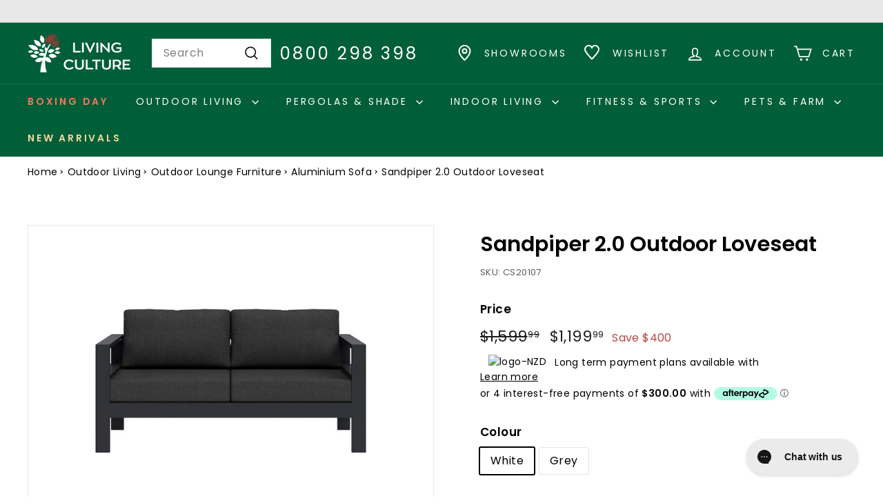

--- FILE ---
content_type: text/html
request_url: https://placement-api.afterpay.com/?mpid=alickniu.myshopify.com&placementid=null&pageType=product&zoid=9.0.85
body_size: 1029
content:

  <!DOCTYPE html>
  <html>
  <head>
      <link rel='icon' href='data:,' />
      <meta http-equiv="Content-Security-Policy"
          content="base-uri 'self'; default-src 'self'; font-src 'self'; style-src 'self'; script-src 'self' https://cdn.jsdelivr.net/npm/zoid@9.0.85/dist/zoid.min.js; img-src 'self'; connect-src 'self'; frame-src 'self'">
      <title></title>
      <link rel="preload" href="/index.js" as="script" />
      <link rel="preload" href="https://cdn.jsdelivr.net/npm/zoid@9.0.85/dist/zoid.min.js" integrity="sha384-67MznxkYtbE8teNrhdkvnzQBmeiErnMskO7eD8QwolLpdUliTdivKWx0ANHgw+w8" as="script" crossorigin="anonymous" />
      <div id="__AP_DATA__" hidden>
        {"errors":{"mcr":null},"mcrResponse":{"data":{"errors":[],"config":{"mpId":"alickniu.myshopify.com","createdAt":"2023-07-27T18:00:04.327280706Z","updatedAt":"2025-11-14T01:21:54.435548707Z","config":{"consumerLending":{"metadata":{"shouldForceCache":false,"isProductEnabled":false,"updatedAt":"2025-11-14T01:21:54.435514126Z","version":0},"details":{}},"interestFreePayment":{"metadata":{"shouldForceCache":false,"isProductEnabled":true,"updatedAt":"2025-11-14T01:21:54.435492956Z","version":0},"details":{"maximumAmount":{"amount":"4000.00","currency":"NZD"},"cbt":{"enabled":true,"countries":["AU","GB","CA","US"],"limits":{}}}},"merchantAttributes":{"metadata":{"shouldForceCache":false,"isProductEnabled":true,"updatedAt":"2025-11-14T01:21:54.435520056Z","version":0},"details":{"analyticsEnabled":true,"tradingCountry":"NZ","storeURI":"http://crazysales.co.nz","tradingName":"Living Culture","vpuf":true}},"onsitePlacements":{"metadata":{"expiresAt":1745790161371,"ttl":900,"updatedAt":"2025-04-27T21:27:41.37161374Z","version":0},"details":{"onsitePlacements":{"3eea907f-5e47-4e2a-a378-90db052c7e55":{"placementId":"3eea907f-5e47-4e2a-a378-90db052c7e55","pageType":"product","enabled":true,"type":"price-paragraph","introText":"or","logoType":"badge","badgeTheme":"black-on-mint","lockupTheme":"black","modalTheme":"mint","modalLinkStyle":"circled-info-icon","paymentAmountIsBold":false,"promoRenderStyle":"promo-with-get-and-payments","size":"md","showIfOutsideLimits":true,"showInterestFree":true,"showLowerLimit":true,"showUpperLimit":true,"showWith":true,"showPaymentAmount":true},"d24dec82-b197-4d15-a227-61cf5aa7faec":{"placementId":"d24dec82-b197-4d15-a227-61cf5aa7faec","pageType":"cart","enabled":true,"type":"price-paragraph","introText":"or","logoType":"badge","badgeTheme":"black-on-mint","lockupTheme":"black","modalTheme":"mint","modalLinkStyle":"circled-info-icon","paymentAmountIsBold":false,"promoRenderStyle":"promo-with-get-and-payments","size":"md","showIfOutsideLimits":true,"showInterestFree":true,"showLowerLimit":true,"showUpperLimit":true,"showWith":true,"showPaymentAmount":true}}}},"cashAppPay":{"metadata":{"shouldForceCache":false,"isProductEnabled":false,"updatedAt":"2025-11-14T01:21:54.435541657Z","version":0},"details":{"enabledForOrders":false,"integrationCompleted":false}},"promotionalData":{"metadata":{"version":0},"details":{"consumerLendingPromotions":[]}}}}},"errors":null,"status":200},"brand":"afterpay","meta":{"version":"0.35.4"}}
      </div>
  </head>
  <body></body>
  <script src="/index.js" type="application/javascript"></script>
  </html>
  

--- FILE ---
content_type: text/css
request_url: https://cdn.shopify.com/extensions/019b4fdc-96d4-7a25-9fbc-43837dcce8d8/multilocation-app-remix-453/assets/multiinventoryext.css
body_size: 4212
content:
input[type="radio"] {
  margin: 0;
  margin-right: 5px;
}

.location-container {
  padding: 2px;
}

.inventory-message {
  font-size: 14px;
  color: #666;
  text-align: left;
  word-wrap: break-word;
  line-height: 1.3;
  position: relative;
}

.location-AvailableHeading {
  margin: 5px 0;
  font-weight: bold;
  display: flex;
  justify-content: space-between;
  align-items: center;
}


#alllocationsdata.hide-list,
.block-expand-content.hide-list {
  display: none;
}

.multi_app_grid {
  gap: 5px;
}

.location-card-multiapp {
  border-radius: 8px;
  padding: 4px;
  /* background-color: #fff; */
}

.location-card-listview {
  padding: 4px;
}

.location-card-listview p {
  margin: 0 0 0 17px;
  line-height: 1.1;
}

.new-view-left-section .location-card-listview .multiloca-out-div p {
  margin: 0 0 0 0;
}

.location-card-listview-notfullfilment p {
  margin: 0 0 0 0;
}

.location-card-multiapp-notfullfilment p {
  margin: 0 0 0 0;
}

.location-card-multiapp-notfullfilment {
  /* border: 1px solid #E1E3E5; */
  border-radius: 8px;
  padding: 4px;
}

.location-card-multiapp p {
  margin: 0 0 0 17px;
}

.location-card-multiapp label {
  margin: 0;
  cursor: pointer;
}

.not-fullfilment {
  margin: 0 0 0 0;
  cursor: unset;
}

.fullfilment-true {
  cursor: pointer;
}
 
.three-columns.scroll-view {
  display: flex;
  overflow-x: hidden;
}

.scroll-card-wrapper {
  position: relative;
  width: 100%;
  overflow: visible;
}



.location-radio-and-label {
  display: flex;
  justify-content: space-between!important;
}

.multiloca-out-div {
  display: flex;
  align-items: center;
}

.location-radio-button {
  margin: 0 5px 0 5px;
}

.direction-link {
  margin: 0 0 0 17px;
}

.down-arrow {
  background: none;
  border: none;
  cursor: pointer;
  padding: 0;
  border-radius: 0.8rem;
  width: 22px;
  height: 22px;
  font-size: 16px;
  display: flex;
  justify-content: center;
}



.location-footer-note {
  padding: 1.5rem;
  margin: 0 0 0 5px;
}

.location-notes {
  margin: 0 0 0 17px;
}

.location-notes-notfullfilment {
  margin: 0 0 0 0;
}

.geolocation-search-input {
  width: 100%;
  padding: 8px 35px;
  font-size: 12px;
}

.geolocation-search-input:focus-visible{
  border: none;
}

.autocomplete-items {
  position: absolute;
  border: 1px solid #d4d4d4;
  border-bottom: none;
  border-top: none;
  z-index: 99;
  left: 0;
  right: 0;
  width: 90%;
  top: 34px;
}

.autocomplete-items div {
  padding: 10px;
  cursor: pointer;
  background-color: #fff;
  border-bottom: 1px solid #d4d4d4;
}

.autocomplete-items div:hover {
  background-color: #e9e9e9;
}

.autocomplete-active {
  background-color: DodgerBlue !important;
  color: #ffffff;
}

.geolocation-search {
  position: relative;
  display: flex;
  align-items: center;
  width: 100%;
  height: 35px;
}

.search-icon {
  position: absolute;
  left: 10px;
  pointer-events: none;
  top: 7px;
}

.search-icon svg {
  fill: #888;
}

.use-my-location {
  position: absolute;
  top: 5px;
  right: 0px;
}

.use-my-location svg {
  margin-right: 2px;
  fill: #000000;
}

.google-rating {
  margin: 0 0 0 17px;
}

.star {
  color: #f0f0f0;
}

.star.filled {
  color: gold;
}

.google-timings {
  margin: 0 0 0 17px;
}

.toggle-down-arrow {
  background: none;
  border: none;
  cursor: pointer;
  padding: 0;
  width: 22px;
  height: 22px;
  font-size: 16px;
  display: flex;
  justify-content: center;
  color: #000 !important;
}

.location-dropdown {
  padding: 8px 8px;
  font-size: 12px;
  margin: 5px 5px;
}

.location-dropdown-geolocation {
  padding: 8px 35px;
  font-size: 12px;
  margin: 5px 5px;
}

.search-icon-header {
  position: absolute;
  margin: 12px 12px;
}


/* List view */
.list-view {
  display: flex;
  flex-direction: column;
}

.listview .location-container {
  border: 1px solid #E1E3E5;
  border-radius: 10px;
  margin-bottom: 5px;
}
/* Two columns */
.two-columns .location-container {
  border: 1px solid #E1E3E5;
  border-radius: 10px;
}

.two-columns {
  display: grid;
  grid-template-columns: 1fr 1fr;
  gap: 10px;
}

.two-columns-label {
  display: inline-grid;
}

/* Three columns */
.three-columns .location-container {
  border: 1px solid #E1E3E5;
  border-radius: 10px;
}

.three-columns {
  display: grid;
  grid-template-columns: 1fr 1fr 1fr;
  gap: 10px;
}


.three-columns-label {
  display: inline-grid;
}

/* Grid view */
.grid-view {
  display: grid;
  grid-template-columns: 1fr 1fr 1fr 1fr;
  gap: 10px;
}

.grid-view-card {
  height: 100px;
  width: 100px;
  font-size: 13px;
}

.grid-view .location-container {
  border: 1px solid #E1E3E5;
  border-radius: 10px;
}

/* Expand view */
.expand-view .location-container .multi_app_grid {
    border: 1px solid #E1E3E5;
    border-radius: 10px;
}

/* Block expand view */
.block-expand-view .location-container .multi_app_grid {
    border: 1px solid #E1E3E5;
    border-radius: 10px;
}

.block-expand-header {
  display: flex;
  justify-content: space-between;
  gap: 8px;
  align-items: center;
  padding: 5px;
}

.block-expand-arrow {
  font-size: 24px;
}

.block-expand-accordion .view-toggle-container {
  margin-left: 0;
  margin-top: 10px;
  margin-bottom: 10px;
  justify-content: flex-end;
}

/* Stock list view */
.new-view .location-container {
  border: 1px solid #E1E3E5;
  border-radius: 10px;
  margin-bottom: 5px;
}

.new-view-sections-container {
  display: flex;
  width: 100%;
  align-items: start;
}

.new-view-left-section {
  flex: 1;
  min-width: 0;
  position: relative;
}

.new-view-right-section {
  width: 110px;
  flex-shrink: 0;
  margin-top: 5px;
  display: flex;
  flex-direction: column;
  align-items: center;
  justify-content: center;
  
}
/* scroll card view */
.scroll-view .location-container {
  border: 1px solid #E1E3E5;
  border-radius: 10px;
  min-width: 205px;
  min-height: 150px;
}
td {line-height: 1;}

.scroll-card-wrapper .ml-left-btn { 
    position: absolute;
    top: 50%;
    left: -30px;
    transform: translateY(-50%);
    background: rgba(241, 241, 241, 1);
    height: 30px;
    width: 30px;
    display: flex;
    justify-content: center;
    align-items: center;
    border-radius: 50%;
    cursor: pointer;
    z-index: 10;
    box-shadow: 0 2px 4px rgba(0,0,0,0.1);
    pointer-events: auto;
    border: none;
}

.scroll-card-wrapper .ml-left-btn:hover,
.ml-left-btn:hover {
    background: rgba(220, 220, 220, 1);
}

.scroll-card-wrapper .ml-left-btn:disabled,
.ml-left-btn:disabled {
    opacity: 0.5;
    cursor: not-allowed;
}

.scroll-card-wrapper .ml-right-btn {
    position: absolute;
    right: -30px;
    top: 50%;
    transform: translateY(-50%);
    background: rgba(241, 241, 241, 1);
    height: 30px;
    width: 30px;
    display: flex;
    justify-content: center;
    align-items: center;
    border-radius: 50%;
    cursor: pointer;
    z-index: 10;
    box-shadow: 0 2px 4px rgba(0,0,0,0.1);
    pointer-events: auto;
    border: none;
}

.scroll-card-wrapper .ml-right-btn:hover,
.ml-right-btn:hover {
    background: rgba(220, 220, 220, 1);
}

.scroll-card-wrapper .ml-right-btn:disabled,
.ml-right-btn:disabled {
    opacity: 0.5;
    cursor: not-allowed;
}

.scroll-view-label {
    /* font-weight: bold; */
    line-height: 1;
    /* margin-bottom: 5px; */
}

.view-toggle-container {
  display: flex;
  gap: 10px;
  margin-left: auto;
}

.view-toggle-btn {
  padding: 8px;
  cursor: pointer;
  border: 1px solid #ccc;
  background: #fff;
  border-radius: 4px;
  transition: background-color 0.2s ease;
  display: flex;
  align-items: center;
  justify-content: center;
}

.view-toggle-btn .w-5 {
  width: 20px;
  height: 20px;
}

/* product map and toggle */
.view-toggle-btn.active-view {
  background: #f0f0f0;
  font-weight: bold;
}

.view-toggle-btn:hover {
  background: #e8e8e8;
}

#productMap {
  width: 100%;
  height: 450px;
  display: none;
}

#productMap.show-map {
  display: block;
}

/* Drawer view */
.custom_drawer {
  display: none;
}

.custom_drawer__header {
  padding: 0.5rem;
  display: flex;
  justify-content: space-between;
  align-items: center;
  padding-bottom: 8px;
}

.custom_drawer__close {
  margin: 0;
  padding: 0;
  border: none;
  background-color: transparent;
  cursor: pointer;
  background-image: url("data:image/svg+xml,%0A%3Csvg width='15px' height='16px' viewBox='0 0 15 16' version='1.1' xmlns='http://www.w3.org/2000/svg' xmlns:xlink='http://www.w3.org/1999/xlink'%3E%3Cg id='Page-1' stroke='none' stroke-width='1' fill='none' fill-rule='evenodd'%3E%3Cg id='2.-Menu' transform='translate(-15.000000, -13.000000)' stroke='%23000000'%3E%3Cg id='Group' transform='translate(15.000000, 13.521000)'%3E%3Cpath d='M0,0.479000129 L15,14.2971819' id='Path-3'%3E%3C/path%3E%3Cpath d='M0,14.7761821 L15,-1.24344979e-14' id='Path-3'%3E%3C/path%3E%3C/g%3E%3C/g%3E%3C/g%3E%3C/svg%3E");
  width: 15px;
  height: 15px;
}

.custom_drawer__wrapper {
  position: fixed;
  top: 0;
  right: 0;
  bottom: 0;
  height: 100%;
  width: 100%;
  max-width: 400px;
  z-index: 200;
  overflow: auto;
  transition: transform 0.9s cubic-bezier(0.4, 0, 0.2, 1);
  will-change: transform;
  background-color: #fff;
  display: flex;
  flex-direction: column;
  -webkit-transform: translateX(103%);
  transform: translateX(103%);
  -webkit-overflow-scrolling: touch;
  box-shadow: 0 2px 6px #777;
}

.custom_drawer__content {
  position: relative;
  overflow-x: hidden;
  overflow-y: auto;
  height: 100%;
  flex-grow: 1;
  padding: 0.5rem;
}

.custom_drawer__content::-webkit-scrollbar {
  width: 12px;
}

.custom_drawer__content::-webkit-scrollbar-track {
  background-color: #f1f1f1;
  border-radius: 8px;
}

.custom_drawer__content::-webkit-scrollbar-thumb {
  background-color: #888;
  border-radius: 8px;
  border: 2px solid #f1f1f1;
}

.custom_drawer__content::-webkit-scrollbar-thumb:hover {
  background-color: #555;
}

.custom_drawer.is-active {
  display: block;
}

.custom_drawer.is-visible .custom_drawer__wrapper {
  -webkit-transform: translateX(0);
  transform: translateX(0);
}

.custom_drawer.is-visible .custom_drawer__overlay {
  opacity: 0.5;
}

.custom_drawer.has-map-view.is-visible .custom_drawer__overlay {
  opacity: 1;
}

.custom_drawer__overlay {
  position: fixed;
  top: 0;
  right: 0;
  bottom: 0;
  left: 0;
  width: 100%;
  z-index: 200;
  opacity: 0;
  transition: opacity 0.9s cubic-bezier(0.4, 0, 0.2, 1);
  will-change: opacity;
  background-color: #000;
  -webkit-user-select: none;
  -moz-user-select: none;
  -ms-user-select: none;
  user-select: none;
}
.drawer-location-container {
  padding: 2px;
  border-bottom: 1px solid #d9d9d9;
}

.drawer-trigger-button {
  margin-bottom: 1rem;
}

/* Overlay (background fade) */
.custom_popup-overlay {
  position: fixed;
  top: 0;
  left: 0;
  width: 100%;
  height: 100%;
  background-color: rgba(0, 0, 0, 0.5);
  opacity: 0;
  visibility: hidden;
  display: flex;
  align-items: center;
  justify-content: center;
  transition: opacity 0.5s ease, visibility 0.5s ease;
  z-index: 9999;
}

/* When popup is active */
.custom_popup-overlay.is-active {
  opacity: 1;
  visibility: visible;
}

.custom_popup-content {
  background: #fff;
  padding: 20px;
  max-width: 405px;
  border-radius: 10px;
  position: relative;
  overflow-y: auto;
  height: auto;
  max-height: 335px;
}

.custom_popup__close {
  font-size: 18px;
  cursor: pointer;
}

.custom_popup__header {
  padding: 1.5rem;
  display: flex;
  justify-content: space-between;
  align-items: center;
  padding-bottom: 5px;
}

/* Popup wrapper with smooth slide-up animation */
.custom_popup__wrapper {
  background: #fff;
  border-radius: 8px;
  box-shadow: 0px 8px 8px rgb(0 0 0 / 37%);
  max-height: 80%;
 
  transform: translateY(80px);
  opacity: 0;
  transition: transform 0.6s cubic-bezier(0.25, 0.8, 0.25, 1), opacity 0.6s ease;
}

/* Slide up when active */
.custom_popup-overlay.is-active .custom_popup__wrapper {
  transform: translateY(0);
  opacity: 1;
}

#multiloca-popup-overlay {
  display: none;
  position: fixed;
  top: 0;
  left: 0;
  width: 100%;
  height: 100%;
  background-color: rgba(0, 0, 0, .4);
  z-index: 9999;
}

#multiloca-locationPopup {
  display: none;
  position: fixed;
  top: 35%;
  left: 50%;
  transform: translate(-50%, -60%);
  background-color: white;
  /* border-radius: 1rem; */
  z-index: 10000;
  overflow-y: auto;
  box-shadow: 0 4px 8px rgba(0, 0, 0, 0.1);
  width: 35%;
}

@media (max-width: 768px) {
  #multiloca-locationPopup {
    width: 90%;
  }
}

.multiloca-popup-header {
  display: flex;
  justify-content: space-between;
  align-items: center;
  border-bottom: 1px solid #d9d9d9;
  font-weight: bold;
  /* padding: .5em 0 1em 1em; */
  padding: 25px;
}

.multiloca-popup-content {
  /* padding: .5em 0 1em 1em; */
  padding: 25px;
  /* padding-right: 1em; */
}

#multiloca-closePopup {
  padding: 5px 10px;
  line-height: 0;
  cursor: pointer;
  margin-left: auto;
}

.multiloca-popup-location-item {
  border-radius: 5px;
  cursor: pointer;
  transition: all 0.3s ease;
}

.multiloca-popup-location-item:hover {
  border-color: rgb(var(--color-foreground));
  background-color: rgba(var(--color-foreground), 0.05);
}

.multiloca-popup-location-item.selected {
  border-color: rgb(var(--color-foreground));
  background-color: rgb(var(--color-foreground));
  color: rgb(var(--color-background));
}

.multiloca-popup-location-dropdown-popup {
  width: 100%;
  padding: 10px;
  margin-top: 10px;
  border-radius: 8px;
  font-size: 12px;
}

.multiloca-popup-location-grid {
  display: flex;
  flex-wrap: wrap;
  gap: 10px;
  justify-content: center;
  margin-top: 15px;
}

.multiloca-popup-location-grid .multiloca-popup-location-item {
  padding: 8px 12px;
  white-space: nowrap;
  display: inline-block;
  border: 1px solid #e0e0e0;
}

.multiloca-popup-location-list {
  display: flex;
  flex-direction: column;
  gap: 10px;
  margin-top: 15px;
  max-height: 400px;
  overflow-y: auto;
}

.vertical-list-popup {
  top: 50% !important;
}

.multiloca-popup-location-list .multiloca-popup-location-item {
  border: 1px solid #e0e0e0;
  padding: 8px;
  display: flex;
  flex-direction: column;
}

.multiloca-popup-location-inline {
  display: flex;
  flex-wrap: wrap;
  gap: 8px;
  margin-top: 15px;
  max-width: 100%;
}

.multiloca-popup-location-inline .multiloca-popup-location-item {
  padding: 8px 12px;
  white-space: nowrap;
  display: inline-block;
}

.multiloca-popup-location-name {
  font-weight: bold;
  margin-bottom: 5px;
}

.multiloca-popup-location-details {
  font-size: 0.9em;
  color: #666;
}

.multiloca-popup-location-item.selected .multiloca-popup-location-details {
  color: rgb(var(--color-background));
  opacity: 0.9;
}

@media (max-width: 600px) {
  .multiloca-popup-location-grid .multiloca-popup-location-item {
    width: calc(50% - 10px);
  }
}

@keyframes slideup-location-popup {
  0% {
    opacity: 0;
    transform: translate(-50%, -40%);
  }

  100% {
    opacity: 1;
    transform: translate(-50%, -60%);
  }
}

.multiloca_variant-name {
  padding: 0.5rem;
  padding-top: 0;
  margin: 0 0 0 5px;
  width: 70%;
  display: flex;
  align-items: center;
  flex-direction: row-reverse;
  justify-content: flex-end;
}

.multiloca_variant-name-popup {
  padding: 1.5rem;
  border-bottom: 1px solid #ddd;
  width: 400px;
  padding-top: 0;
  margin: 0 0 0 5px;
}

.multiloca-change-location {
  margin: 0 0 0 17px;
  width: 30%;
  padding: 1.5rem 1.5rem 1.5rem 0;
  border-bottom: 1px solid #ddd;
  font-weight: normal;
  font-size: initial;
  color: rgba(var(--color-foreground));
}

.multiloca-change-location-outside {
  background-color: transparent;
  text-align: left;
  text-decoration: underline;
  font-weight: normal;
  font-size: initial;
  color: rgba(var(--color-foreground));
}

.multiloca-inventory-popup-overlay {
  position: fixed;
  top: 0;
  left: 0;
  width: 100%;
  height: 100%;
  background-color: rgba(0, 0, 0, 0.5);
  z-index: 1000;
  display: flex;
  justify-content: center;
  align-items: center;
}
.multiloca-inventory-popup-title{
  font-size: 14px !important;
  font-weight: bold;
  margin: 0px;
}
.multiloca-inventory-popup-content {
  background-color: #fff;
  padding: 5px;
  border-radius: 8px;
  max-height: 80%;
  overflow-y: auto;
  position: relative;
  min-width: 250px;
}

.multiloca-close-popup-button {
  position: absolute;
  top: 10px;
  right: 10px;
  border: none;
  padding: 5px 10px;
  cursor: pointer;
  border-radius: 4px;
}

#inventoryDrawerOverlay {
  position: fixed;
  top: 0;
  left: 0;
  width: 100%;
  height: 100%;
  background-color: rgba(0, 0, 0, 0.5);
  z-index: 1000;
  display: flex;
  justify-content: flex-end;
  transition: opacity 0.9s cubic-bezier(0.4, 0, 0.2, 1);
  will-change: opacity;
}

@keyframes slideup-location-drawer {
  0% {
    opacity: 0;
    transform: translate(50%, 0%);
  }

  100% {
    opacity: 1;
    transform: translate(0%, 0%);
  }
}

@keyframes slidedown-location-drawer {
  0% {
    opacity: 1;
    transform: translate(0%, 0%);
  }

  100% {
    opacity: 0;
    transform: translate(50%, 0%);
  }
}

#inventoryDrawerContent {
  background-color: #fff;
  width: 400px;
  max-width: 90%;
  height: 100%;
  overflow-y: auto;
  box-shadow: -2px 0 5px rgba(0, 0, 0, 0.2);
  position: relative;
  transition: transform 0.9s cubic-bezier(0.4, 0, 0.2, 1);
  will-change: transform;
}
#inventoryDrawerTitle{
  margin: 0px;
}

#closeDrawerButton {
  position: absolute;
  top: 10px;
  right: 10px;
  border: none;
  cursor: pointer;
  border-radius: 4px;
}

#drawerLocationsContainer {
  padding: 20px;
}

#drawerLocationsContainer .location-container {
  margin-bottom: 10px;
  border-bottom: 1px solid #ddd;
  padding-bottom: 10px;
}

#drawerLocationsContainer .location-container:last-child {
  border-bottom: none;
}

#drawerLocationsContainer .location-radio-button {
  margin-right: 10px;
}

#drawerLocationsContainer .location-address,
#drawerLocationsContainer .location-phone {
  font-size: 14px;
  color: #555;
}

#drawerLocationsContainer .direction-link {
  color: #007bff;
  text-decoration: none;
  font-size: 14px;
}

#drawerLocationsContainer .direction-link:hover {
  text-decoration: underline;
}

.location-popup-header {
  padding: 5px 5px;
  font-size: 12px;
  margin: 5px 5px;
  width: fit-content;
  border: 1px solid #6a6a6a;
  cursor: pointer;
  display: flex;
  align-items: center;
}

.location-card-drawer-list-view {
  align-items: center;
  border: 0;
  outline: 0;
  background: none;
  padding-inline-start: 1.5rem;
  padding-inline-end: 1.5rem;
  text-decoration: none;
  -webkit-tap-highlight-color: rgba(0, 0, 0, 0);
  cursor: pointer;
  -webkit-user-select: text;
  user-select: text;
  padding-block-start: 0.75rem;
  padding-block-end: 0.75rem;
  border-radius: 4px;
  background-color: #fff;
  margin-bottom: 1rem;
  margin-top: 1rem;
}

.location-card-drawer-list-view-name {
  font-weight: bold;
}

.location-card-drawer-list-view-selected {
  align-items: center;
  border: 0;
  outline: 0;
  background: none;
  padding-inline-start: 1.5rem;
  padding-inline-end: 1.5rem;
  text-decoration: none;
  -webkit-tap-highlight-color: rgba(0, 0, 0, 0);
  cursor: pointer;
  -webkit-user-select: text;
  user-select: text;
  padding-block-start: 0.75rem;
  padding-block-end: 0.75rem;
  border-radius: 4px;
  background-color: #fff;
  margin-bottom: 1rem;
  border: 1px solid #b5b5b5;
  margin-top: 1rem;
}

.incoming-stock-label {
  margin: 0 0 0 17px;
}

.incoming-stock-label-notfullfilment {
  margin: 0 0 0 5px;
}

.multiloca-variant-list {
  padding: 1rem;
  margin: 0 10px 0 10px;
  border-radius: 6px;
  font-size: unset;
  background: none;
  width: fit-content;
}

.variant-container {
  display: flex;
  justify-content: space-between;
  align-items: end;
  width: 100%;
  border-bottom: 1px solid #ddd;
  font-size: 12px;
}

.multiloca-online-location-card {
  border-radius: 5px;
}

.multiloca-online-location-label {
  font-weight: bold;
  margin: 5px 0;
}

.multiloca-online-location-info {
  padding: 5px;
  margin: 0;
}

.multiloca-physical-location-label {
  font-weight: bold;
  margin: 0;
}

/* Toast popup */
.multiloca-toast-popup {
  position: fixed;
  max-width: 50%;
  padding: 10px 20px;
  border-radius: 5px;
  z-index: 9999;
  font-family: sans-serif;
  background-color: #fff;
  box-shadow: 0 0 10px 0 rgba(0, 0, 0, 0.1);
}

#multiloca-toast-popup-overlay {
  display: none;
  position: fixed;
  top: 0;
  left: 0;
  width: 100%;
  height: 100%;
  background: rgba(0, 0, 0, 0.5);
  z-index: 9999;
  justify-content: center;
  align-items: center;
}

.multiloca-toast-header {
  border-bottom: 1px solid #e0e0e0;
  padding: 5px 8px;
  display: flex;
  justify-content: space-between;
  align-items: center;
}

.multiloca-toast-title {
  font-weight: bold;
  font-size: 16px;
  color: #333;
}

.multiloca-close-toast-button {
  cursor: pointer;
  font-size: 18px;
  color: #666;
  background: none;
  border: none;
  padding: 0;
  line-height: 1;
  transition: color 0.2s ease;
}

.toastList{
  padding-left: 15px;
  font-size: 1.2rem;
}

.multiloca-close-toast-button:hover {
  color: #333;
}

.multiloca-toast-body {
  padding: 5px 8px;
  color: #555;
  line-height: 1.5;
}

.toast-btn {
  padding: 5px 8px;
  border-radius: 7px;
  border: 1px solid #000;
  background-color: transparent;
  cursor: pointer;
}

.multiloca-container-bottom-margin {
  margin-bottom: 5px;
}

/* Footer button container styles */
.footer-button-container {
  border-top: 1px solid #e1e3e5;
  display: flex;
  justify-content: flex-end;
  width: 100%;
}

/* Ensure button inherits theme styles but add our custom positioning */
.footer-button-container .add-to-cart-button {
  margin: 10px;
}

.multiloca-product-image {
  width: 50px;
  margin: 0 5px 0 0;
}
    .location-dropdown-container { width: 260px; }
    .location-dropdown-header { padding: 10px;font-weight: bold; cursor: pointer; display: flex; justify-content: space-between; align-items: center;border: 1px solid rgba(0, 0, 0, 0.04);border-left: none;}
    .location-search-bar { display: flex; align-items: center; padding: 10px; background: #fff; }
    .location-search-input {box-shadow: unset; border: none; outline: none; flex: 1; }
    .location-dropdown-body { border: 1px solid #ccc; border-top: none; background: #fff; max-height: 300px; width:inherit;height:300px; overflow-y: auto; }
    .location-section { border-bottom: 1px solid #eee; }
    .location-section p { margin: 0; font-size: 12px; color: #888; }
    .location-item { display: flex; align-items: center; padding: 8px; cursor: pointer;  }
    .location-item:hover { background: #f5f5f5; }
    .location-item svg { margin-right: 8px; }
    .popular-title {color: #999; margin: 8px 8px 4px 8px; }
    .no-results { padding: 10px; color: #999; text-align: center;}
 .search-overlay {
    position: absolute;
    top: 100%;
    left: 0;
    right: 0;
    width: 100%;
    background: #fff;
    border: 1px solid #ddd;
    border-top: none;
    max-height: 200px;
    overflow-y: auto;
    z-index: 1000;
    box-shadow: 0 2px 5px rgba(0,0,0,0.1);
}
.search-item {
    padding: 10px;
    border-bottom: 1px solid #eee;
    cursor: pointer;
}

.header-location-dropdown .location-dropdown-body:not([hidden]){
  position: absolute;
  z-index: 100;
  background: #fff;
  max-height: 70vh;
  overflow: auto;
  border: 1px solid #e5e5e5;
  border-radius: 8px;
  box-shadow: 0 8px 24px rgba(0,0,0,.18);
  color: #111;
  font-size: 14px;
}

/* Push Notifications styles */
.notify-me-in-stock {
  margin: 0 0 0 17px;
  font-size: 14px;
  cursor: pointer;
  font-weight: 500;
  display: block;
  text-align: left;
  min-width: 120px;
  color:#007cba;
  text-decoration:underline;
}

.notify-me-in-stock-tag {
  cursor: pointer;
  text-align: left;
  min-width: 120px;
  color:#007cba;
  text-decoration:underline;
}

.location-card-multiapp-notfullfilment .notify-me-in-stock {
  margin: 0 0 0 0;
}
.location-address,
.direction-links,
.location-notess,
.multiloca-stock-level-messages,
.multiloca-distance,
.notify-me-in-stock {
  display: flex;
}
.location-phone{
  display: flex;
  align-items: center;
}

.close-popup-button{
  color: black ;
}
.multilocation-icon{
  width: 25px;
  height: 25px;
}
#multilocationBlock{
  display: flex;
  align-items: center;
}

#PickupShippingModule {
  display: flex;
  align-items: center;
}

.pickup-shipping-label {
  padding: 2px 10px;
  border: 1px solid;
  margin: 5px 10px;
  border-radius: 5px;
  cursor: pointer;
}

.pickup-shipping-label.active {
  /* background-color: rgb(var(--color-foreground));
  color: rgb(var(--color-background)); */
  background-color: rgb(var(--color-foreground, 33, 33, 33));
  color: rgb(var(--color-background, 255, 255, 255));
}

#drawerMap {
  position: fixed;
  top: 0;
  left: 0;
  width: 100%;
  height: 100%;
  z-index: 199;
}

/* Suggested styles */
.ml-option-row {
  display: flex;
  /* flex-wrap: wrap; */
  gap: 8px 16px;
  margin-top: 6px;
}

.ml-left,
.ml-right {
  display: flex;
  flex-direction: column;
  gap: 6px;
  flex: 1 1 50%;
  /* min-width: 220px;  */
}

.ml-right {
  align-items: flex-end;
  text-align: right;
}

/* If you want a strict left/right on wider screens */
@media (min-width: 768px) {
  .ml-left,
  .ml-right {
    flex-basis: 50%;
  }
}

/* Recommended Badge Styles */
.location-container,
.location-card-listview,
.location-card-multiapp,
.location-card-listviews,
.location-card-multiapps,
.drawer-location-container,
.multi_app_grid {
  position: relative;
}

.ml-recommended-badge {
  position: absolute;
  top: 6px;
  right: 6px;
  padding: 5px 12px;
  border-radius: 12px;
  font-size: 10px;
  font-weight: 700;
  line-height: 1.2;
  text-transform: uppercase;
  letter-spacing: 0.8px;
  z-index: 20;
  box-shadow: 0 2px 8px rgba(0, 0, 0, 0.25), 0 1px 3px rgba(0, 0, 0, 0.15);
  white-space: nowrap;
  transition: all 0.3s ease;
  border: 1px solid rgb(7, 7, 7);
  display: inline-flex;
  align-items: center;
  justify-content: center;
  text-decoration: underline;
}


.ml-recommended-badge:hover {
  /* background: linear-gradient(135deg, #0f0f0f 0%, #1a1a1a 100%); */
  box-shadow: 0 3px 10px rgba(0, 0, 0, 0.3), 0 2px 4px rgba(0, 0, 0, 0.2);
  transform: translateY(-1px);
}

/* Ensure badge is visible on different view types */
.grid-view-card .ml-recommended-badge {
  top: 4px;
  right: 4px;
  font-size: 9px;
  padding: 4px 10px;
  border-radius: 10px;
}

.scroll-view .location-container .ml-recommended-badge {
  top: 5px;
  right: 5px;
}

.expand-view-card .ml-recommended-badge {
  top: 5px;
  right: 35px;
}

.new-view-card .ml-recommended-badge {
  top: 4px;
  right: 4px;
}

/* Stock list view specific badge positioning */
.new-view-left-section .location-card-listview {
  position: relative;
}

.new-view-left-section .ml-recommended-badge {
  top: 8px;
  right: 8px;
  position: absolute;
}

.drawer-location-container .ml-recommended-badge {
  top: 5px;
  right: 5px;
}

/* Ensure badge doesn't overlap with content */
.location-card-listview,
.location-card-multiapp {
  padding-top: 8px;
  min-height: 40px;
}

#distance-range-input-value:focus-visible{
  outline: none !important;
  outline-offset: 0 !important;
  box-shadow: none !important;
}

.grid-view-radio-button {
  display: none;
}

.grid-view .gridview-location-selected {
  border: 2px solid rgb(var(--color-foreground)) !important;
}

--- FILE ---
content_type: text/javascript
request_url: https://pixel.archipro.co.nz/ap-analytics.js
body_size: 4902
content:
/*! For license information please see ap-analytics.js.LICENSE.txt */
(()=>{var t={800:(t,e,r)=>{var i,n,o;void 0===(n="function"==typeof(i=o=function(){function t(){for(var t=0,e={};t<arguments.length;t++){var r=arguments[t];for(var i in r)e[i]=r[i]}return e}function e(t){return t.replace(/(%[0-9A-Z]{2})+/g,decodeURIComponent)}return function r(i){function n(){}function o(e,r,o){if("undefined"!=typeof document){"number"==typeof(o=t({path:"/"},n.defaults,o)).expires&&(o.expires=new Date(1*new Date+864e5*o.expires)),o.expires=o.expires?o.expires.toUTCString():"";try{var a=JSON.stringify(r);/^[\{\[]/.test(a)&&(r=a)}catch(t){}r=i.write?i.write(r,e):encodeURIComponent(String(r)).replace(/%(23|24|26|2B|3A|3C|3E|3D|2F|3F|40|5B|5D|5E|60|7B|7D|7C)/g,decodeURIComponent),e=encodeURIComponent(String(e)).replace(/%(23|24|26|2B|5E|60|7C)/g,decodeURIComponent).replace(/[\(\)]/g,escape);var s="";for(var c in o)o[c]&&(s+="; "+c,!0!==o[c]&&(s+="="+o[c].split(";")[0]));return document.cookie=e+"="+r+s}}function a(t,r){if("undefined"!=typeof document){for(var n={},o=document.cookie?document.cookie.split("; "):[],a=0;a<o.length;a++){var s=o[a].split("="),c=s.slice(1).join("=");r||'"'!==c.charAt(0)||(c=c.slice(1,-1));try{var l=e(s[0]);if(c=(i.read||i)(c,l)||e(c),r)try{c=JSON.parse(c)}catch(t){}if(n[l]=c,t===l)break}catch(t){}}return t?n[t]:n}}return n.set=o,n.get=function(t){return a(t,!1)},n.getJSON=function(t){return a(t,!0)},n.remove=function(e,r){o(e,"",t(r,{expires:-1}))},n.defaults={},n.withConverter=r,n}((function(){}))})?i.call(e,r,e,t):i)||(t.exports=n),t.exports=o()}},e={};function r(i){var n=e[i];if(void 0!==n)return n.exports;var o=e[i]={exports:{}};return t[i](o,o.exports,r),o.exports}(()=>{"use strict";const t=class{constructor(t){var e,r,i;e=this,i=void 0,(r=function(t){var e=function(t,e){if("object"!=typeof t||null===t)return t;var r=t[Symbol.toPrimitive];if(void 0!==r){var i=r.call(t,"string");if("object"!=typeof i)return i;throw new TypeError("@@toPrimitive must return a primitive value.")}return String(t)}(t);return"symbol"==typeof e?e:String(e)}(r="onEvent"))in e?Object.defineProperty(e,r,{value:i,enumerable:!0,configurable:!0,writable:!0}):e[r]=i,this.onEvent=t}};const e=class extends t{constructor(t){var e,r,i;super(t),e=this,i=void 0,(r=function(t){var e=function(t,e){if("object"!=typeof t||null===t)return t;var r=t[Symbol.toPrimitive];if(void 0!==r){var i=r.call(t,"string");if("object"!=typeof i)return i;throw new TypeError("@@toPrimitive must return a primitive value.")}return String(t)}(t);return"symbol"==typeof e?e:String(e)}(r="_currentUrl"))in e?Object.defineProperty(e,r,{value:i,enumerable:!0,configurable:!0,writable:!0}):e[r]=i,this.currentUrl=location.href,document.body.addEventListener("click",(()=>{requestAnimationFrame((()=>{this.currentUrl=location.href}))}),!0),window.onpopstate=()=>{this.currentUrl=location.href}}set currentUrl(t){this._currentUrl!==t&&this.onEvent("pageview",{url:t}),this._currentUrl=t}};function i(t,e,r){return(e=function(t){var e=function(t,e){if("object"!=typeof t||null===t)return t;var r=t[Symbol.toPrimitive];if(void 0!==r){var i=r.call(t,"string");if("object"!=typeof i)return i;throw new TypeError("@@toPrimitive must return a primitive value.")}return String(t)}(t);return"symbol"==typeof e?e:String(e)}(e))in t?Object.defineProperty(t,e,{value:r,enumerable:!0,configurable:!0,writable:!0}):t[e]=r,t}const n=class extends t{constructor(t){let e=!(arguments.length>1&&void 0!==arguments[1])||arguments[1];super(t),i(this,"_registeredForms",[]),i(this,"_enablePixelPairing",!0),this._enablePixelPairing=e,document.body.addEventListener("submit",(t=>{const e=t.target;e&&"FORM"===e.tagName&&this.onFormSubmit(e)}),!0)}onFormSubmit(t){var e,r;const i=null!==(e=t.getAttribute("id"))&&void 0!==e?e:"";if(!i)return;const n=this._enablePixelPairing?this.tryPixelPairing(t):{};let o=null!==(r=t.getAttribute("name"))&&void 0!==r?r:"";0===o.length&&(o=document.title);const a={form_id:i,name:o,url:location.href,form_data:JSON.stringify(n)};this.onEvent("formsubmit",a)}tryPixelPairing(t){const e={};try{Array.from(t.getElementsByTagName("input")).forEach((t=>{if(("email"===t.type||t.name.toLowerCase().includes("email"))&&t.value.length>0){let r=t.value;const i=r.indexOf("@");i>0&&(r=r.substring(i),e[t.name]=r)}}))}catch(t){}return e}};var o,a=r(800),s=new Uint8Array(16);function c(){if(!o&&!(o="undefined"!=typeof crypto&&crypto.getRandomValues&&crypto.getRandomValues.bind(crypto)||"undefined"!=typeof msCrypto&&"function"==typeof msCrypto.getRandomValues&&msCrypto.getRandomValues.bind(msCrypto)))throw new Error("crypto.getRandomValues() not supported. See https://github.com/uuidjs/uuid#getrandomvalues-not-supported");return o(s)}const l=/^(?:[0-9a-f]{8}-[0-9a-f]{4}-[1-5][0-9a-f]{3}-[89ab][0-9a-f]{3}-[0-9a-f]{12}|00000000-0000-0000-0000-000000000000)$/i;for(var u=[],h=0;h<256;++h)u.push((h+256).toString(16).substr(1));const d=function(t){var e=arguments.length>1&&void 0!==arguments[1]?arguments[1]:0,r=(u[t[e+0]]+u[t[e+1]]+u[t[e+2]]+u[t[e+3]]+"-"+u[t[e+4]]+u[t[e+5]]+"-"+u[t[e+6]]+u[t[e+7]]+"-"+u[t[e+8]]+u[t[e+9]]+"-"+u[t[e+10]]+u[t[e+11]]+u[t[e+12]]+u[t[e+13]]+u[t[e+14]]+u[t[e+15]]).toLowerCase();if(!function(t){return"string"==typeof t&&l.test(t)}(r))throw TypeError("Stringified UUID is invalid");return r};var p,f,g=0,v=0;const m=function(t,e,r){var i=e&&r||0,n=e||new Array(16),o=(t=t||{}).node||p,a=void 0!==t.clockseq?t.clockseq:f;if(null==o||null==a){var s=t.random||(t.rng||c)();null==o&&(o=p=[1|s[0],s[1],s[2],s[3],s[4],s[5]]),null==a&&(a=f=16383&(s[6]<<8|s[7]))}var l=void 0!==t.msecs?t.msecs:Date.now(),u=void 0!==t.nsecs?t.nsecs:v+1,h=l-g+(u-v)/1e4;if(h<0&&void 0===t.clockseq&&(a=a+1&16383),(h<0||l>g)&&void 0===t.nsecs&&(u=0),u>=1e4)throw new Error("uuid.v1(): Can't create more than 10M uuids/sec");g=l,v=u,f=a;var m=(1e4*(268435455&(l+=122192928e5))+u)%4294967296;n[i++]=m>>>24&255,n[i++]=m>>>16&255,n[i++]=m>>>8&255,n[i++]=255&m;var b=l/4294967296*1e4&268435455;n[i++]=b>>>8&255,n[i++]=255&b,n[i++]=b>>>24&15|16,n[i++]=b>>>16&255,n[i++]=a>>>8|128,n[i++]=255&a;for(var y=0;y<6;++y)n[i+y]=o[y];return e||d(n)};function b(t,e){var r=Object.keys(t);if(Object.getOwnPropertySymbols){var i=Object.getOwnPropertySymbols(t);e&&(i=i.filter((function(e){return Object.getOwnPropertyDescriptor(t,e).enumerable}))),r.push.apply(r,i)}return r}function y(t){for(var e=1;e<arguments.length;e++){var r=null!=arguments[e]?arguments[e]:{};e%2?b(Object(r),!0).forEach((function(e){_(t,e,r[e])})):Object.getOwnPropertyDescriptors?Object.defineProperties(t,Object.getOwnPropertyDescriptors(r)):b(Object(r)).forEach((function(e){Object.defineProperty(t,e,Object.getOwnPropertyDescriptor(r,e))}))}return t}function _(t,e,r){return(e=function(t){var e=function(t,e){if("object"!=typeof t||null===t)return t;var r=t[Symbol.toPrimitive];if(void 0!==r){var i=r.call(t,"string");if("object"!=typeof i)return i;throw new TypeError("@@toPrimitive must return a primitive value.")}return String(t)}(t);return"symbol"==typeof e?e:String(e)}(e))in t?Object.defineProperty(t,e,{value:r,enumerable:!0,configurable:!0,writable:!0}):t[e]=r,t}function w(t,e,r){return(e=function(t){var e=function(t,e){if("object"!=typeof t||null===t)return t;var r=t[Symbol.toPrimitive];if(void 0!==r){var i=r.call(t,"string");if("object"!=typeof i)return i;throw new TypeError("@@toPrimitive must return a primitive value.")}return String(t)}(t);return"symbol"==typeof e?e:String(e)}(e))in t?Object.defineProperty(t,e,{value:r,enumerable:!0,configurable:!0,writable:!0}):t[e]=r,t}const E=class extends t{constructor(t,e,r){super(t),w(this,"DELAY",3e3),w(this,"clickTimestamps",void 0),w(this,"TRACKED_ATTRIBUTES",["id","name","href"]),w(this,"TRACKED_TAGS",["a","button","em"]),w(this,"MAX_LOOKUP_DOM_TREE_LEVEL",5),this.clickTimestamps=new WeakMap;let i=!0;this.supportsPassive()&&(i={capture:!0,passive:!0}),e&&e.forEach((t=>this.addTrackerAttribute(t))),r&&r.forEach((t=>this.addTrackerTag(t))),document.body.addEventListener("click",(t=>{let e={};if(!(t.target instanceof Element))return;if(this.isThrottled(t.target))return;const r=this.extractTag(t.target);if(!r||!r.tag||!r.target)return;e=this.extractAttributes(r.target);const i=this.extractInnerContent(r.target),n={url:location.href};n.click_tag=r.tag,Object.keys(e).length>0&&(n.click_attr=JSON.stringify(e)),i&&(n.click_text=i),Object.keys(n).length>1&&this.onEvent("click",n)}),i)}isThrottled(t){const e=this.clickTimestamps.get(t)||0,r=Date.now();return r-e<this.DELAY||(this.clickTimestamps.set(t,r),!1)}addTrackerAttribute(t){t=t.toLowerCase(),this.TRACKED_ATTRIBUTES.includes(t)||this.TRACKED_ATTRIBUTES.push(t)}addTrackerTag(t){t=t.toLowerCase(),this.TRACKED_TAGS.includes(t)||this.TRACKED_TAGS.push(t)}extractAttributes(t){const e={};return this.TRACKED_ATTRIBUTES.forEach((r=>{t.hasAttribute(r)&&(e[r]=t.getAttribute(r))})),e}extractInnerContent(t){var e;return null===(e=t.innerHTML)||void 0===e?void 0:e.trim()}extractTag(t){let e=t;for(let t=0;t<this.MAX_LOOKUP_DOM_TREE_LEVEL&&e;t++){const t=e.tagName.toLowerCase();if(this.TRACKED_TAGS.includes(t))return{target:e,tag:t};e=e.parentElement}}supportsPassive(){let t=!1;try{const e={get passive(){return t=!0,!1}};window.addEventListener("passive_test",null,e),window.removeEventListener("passive_test",null)}catch(e){t=!1}return t}};function S(t,e){var r=Object.keys(t);if(Object.getOwnPropertySymbols){var i=Object.getOwnPropertySymbols(t);e&&(i=i.filter((function(e){return Object.getOwnPropertyDescriptor(t,e).enumerable}))),r.push.apply(r,i)}return r}function P(t){for(var e=1;e<arguments.length;e++){var r=null!=arguments[e]?arguments[e]:{};e%2?S(Object(r),!0).forEach((function(e){T(t,e,r[e])})):Object.getOwnPropertyDescriptors?Object.defineProperties(t,Object.getOwnPropertyDescriptors(r)):S(Object(r)).forEach((function(e){Object.defineProperty(t,e,Object.getOwnPropertyDescriptor(r,e))}))}return t}function T(t,e,r){return(e=function(t){var e=function(t,e){if("object"!=typeof t||null===t)return t;var r=t[Symbol.toPrimitive];if(void 0!==r){var i=r.call(t,"string");if("object"!=typeof i)return i;throw new TypeError("@@toPrimitive must return a primitive value.")}return String(t)}(t);return"symbol"==typeof e?e:String(e)}(e))in t?Object.defineProperty(t,e,{value:r,enumerable:!0,configurable:!0,writable:!0}):t[e]=r,t}const k="1.5.8";class O{constructor(){let t,r;if(T(this,"ids",[]),T(this,"enableClickTracking",!0),T(this,"enableLocationTracking",!0),T(this,"enableFormTracking",!0),T(this,"api",void 0),T(this,"listeners",[]),T(this,"_events",[]),T(this,"_debug",[]),T(this,"_debugKey",void 0),T(this,"_apiCountry",void 0),T(this,"_trackedClickAttributes",[]),T(this,"_trackedTags",[]),T(this,"_hasSentPageViewEvent",!1),T(this,"_enablePixelPairing",!0),this._apiCountry="nz","nz"===this._apiCountry)t="ApData",r="apa",this._debugKey="apa_debug";else{const e=this._apiCountry.charAt(0).toUpperCase()+this._apiCountry.slice(1);t="ApData".concat(e),r="apa_".concat(this._apiCountry),this._debugKey="apa_".concat(this._apiCountry,"_debug")}var i;void 0!==window[t]&&Array.isArray(window[t])?(this.handleData=this.handleData.bind(this),this.logEvent=this.logEvent.bind(this),this.doLogEvents=function(t,e){var r=this;let i;return function(){for(var e=arguments.length,n=new Array(e),o=0;o<e;o++)n[o]=arguments[o];clearTimeout(i),i=setTimeout((()=>{i=null,t.apply(r,n)}),1e3)}}(this.doLogEvents.bind(this)),window[t].forEach((t=>{this.handleData(t[0],t[1])})),0!==this.ids.length?(this.api=new class{constructor(t){_(this,"ids",void 0),_(this,"url",void 0),this.ids=t,this.url=new URL(location.href);let e=this.url.searchParams.get("__apid");var r;e||(e=this.deviceID),e&&(a.set(this.cookieName,e,{expires:720,sameSite:"Lax",secure:"https:"===this.url.protocol}),null===(r=localStorage)||void 0===r||r.setItem(this.cookieName,e))}get cookieName(){return"__apid"}get localID(){var t;let e=a.get("__ap_lid")||(null===(t=localStorage)||void 0===t?void 0:t.getItem("__ap_lid"))||null;var r;return e||(e=m(),a.set("__ap_lid",e,{expires:720,sameSite:"Lax",secure:"https:"===this.url.protocol}),null===(r=localStorage)||void 0===r||r.setItem("__ap_lid",e)),e}get deviceID(){var t;return a.get(this.cookieName)||(null===(t=localStorage)||void 0===t?void 0:t.getItem(this.cookieName))||null}ping(){const t=new URL("https://pixel.archipro.co.nz/ping");for(const e of this.ids){const r={name:"ap-pt-ping",id:e};t.search=new URLSearchParams(r).toString(),fetch(t.href,{method:"GET",cache:"no-cache",referrerPolicy:"unsafe-url"}).catch((t=>{console.error("Error",t)}))}}trackExternal(t){return"localhost"!==window.location.hostname&&["tecled","dawson-and-co"].includes(t)}collect(t){const e=this.deviceID;for(const r of this.ids){if(null===e&&!this.trackExternal(r))continue;const i=new URL("https://pixel.archipro.co.nz/collect"),n=y(y({},t),{},{id:r});i.search=new URLSearchParams(n).toString(),fetch(i.href,{method:"GET",cache:"no-cache",redirect:"follow",referrerPolicy:"unsafe-url",headers:{"x-ap-lid":this.localID,"x-apid":e||"external"},keepalive:!0}).catch((t=>{console.error("Error",t)}))}}}(this.ids),window[r]=this.logEvent,i=()=>{this.enableLocationTracking&&this.listeners.push(new e(this.handleData)),this.enableFormTracking&&this.listeners.push(new n(this.handleData,this._enablePixelPairing)),this.enableClickTracking&&this.listeners.push(new E(this.handleData,this._trackedClickAttributes,this._trackedTags)),this._debug.push({created_at:Date.now(),msg:"init [".concat(this._apiCountry,"] for ID: [").concat(this.ids.join(", "),"] successfully")}),this.doPing()},"loading"!==document.readyState?i():document.addEventListener("DOMContentLoaded",i)):this.configurationError("id missing")):this.configurationError("".concat(t," is missing"))}get events(){var t;return localStorage?JSON.parse(null!==(t=localStorage.getItem("ap-events-".concat(this._apiCountry)))&&void 0!==t?t:"[]"):this._events}set events(t){localStorage&&localStorage.setItem("ap-events-".concat(this._apiCountry),JSON.stringify(t)),this._events=t}handleData(t,e){switch(t){case"id":e&&!this.ids.includes(e)&&this.ids.push(e);break;case"enableClickTracking":this.enableClickTracking=!0,e&&this.extractClickTriggers(e);break;default:this.logEvent(t,e)}}configurationError(t){console.error("Archipro analytics is misconfigured: \r\n ".concat(t,".\r\n Please check the instructions at ").concat("https://archipro.co.nz/analytics/admin"))}extractClickTriggers(t){null!=t&&t.attributes&&Array.isArray(t.attributes)&&(this._trackedClickAttributes=t.attributes),null!=t&&t.tags&&Array.isArray(t.tags)&&(this._trackedTags=t.tags)}logEvent(t,e){const r=this.events;r.push(P(P({},e),{},{name:t,client_version:k,title:document.title,created_at:Date.now()})),this.events=r,(this._hasSentPageViewEvent||"pageview"===t)&&(this.makePageViewEarliestEvent(),this.doLogEvents(),this._hasSentPageViewEvent=!0)}makePageViewEarliestEvent(){if(this.events.length<=1)return;let t=0;for(let e=0;e<this.events.length;e++){const r=Number(this.events[e].created_at);(0===t||r<t)&&(t=r)}const e=this.events;for(let r=0;r<e.length;r++)if("pageview"===e[r].name){e[r].created_at=t-5;break}this.events=e}doPing(){let t=!0;if(localStorage){const e="ap-last-ping-".concat(this._apiCountry),r=Date.now(),i=localStorage.getItem(e),n=Number(i)?Number(i):0;n&&n-r<864e5?t=!1:localStorage.setItem(e,JSON.stringify(r))}t&&this.api.ping()}doLogEvents(){this.flushEvents()}flushEvents(){let t;const e=this.events;for(;t=e.pop();)this.api.collect(t),this._debug.push({created_at:t.created_at,msg:"apiCountry: [".concat(this._apiCountry,"], event:[").concat(t.name,"], ").concat(t.data?"data:[".concat(t.data,"]"):"",", page:[").concat(t.url,"]")});this.events=e,this.debug()}debug(){this._debug.length>1e3&&(this._debug=this._debug.slice(-1e3)),window[this._debugKey]&&(this._debug.forEach((t=>{const e=new Date(t.created_at).toISOString();console.info("%c [".concat(k,"][").concat(e,"] ").concat(t.msg),"background: #222; color: #bada55")})),this._debug=[])}}!function(){const t="_apScriptLoaded_".concat("nz");if(Object.prototype.hasOwnProperty.call(document,t))return void console.error("AP Script - Multiple instances of the script should be avoided.");Object.defineProperty(document,t,{value:!0,enumerable:!1});const e=new O;let r;window.addEventListener("beforeunload",(function(){e.flushEvents()})),r="apa_debug";var i=!1;Object.defineProperty(window,"apa_debug",{get:function(){return i},set:function(t){(i=t)&&e.debug()},configurable:!0})}()})()})();

--- FILE ---
content_type: text/javascript; charset=utf-8
request_url: https://livingculture.co.nz/products/sandpiper-outdoor-loveseat.js
body_size: 2568
content:
{"id":7928401133815,"title":"Sandpiper 2.0 Outdoor Loveseat","handle":"sandpiper-outdoor-loveseat","description":"\u003cp\u003e\u003cspan style=\"font-weight: 400;\"\u003eEnjoy the beauty of your outdoor space from the comfort of our Sandpiper outdoor loveseat. Featuring powder-coated aluminium framing in chic dark grey, and strong bold lines framing the comfortable cushions, this loveseat makes relaxing in style easy. \u003c\/span\u003e\u003c\/p\u003e\n\u003cp\u003e\u003cspan style=\"font-weight: 400;\"\u003eThe cushions are in a versatile charcoal hue, the perfect neutral for matching all modern and classic home designs. Made using quick-dry foam with Sunbrella® fabric, the cushions are anti-mould, anti-mildew and anti-fade for a clean look that will last for years. Enjoy their sumptuous comfort all year round so you can savour lounging or entertaining in your garden space. The cushions feature a bottom drain panel so you can take a seat even after a frosty or rainy night.\u003c\/span\u003e\u003c\/p\u003e\n\u003cp\u003e\u003cspan style=\"font-weight: 400;\"\u003ePerfect for dining at, relaxing on and completing your outdoor living aspiration, enjoy the simple elegance of our Sandpiper outdoor loveseat today.\u003c\/span\u003e\u003c\/p\u003e\n\u003cp\u003e\u003cstrong\u003eFeatures:\u003c\/strong\u003e\u003c\/p\u003e\n\u003cul\u003e\n\u003cli style=\"font-weight: 400;\"\u003e\u003cspan style=\"font-weight: 400;\"\u003eRust resistant powder coated aluminium frame\u003c\/span\u003e\u003c\/li\u003e\n\u003cli style=\"font-weight: 400;\"\u003e\u003cspan style=\"font-weight: 400;\"\u003eSunbrella fabric -5 year anti-fade guarantee on fabric\u003c\/span\u003e\u003c\/li\u003e\n\u003cli style=\"font-weight: 400;\"\u003e\u003cspan style=\"font-weight: 400;\"\u003eComfortable cushions with quick dry foam\u003c\/span\u003e\u003c\/li\u003e\n\u003cli style=\"font-weight: 400;\"\u003e\u003cspan style=\"font-weight: 400;\"\u003eBuilt-in cover to protect cushions\u003c\/span\u003e\u003c\/li\u003e\n\u003cli style=\"font-weight: 400;\"\u003e\u003cspan style=\"font-weight: 400;\"\u003eBuilt-in cover can be stored when not in use\u003c\/span\u003e\u003c\/li\u003e\n\u003c\/ul\u003e\n\u003cp\u003e\u003cspan style=\"font-weight: 400;\"\u003e\u003c\/span\u003e\u003cstrong\u003eSpecifications:\u003c\/strong\u003e\u003cspan style=\"font-weight: 400;\"\u003e\u003cbr\u003e\u003c\/span\u003e\u003c\/p\u003e\n\u003cul\u003e\n\u003cli\u003e\u003cspan style=\"font-weight: 400;\"\u003eFrame: Aluminium\u003c\/span\u003e\u003c\/li\u003e\n\u003cli\u003e\u003cspan style=\"font-weight: 400;\"\u003eFrame Colour:\u003cspan\u003e White\/Grey\u003c\/span\u003e\u003cbr\u003e\u003c\/span\u003e\u003c\/li\u003e\n\u003cli\u003e\n\u003cspan\u003eSunbrella®\u003c\/span\u003e\u003cspan\u003e \u003c\/span\u003efabric color:Spectrum Carbon\u003c\/li\u003e\n\u003cli\u003eCushion Material: Sunbrella® with quick-dry foam\u003c\/li\u003e\n\u003cli\u003e12cm seat cushion\u003c\/li\u003e\n\u003cli\u003eBuilt-in Cover Material: 600D Oxford Cloth + PU Coating\u003c\/li\u003e\n\u003cli\u003eProduct Dimensions (L x W x H):\u003cspan\u003e \u003c\/span\u003e\u003cspan\u003e170*84*66CM\u003c\/span\u003e\n\u003c\/li\u003e\n\u003cli\u003ePackage Dimensions (L x W x H): \u003cspan\u003e173*87*69CM\u003c\/span\u003e\n\u003c\/li\u003e\n\u003cli\u003eGross Weight: 27kg\u003c\/li\u003e\n\u003cli\u003e\u003cspan\u003ePackaging Material:Carton\u003c\/span\u003e\u003c\/li\u003e\n\u003c\/ul\u003e\n\u003cp\u003e\u003cspan style=\"font-weight: 400;\"\u003e\u003cspan\u003e\u003cstrong\u003eProduct Warranty\u003c\/strong\u003e:\u003c\/span\u003e\u003c\/span\u003e\u003c\/p\u003e\n\u003cul\u003e\n\u003cli\u003e\u003cspan style=\"font-weight: 400;\"\u003e\u003cspan\u003eAluminium Frame: 10-year warranty\u003c\/span\u003e\u003c\/span\u003e\u003c\/li\u003e\n\u003cli\u003e\u003cspan style=\"font-weight: 400;\"\u003e\u003cspan\u003eSunbrella®Fabric: 5-year colorfastness warranty\u003c\/span\u003e\u003c\/span\u003e\u003c\/li\u003e\n\u003c\/ul\u003e","published_at":"2023-11-07T19:25:32+13:00","created_at":"2023-05-19T18:12:33+12:00","vendor":"Living Culture","type":"Emily - Outdoor Furniture - Aluminium Sofa","tags":["2025 March Mega Deals - Teak Sofas","Mainfreight","Marine-Grade Aluminium","On Display","On Display-1","On Sale","Outdoor Furniture","Outdoor Living","PREORDER","Quick-Dry Foam","Sunbrella"],"price":119999,"price_min":119999,"price_max":119999,"available":true,"price_varies":false,"compare_at_price":159999,"compare_at_price_min":159999,"compare_at_price_max":159999,"compare_at_price_varies":false,"variants":[{"id":44111714713847,"title":"White","option1":"White","option2":null,"option3":null,"sku":"CS20107","requires_shipping":true,"taxable":true,"featured_image":{"id":40154406322423,"product_id":7928401133815,"position":2,"created_at":"2023-07-19T16:43:49+12:00","updated_at":"2025-09-03T17:22:32+12:00","alt":"Sandpiper 2.0 Outdoor Loveseat, Colour: White,","width":1300,"height":1000,"src":"https:\/\/cdn.shopify.com\/s\/files\/1\/0641\/4555\/5703\/files\/2_9aaa03a3-fcb5-40f1-b246-20126799dcea.jpg?v=1756876952","variant_ids":[44111714713847]},"available":true,"name":"Sandpiper 2.0 Outdoor Loveseat - White","public_title":"White","options":["White"],"price":119999,"weight":208000,"compare_at_price":159999,"inventory_management":"shopify","barcode":"","featured_media":{"alt":"Sandpiper 2.0 Outdoor Loveseat, Colour: White,","id":32760131289335,"position":2,"preview_image":{"aspect_ratio":1.3,"height":1000,"width":1300,"src":"https:\/\/cdn.shopify.com\/s\/files\/1\/0641\/4555\/5703\/files\/2_9aaa03a3-fcb5-40f1-b246-20126799dcea.jpg?v=1756876952"}},"quantity_rule":{"min":1,"max":null,"increment":1},"quantity_price_breaks":[],"requires_selling_plan":false,"selling_plan_allocations":[]},{"id":44111714681079,"title":"Grey","option1":"Grey","option2":null,"option3":null,"sku":"CS20106","requires_shipping":true,"taxable":true,"featured_image":{"id":40154405634295,"product_id":7928401133815,"position":1,"created_at":"2023-07-19T16:43:37+12:00","updated_at":"2025-09-03T17:22:32+12:00","alt":"Sandpiper 2.0 Outdoor Loveseat, Colour: Grey,","width":1300,"height":1000,"src":"https:\/\/cdn.shopify.com\/s\/files\/1\/0641\/4555\/5703\/files\/1_5ab42fe0-a9b6-4af3-9b8e-0f7e3e86d128.jpg?v=1756876952","variant_ids":[44111714681079]},"available":true,"name":"Sandpiper 2.0 Outdoor Loveseat - Grey","public_title":"Grey","options":["Grey"],"price":119999,"weight":208000,"compare_at_price":159999,"inventory_management":"shopify","barcode":"","featured_media":{"alt":"Sandpiper 2.0 Outdoor Loveseat, Colour: Grey,","id":32760130601207,"position":1,"preview_image":{"aspect_ratio":1.3,"height":1000,"width":1300,"src":"https:\/\/cdn.shopify.com\/s\/files\/1\/0641\/4555\/5703\/files\/1_5ab42fe0-a9b6-4af3-9b8e-0f7e3e86d128.jpg?v=1756876952"}},"quantity_rule":{"min":1,"max":null,"increment":1},"quantity_price_breaks":[],"requires_selling_plan":false,"selling_plan_allocations":[]}],"images":["\/\/cdn.shopify.com\/s\/files\/1\/0641\/4555\/5703\/files\/1_5ab42fe0-a9b6-4af3-9b8e-0f7e3e86d128.jpg?v=1756876952","\/\/cdn.shopify.com\/s\/files\/1\/0641\/4555\/5703\/files\/2_9aaa03a3-fcb5-40f1-b246-20126799dcea.jpg?v=1756876952","\/\/cdn.shopify.com\/s\/files\/1\/0641\/4555\/5703\/files\/Sandpiper1000x1000-2_64794583-9a59-4ffc-b442-4d1f9cd058ad.jpg?v=1756876952","\/\/cdn.shopify.com\/s\/files\/1\/0641\/4555\/5703\/files\/2_07f258dd-f967-45e3-ac45-6770ab9b7564.jpg?v=1747808783","\/\/cdn.shopify.com\/s\/files\/1\/0641\/4555\/5703\/files\/3_6a760814-3808-4c41-a307-dd649315d628.jpg?v=1747808783","\/\/cdn.shopify.com\/s\/files\/1\/0641\/4555\/5703\/files\/1300x1000-_-1_b558926e-82ed-4527-80d5-64ba71590ed9.jpg?v=1747808783","\/\/cdn.shopify.com\/s\/files\/1\/0641\/4555\/5703\/files\/1300x1000-_-2_10a1fb9a-5218-4d68-9305-d4e988151acb.jpg?v=1747808783","\/\/cdn.shopify.com\/s\/files\/1\/0641\/4555\/5703\/files\/1300x1000-_-3_ca597e2d-9dee-4cd1-a336-3714a71ee0ad.jpg?v=1747808783","\/\/cdn.shopify.com\/s\/files\/1\/0641\/4555\/5703\/files\/1300x1000-_-4_0f5aad24-ae03-47b6-9846-ff2e1a0455aa.jpg?v=1747808783","\/\/cdn.shopify.com\/s\/files\/1\/0641\/4555\/5703\/files\/12_1_02fa3f6b-780c-43a9-9412-2e684c4e83a2.jpg?v=1747808783","\/\/cdn.shopify.com\/s\/files\/1\/0641\/4555\/5703\/files\/Sandpiper1000x1000_fe877c52-7a0b-4b8d-be95-0cb871580b5e.jpg?v=1747808783","\/\/cdn.shopify.com\/s\/files\/1\/0641\/4555\/5703\/files\/4_9c2bb135-5f42-4e4c-9564-4653189b5771.jpg?v=1747808767","\/\/cdn.shopify.com\/s\/files\/1\/0641\/4555\/5703\/files\/5-CS20106.jpg?v=1747808767","\/\/cdn.shopify.com\/s\/files\/1\/0641\/4555\/5703\/files\/1_e842d072-164f-4123-9072-7a3b3d6a844f.jpg?v=1699345449","\/\/cdn.shopify.com\/s\/files\/1\/0641\/4555\/5703\/files\/2_1545c0b3-2e37-4fa1-b080-73d840ddd1bf.jpg?v=1699345449","\/\/cdn.shopify.com\/s\/files\/1\/0641\/4555\/5703\/files\/3_61a12423-407f-4ad6-bab3-f63a3603d7c8.jpg?v=1699345449","\/\/cdn.shopify.com\/s\/files\/1\/0641\/4555\/5703\/files\/4_8c525105-9a4a-4e7c-83d5-5fc0fad2c843.jpg?v=1699345449","\/\/cdn.shopify.com\/s\/files\/1\/0641\/4555\/5703\/files\/5_c2331eed-dbe8-4022-8931-6749e8cb05c7.jpg?v=1699345449","\/\/cdn.shopify.com\/s\/files\/1\/0641\/4555\/5703\/files\/6_0ef888d8-1c32-4523-8da5-c7e6b99f4e79.jpg?v=1699345449"],"featured_image":"\/\/cdn.shopify.com\/s\/files\/1\/0641\/4555\/5703\/files\/1_5ab42fe0-a9b6-4af3-9b8e-0f7e3e86d128.jpg?v=1756876952","options":[{"name":"Colour","position":1,"values":["White","Grey"]}],"url":"\/products\/sandpiper-outdoor-loveseat","media":[{"alt":"Sandpiper 2.0 Outdoor Loveseat, Colour: Grey,","id":32760130601207,"position":1,"preview_image":{"aspect_ratio":1.3,"height":1000,"width":1300,"src":"https:\/\/cdn.shopify.com\/s\/files\/1\/0641\/4555\/5703\/files\/1_5ab42fe0-a9b6-4af3-9b8e-0f7e3e86d128.jpg?v=1756876952"},"aspect_ratio":1.3,"height":1000,"media_type":"image","src":"https:\/\/cdn.shopify.com\/s\/files\/1\/0641\/4555\/5703\/files\/1_5ab42fe0-a9b6-4af3-9b8e-0f7e3e86d128.jpg?v=1756876952","width":1300},{"alt":"Sandpiper 2.0 Outdoor Loveseat, Colour: White,","id":32760131289335,"position":2,"preview_image":{"aspect_ratio":1.3,"height":1000,"width":1300,"src":"https:\/\/cdn.shopify.com\/s\/files\/1\/0641\/4555\/5703\/files\/2_9aaa03a3-fcb5-40f1-b246-20126799dcea.jpg?v=1756876952"},"aspect_ratio":1.3,"height":1000,"media_type":"image","src":"https:\/\/cdn.shopify.com\/s\/files\/1\/0641\/4555\/5703\/files\/2_9aaa03a3-fcb5-40f1-b246-20126799dcea.jpg?v=1756876952","width":1300},{"alt":"Sandpiper 2.0 Outdoor Loveseat, Colour: White,","id":32910735507703,"position":3,"preview_image":{"aspect_ratio":1.0,"height":1000,"width":1000,"src":"https:\/\/cdn.shopify.com\/s\/files\/1\/0641\/4555\/5703\/files\/Sandpiper1000x1000-2_64794583-9a59-4ffc-b442-4d1f9cd058ad.jpg?v=1756876952"},"aspect_ratio":1.0,"height":1000,"media_type":"image","src":"https:\/\/cdn.shopify.com\/s\/files\/1\/0641\/4555\/5703\/files\/Sandpiper1000x1000-2_64794583-9a59-4ffc-b442-4d1f9cd058ad.jpg?v=1756876952","width":1000},{"alt":"Sandpiper 2.0 Outdoor Loveseat, Colour: White,","id":32760130633975,"position":4,"preview_image":{"aspect_ratio":1.3,"height":1000,"width":1300,"src":"https:\/\/cdn.shopify.com\/s\/files\/1\/0641\/4555\/5703\/files\/2_07f258dd-f967-45e3-ac45-6770ab9b7564.jpg?v=1747808783"},"aspect_ratio":1.3,"height":1000,"media_type":"image","src":"https:\/\/cdn.shopify.com\/s\/files\/1\/0641\/4555\/5703\/files\/2_07f258dd-f967-45e3-ac45-6770ab9b7564.jpg?v=1747808783","width":1300},{"alt":"Sandpiper 2.0 Outdoor Loveseat, Colour: White,","id":32760130666743,"position":5,"preview_image":{"aspect_ratio":1.3,"height":1000,"width":1300,"src":"https:\/\/cdn.shopify.com\/s\/files\/1\/0641\/4555\/5703\/files\/3_6a760814-3808-4c41-a307-dd649315d628.jpg?v=1747808783"},"aspect_ratio":1.3,"height":1000,"media_type":"image","src":"https:\/\/cdn.shopify.com\/s\/files\/1\/0641\/4555\/5703\/files\/3_6a760814-3808-4c41-a307-dd649315d628.jpg?v=1747808783","width":1300},{"alt":"Sandpiper 2.0 Outdoor Loveseat, Colour: White,","id":32822389113079,"position":6,"preview_image":{"aspect_ratio":1.3,"height":1000,"width":1300,"src":"https:\/\/cdn.shopify.com\/s\/files\/1\/0641\/4555\/5703\/files\/1300x1000-_-1_b558926e-82ed-4527-80d5-64ba71590ed9.jpg?v=1747808783"},"aspect_ratio":1.3,"height":1000,"media_type":"image","src":"https:\/\/cdn.shopify.com\/s\/files\/1\/0641\/4555\/5703\/files\/1300x1000-_-1_b558926e-82ed-4527-80d5-64ba71590ed9.jpg?v=1747808783","width":1300},{"alt":"Sandpiper 2.0 Outdoor Loveseat, Colour: White,","id":32822389145847,"position":7,"preview_image":{"aspect_ratio":1.3,"height":1000,"width":1300,"src":"https:\/\/cdn.shopify.com\/s\/files\/1\/0641\/4555\/5703\/files\/1300x1000-_-2_10a1fb9a-5218-4d68-9305-d4e988151acb.jpg?v=1747808783"},"aspect_ratio":1.3,"height":1000,"media_type":"image","src":"https:\/\/cdn.shopify.com\/s\/files\/1\/0641\/4555\/5703\/files\/1300x1000-_-2_10a1fb9a-5218-4d68-9305-d4e988151acb.jpg?v=1747808783","width":1300},{"alt":"Sandpiper 2.0 Outdoor Loveseat, Colour: White,","id":32822389178615,"position":8,"preview_image":{"aspect_ratio":1.3,"height":1000,"width":1300,"src":"https:\/\/cdn.shopify.com\/s\/files\/1\/0641\/4555\/5703\/files\/1300x1000-_-3_ca597e2d-9dee-4cd1-a336-3714a71ee0ad.jpg?v=1747808783"},"aspect_ratio":1.3,"height":1000,"media_type":"image","src":"https:\/\/cdn.shopify.com\/s\/files\/1\/0641\/4555\/5703\/files\/1300x1000-_-3_ca597e2d-9dee-4cd1-a336-3714a71ee0ad.jpg?v=1747808783","width":1300},{"alt":"Sandpiper 2.0 Outdoor Loveseat, Colour: White,","id":32822389211383,"position":9,"preview_image":{"aspect_ratio":1.3,"height":1000,"width":1300,"src":"https:\/\/cdn.shopify.com\/s\/files\/1\/0641\/4555\/5703\/files\/1300x1000-_-4_0f5aad24-ae03-47b6-9846-ff2e1a0455aa.jpg?v=1747808783"},"aspect_ratio":1.3,"height":1000,"media_type":"image","src":"https:\/\/cdn.shopify.com\/s\/files\/1\/0641\/4555\/5703\/files\/1300x1000-_-4_0f5aad24-ae03-47b6-9846-ff2e1a0455aa.jpg?v=1747808783","width":1300},{"alt":"Sandpiper 2.0 Outdoor Loveseat, Colour: White,","id":32921902973175,"position":10,"preview_image":{"aspect_ratio":1.0,"height":1000,"width":1000,"src":"https:\/\/cdn.shopify.com\/s\/files\/1\/0641\/4555\/5703\/files\/12_1_02fa3f6b-780c-43a9-9412-2e684c4e83a2.jpg?v=1747808783"},"aspect_ratio":1.0,"height":1000,"media_type":"image","src":"https:\/\/cdn.shopify.com\/s\/files\/1\/0641\/4555\/5703\/files\/12_1_02fa3f6b-780c-43a9-9412-2e684c4e83a2.jpg?v=1747808783","width":1000},{"alt":"Sandpiper 2.0 Outdoor Loveseat, Colour: White,","id":32910735081719,"position":11,"preview_image":{"aspect_ratio":1.0,"height":1000,"width":1000,"src":"https:\/\/cdn.shopify.com\/s\/files\/1\/0641\/4555\/5703\/files\/Sandpiper1000x1000_fe877c52-7a0b-4b8d-be95-0cb871580b5e.jpg?v=1747808783"},"aspect_ratio":1.0,"height":1000,"media_type":"image","src":"https:\/\/cdn.shopify.com\/s\/files\/1\/0641\/4555\/5703\/files\/Sandpiper1000x1000_fe877c52-7a0b-4b8d-be95-0cb871580b5e.jpg?v=1747808783","width":1000},{"alt":"Sandpiper 2.0 Outdoor Loveseat, Colour: White,","id":32760130732279,"position":12,"preview_image":{"aspect_ratio":1.3,"height":1000,"width":1300,"src":"https:\/\/cdn.shopify.com\/s\/files\/1\/0641\/4555\/5703\/files\/4_9c2bb135-5f42-4e4c-9564-4653189b5771.jpg?v=1747808767"},"aspect_ratio":1.3,"height":1000,"media_type":"image","src":"https:\/\/cdn.shopify.com\/s\/files\/1\/0641\/4555\/5703\/files\/4_9c2bb135-5f42-4e4c-9564-4653189b5771.jpg?v=1747808767","width":1300},{"alt":"Sandpiper 2.0 Outdoor Loveseat, Colour: White,","id":33439709462775,"position":13,"preview_image":{"aspect_ratio":1.3,"height":1000,"width":1300,"src":"https:\/\/cdn.shopify.com\/s\/files\/1\/0641\/4555\/5703\/files\/5-CS20106.jpg?v=1747808767"},"aspect_ratio":1.3,"height":1000,"media_type":"image","src":"https:\/\/cdn.shopify.com\/s\/files\/1\/0641\/4555\/5703\/files\/5-CS20106.jpg?v=1747808767","width":1300},{"alt":"Sandpiper 2.0 Outdoor Loveseat, Colour: White,","id":32971377017079,"position":14,"preview_image":{"aspect_ratio":1.3,"height":1000,"width":1300,"src":"https:\/\/cdn.shopify.com\/s\/files\/1\/0641\/4555\/5703\/files\/1_e842d072-164f-4123-9072-7a3b3d6a844f.jpg?v=1699345449"},"aspect_ratio":1.3,"height":1000,"media_type":"image","src":"https:\/\/cdn.shopify.com\/s\/files\/1\/0641\/4555\/5703\/files\/1_e842d072-164f-4123-9072-7a3b3d6a844f.jpg?v=1699345449","width":1300},{"alt":"Sandpiper 2.0 Outdoor Loveseat, Colour: White,","id":32971377049847,"position":15,"preview_image":{"aspect_ratio":1.3,"height":1000,"width":1300,"src":"https:\/\/cdn.shopify.com\/s\/files\/1\/0641\/4555\/5703\/files\/2_1545c0b3-2e37-4fa1-b080-73d840ddd1bf.jpg?v=1699345449"},"aspect_ratio":1.3,"height":1000,"media_type":"image","src":"https:\/\/cdn.shopify.com\/s\/files\/1\/0641\/4555\/5703\/files\/2_1545c0b3-2e37-4fa1-b080-73d840ddd1bf.jpg?v=1699345449","width":1300},{"alt":"Sandpiper 2.0 Outdoor Loveseat, Colour: White,","id":32971377082615,"position":16,"preview_image":{"aspect_ratio":1.3,"height":1000,"width":1300,"src":"https:\/\/cdn.shopify.com\/s\/files\/1\/0641\/4555\/5703\/files\/3_61a12423-407f-4ad6-bab3-f63a3603d7c8.jpg?v=1699345449"},"aspect_ratio":1.3,"height":1000,"media_type":"image","src":"https:\/\/cdn.shopify.com\/s\/files\/1\/0641\/4555\/5703\/files\/3_61a12423-407f-4ad6-bab3-f63a3603d7c8.jpg?v=1699345449","width":1300},{"alt":"Sandpiper 2.0 Outdoor Loveseat, Colour: White,","id":32971377115383,"position":17,"preview_image":{"aspect_ratio":1.3,"height":1000,"width":1300,"src":"https:\/\/cdn.shopify.com\/s\/files\/1\/0641\/4555\/5703\/files\/4_8c525105-9a4a-4e7c-83d5-5fc0fad2c843.jpg?v=1699345449"},"aspect_ratio":1.3,"height":1000,"media_type":"image","src":"https:\/\/cdn.shopify.com\/s\/files\/1\/0641\/4555\/5703\/files\/4_8c525105-9a4a-4e7c-83d5-5fc0fad2c843.jpg?v=1699345449","width":1300},{"alt":"Sandpiper 2.0 Outdoor Loveseat, Colour: White,","id":32971377148151,"position":18,"preview_image":{"aspect_ratio":1.3,"height":1000,"width":1300,"src":"https:\/\/cdn.shopify.com\/s\/files\/1\/0641\/4555\/5703\/files\/5_c2331eed-dbe8-4022-8931-6749e8cb05c7.jpg?v=1699345449"},"aspect_ratio":1.3,"height":1000,"media_type":"image","src":"https:\/\/cdn.shopify.com\/s\/files\/1\/0641\/4555\/5703\/files\/5_c2331eed-dbe8-4022-8931-6749e8cb05c7.jpg?v=1699345449","width":1300},{"alt":"Sandpiper 2.0 Outdoor Loveseat, Colour: White,","id":32971377180919,"position":19,"preview_image":{"aspect_ratio":1.3,"height":1000,"width":1300,"src":"https:\/\/cdn.shopify.com\/s\/files\/1\/0641\/4555\/5703\/files\/6_0ef888d8-1c32-4523-8da5-c7e6b99f4e79.jpg?v=1699345449"},"aspect_ratio":1.3,"height":1000,"media_type":"image","src":"https:\/\/cdn.shopify.com\/s\/files\/1\/0641\/4555\/5703\/files\/6_0ef888d8-1c32-4523-8da5-c7e6b99f4e79.jpg?v=1699345449","width":1300}],"requires_selling_plan":false,"selling_plan_groups":[]}

--- FILE ---
content_type: text/plain;charset=UTF-8
request_url: https://multiloca.info/api/get-loc-inventory-stock?shopdomain=alickniu.myshopify.com&variant_id=44111714713847&locale=en&product_id=7928401133815&customerid=null&market=7856947447&marketCountry=NZ&customerEnterPincode=null&customerEnterAddress=null&multilocaCustomKey=null
body_size: 1402
content:
{"inventoryLevels":{"44111714713847":{"variantId":"44111714713847","displayname":"Sandpiper 2.0 Outdoor Loveseat - White","inventoryPolicy":"DENY","locations":[{"location_id":"68870111479","location_name":"Auckland Warehouse","address":"167 Pilkington Road Point England Auckland 1072 Auckland New Zealand","location_notes":[],"inventory_data":[{"available":4}],"country":"New Zealand","location_cordinates":"undefined,undefined","pickup":"&#10004; Pick Up Available in  2-4 Days","thersoldmesg":"Low Stock (Only 4 Left)","inoutstock":{"instock":"In-Stock","outstock":"Out of Stock"},"ratings":{},"timings":{}},{"location_id":"99075358967","location_name":"Christchurch Warehouse","address":"88 Carmen Road Hei Hei Christchurch 8042 Canterbury New Zealand","location_notes":[],"inventory_data":[{"available":1}],"country":"New Zealand","location_cordinates":"undefined,undefined","thersoldmesg":"Low Stock (Only 1 Left)","inoutstock":{"instock":"In-Stock","outstock":"Out of Stock"},"ratings":{},"timings":{}}],"zoneslocationsid":[]},"44111714681079":{"variantId":"44111714681079","displayname":"Sandpiper 2.0 Outdoor Loveseat - Grey","inventoryPolicy":"DENY","locations":[{"location_id":"68870111479","location_name":"Auckland Warehouse","address":"167 Pilkington Road Point England Auckland 1072 Auckland New Zealand","location_notes":[],"inventory_data":[{"available":8}],"country":"New Zealand","location_cordinates":"undefined,undefined","pickup":"&#10004; Pick Up Available in  2-4 Days","thersoldmesg":"In Stock","inoutstock":{"instock":"In-Stock","outstock":"Out of Stock"},"ratings":{},"timings":{}},{"location_id":"99075358967","location_name":"Christchurch Warehouse","address":"88 Carmen Road Hei Hei Christchurch 8042 Canterbury New Zealand","location_notes":[],"inventory_data":[{"available":1}],"country":"New Zealand","location_cordinates":"undefined,undefined","thersoldmesg":"Low Stock (Only 1 Left)","inoutstock":{"instock":"In-Stock","outstock":"Out of Stock"},"ratings":{},"timings":{}}],"zoneslocationsid":[]}},"settings":{"enabledFullfillment":"false","templateformated":"listView","labelquantity":"Stock Availability","showHeading":"true","distanceIN":"true","selectedPositions":"aboveAddToCart","requiredSelectLocation":"false","autoSelectFirstLocation":"false","locations_arr":[],"locationFilterSetting":{"countryDetection":"{}","locationBasedOnCountry":"false","locationBasedonNearest":"false","locationRadius":"false","locationRadiusValues":"{}","enableGeolocationSearch":"false","countryOptions":"[\"shopmarket\",\"ip\",\"browser\",\"maxip\"]","enableDistanceFilter":"false","showSelectedLocation":"false","showSelectedLocationView":"false","sortLocationsByQuantity":"false","sortLocationsByRecommendations":"false","showNumberOfLocations":"false","numberOfLocations":"0","PickeasyIntegration":"false","enabledInventoryApi":"false"},"locationSettings":{"customCSS":".location-card-multiapp-notfullfilment {\n    border: 1px solid #E1E3E5;\n    border-radius: 0px !important;\n    padding: 10px !important;\n}\n\n","locationOptions":"[\"Show location address\",\"Show location phone number\",\"Show Direction\",\"Show Pickup Availability\",\"Show Distance\",\"Show Location Notes\",\"Show Google Rating and Business Hours\",\"Back in Stock Notify Me\",\"Stock Level Messages\"]","locationTemplateres":"{{location_name}} - {{stock_msg}} : {{qty}}","showDirection":"false","showDistance":"false","showLocationNotes":"false","ruleNoteHeaderBlock":"false","googleRatingTimingEnabled":"false","enableBlock":"true","showLocationaddress":"false","showOnlineAvailability":"false","locationNoteType":"default","clickToCall":"false","showPhoneIcon":"false","clickToWhatsApp":"false","showWhatsAppIcon":"false","showLocationIcon":"false","showDirectionText":"Get Directions","notifyMeWhenInStock":"false","notifyMeWhenInStockText":"Notify Me","showStockLevelMessages":"false","changeLocationText":"Change Location","optionDisplayPosition":"{}"},"locationPopup":"false","locationPopupstyle":"dropdown","locationPopupHeader":"Shop from Location","locationPopupDescription":"Select a store location to see product availability","enableBlock":"true","enabledSmartCollectionFilter":"false","headerBlock":"false","headerBlockstyle":"dropdown","purchaseFromOneLocation":"false","showSettingsHeader":"[]","headerSettingsPriority":"[\"Show location address\",\"Show location phone number\",\"Show location notes\",\"Show location directions\"]","quantityBasedOnLocation":"false","enabledOtherLocationMessage":"false","enableIncomingtext":"false","purchaseOneLocationToast":"Items you are purchasing are availabe at the location you are choosing. Are you sure you want to switch location.","someProductAvailableMessage":"The following items in your cart are not available at Selected location. You can remove unavailable items from your cart and continue...","availableMessage":"✔ Available","otherLocationMessage":"<span style=\"color: orange;\">✔ Available at Other location</span>","notAvailableMessage":"Not available at selected location","pickupAvailabilityText":"&#10004; Pick Up Available in ","hideOutofStockItems":"false","blockdisabled":false,"pushDownOutofStockItems":"false","headerBlockIcon":"false","headerDisabled":false,"geolocationtype":"none","addressPrepopulation":"false","disablebtnOutofStockItems":"false","stockMsgStyles":{"instock":{"text":"#16a34a","bg":"#dcfce7"},"outstock":{"text":"#dc2626","bg":"#fee2e2"}},"enableProductMapView":"false","drawerAddtoCartButton":"false","isBundle":false,"bundledproducts":"false"}}

--- FILE ---
content_type: text/plain;charset=UTF-8
request_url: https://multiloca.info/api/get-loc-inventory-stock?shopdomain=alickniu.myshopify.com&variant_id=44111714713847&locale=en&product_id=7928401133815&customerid=null&market=7856947447&marketCountry=NZ&customerEnterPincode=null&customerEnterAddress=null&multilocaCustomKey=null
body_size: 1402
content:
{"inventoryLevels":{"44111714713847":{"variantId":"44111714713847","displayname":"Sandpiper 2.0 Outdoor Loveseat - White","inventoryPolicy":"DENY","locations":[{"location_id":"68870111479","location_name":"Auckland Warehouse","address":"167 Pilkington Road Point England Auckland 1072 Auckland New Zealand","location_notes":[],"inventory_data":[{"available":4}],"country":"New Zealand","location_cordinates":"undefined,undefined","pickup":"&#10004; Pick Up Available in  2-4 Days","thersoldmesg":"Low Stock (Only 4 Left)","inoutstock":{"instock":"In-Stock","outstock":"Out of Stock"},"ratings":{},"timings":{}},{"location_id":"99075358967","location_name":"Christchurch Warehouse","address":"88 Carmen Road Hei Hei Christchurch 8042 Canterbury New Zealand","location_notes":[],"inventory_data":[{"available":1}],"country":"New Zealand","location_cordinates":"undefined,undefined","thersoldmesg":"Low Stock (Only 1 Left)","inoutstock":{"instock":"In-Stock","outstock":"Out of Stock"},"ratings":{},"timings":{}}],"zoneslocationsid":[]},"44111714681079":{"variantId":"44111714681079","displayname":"Sandpiper 2.0 Outdoor Loveseat - Grey","inventoryPolicy":"DENY","locations":[{"location_id":"68870111479","location_name":"Auckland Warehouse","address":"167 Pilkington Road Point England Auckland 1072 Auckland New Zealand","location_notes":[],"inventory_data":[{"available":8}],"country":"New Zealand","location_cordinates":"undefined,undefined","pickup":"&#10004; Pick Up Available in  2-4 Days","thersoldmesg":"In Stock","inoutstock":{"instock":"In-Stock","outstock":"Out of Stock"},"ratings":{},"timings":{}},{"location_id":"99075358967","location_name":"Christchurch Warehouse","address":"88 Carmen Road Hei Hei Christchurch 8042 Canterbury New Zealand","location_notes":[],"inventory_data":[{"available":1}],"country":"New Zealand","location_cordinates":"undefined,undefined","thersoldmesg":"Low Stock (Only 1 Left)","inoutstock":{"instock":"In-Stock","outstock":"Out of Stock"},"ratings":{},"timings":{}}],"zoneslocationsid":[]}},"settings":{"enabledFullfillment":"false","templateformated":"listView","labelquantity":"Stock Availability","showHeading":"true","distanceIN":"true","selectedPositions":"aboveAddToCart","requiredSelectLocation":"false","autoSelectFirstLocation":"false","locations_arr":[],"locationFilterSetting":{"countryDetection":"{}","locationBasedOnCountry":"false","locationBasedonNearest":"false","locationRadius":"false","locationRadiusValues":"{}","enableGeolocationSearch":"false","countryOptions":"[\"shopmarket\",\"ip\",\"browser\",\"maxip\"]","enableDistanceFilter":"false","showSelectedLocation":"false","showSelectedLocationView":"false","sortLocationsByQuantity":"false","sortLocationsByRecommendations":"false","showNumberOfLocations":"false","numberOfLocations":"0","PickeasyIntegration":"false","enabledInventoryApi":"false"},"locationSettings":{"customCSS":".location-card-multiapp-notfullfilment {\n    border: 1px solid #E1E3E5;\n    border-radius: 0px !important;\n    padding: 10px !important;\n}\n\n","locationOptions":"[\"Show location address\",\"Show location phone number\",\"Show Direction\",\"Show Pickup Availability\",\"Show Distance\",\"Show Location Notes\",\"Show Google Rating and Business Hours\",\"Back in Stock Notify Me\",\"Stock Level Messages\"]","locationTemplateres":"{{location_name}} - {{stock_msg}} : {{qty}}","showDirection":"false","showDistance":"false","showLocationNotes":"false","ruleNoteHeaderBlock":"false","googleRatingTimingEnabled":"false","enableBlock":"true","showLocationaddress":"false","showOnlineAvailability":"false","locationNoteType":"default","clickToCall":"false","showPhoneIcon":"false","clickToWhatsApp":"false","showWhatsAppIcon":"false","showLocationIcon":"false","showDirectionText":"Get Directions","notifyMeWhenInStock":"false","notifyMeWhenInStockText":"Notify Me","showStockLevelMessages":"false","changeLocationText":"Change Location","optionDisplayPosition":"{}"},"locationPopup":"false","locationPopupstyle":"dropdown","locationPopupHeader":"Shop from Location","locationPopupDescription":"Select a store location to see product availability","enableBlock":"true","enabledSmartCollectionFilter":"false","headerBlock":"false","headerBlockstyle":"dropdown","purchaseFromOneLocation":"false","showSettingsHeader":"[]","headerSettingsPriority":"[\"Show location address\",\"Show location phone number\",\"Show location notes\",\"Show location directions\"]","quantityBasedOnLocation":"false","enabledOtherLocationMessage":"false","enableIncomingtext":"false","purchaseOneLocationToast":"Items you are purchasing are availabe at the location you are choosing. Are you sure you want to switch location.","someProductAvailableMessage":"The following items in your cart are not available at Selected location. You can remove unavailable items from your cart and continue...","availableMessage":"✔ Available","otherLocationMessage":"<span style=\"color: orange;\">✔ Available at Other location</span>","notAvailableMessage":"Not available at selected location","pickupAvailabilityText":"&#10004; Pick Up Available in ","hideOutofStockItems":"false","blockdisabled":false,"pushDownOutofStockItems":"false","headerBlockIcon":"false","headerDisabled":false,"geolocationtype":"none","addressPrepopulation":"false","disablebtnOutofStockItems":"false","stockMsgStyles":{"instock":{"text":"#16a34a","bg":"#dcfce7"},"outstock":{"text":"#dc2626","bg":"#fee2e2"}},"enableProductMapView":"false","drawerAddtoCartButton":"false","isBundle":false,"bundledproducts":"false"}}

--- FILE ---
content_type: text/plain;charset=UTF-8
request_url: https://multiloca.info/api/get-loc-inventory-stock?shopdomain=alickniu.myshopify.com&variant_id=44111714713847&locale=en&product_id=7928401133815&customerid=null&market=7856947447&marketCountry=NZ&customerEnterPincode=null&customerEnterAddress=null&multilocaCustomKey=null
body_size: 1417
content:
{"inventoryLevels":{"44111714713847":{"variantId":"44111714713847","displayname":"Sandpiper 2.0 Outdoor Loveseat - White","inventoryPolicy":"DENY","locations":[{"location_id":"68870111479","location_name":"Auckland Warehouse","address":"167 Pilkington Road Point England Auckland 1072 Auckland New Zealand","location_notes":[],"inventory_data":[{"available":4}],"country":"New Zealand","location_cordinates":"undefined,undefined","pickup":"&#10004; Pick Up Available in  2-4 Days","thersoldmesg":"Low Stock (Only 4 Left)","inoutstock":{"instock":"In-Stock","outstock":"Out of Stock"},"ratings":{},"timings":{}},{"location_id":"99075358967","location_name":"Christchurch Warehouse","address":"88 Carmen Road Hei Hei Christchurch 8042 Canterbury New Zealand","location_notes":[],"inventory_data":[{"available":1}],"country":"New Zealand","location_cordinates":"undefined,undefined","thersoldmesg":"Low Stock (Only 1 Left)","inoutstock":{"instock":"In-Stock","outstock":"Out of Stock"},"ratings":{},"timings":{}}],"zoneslocationsid":[]},"44111714681079":{"variantId":"44111714681079","displayname":"Sandpiper 2.0 Outdoor Loveseat - Grey","inventoryPolicy":"DENY","locations":[{"location_id":"68870111479","location_name":"Auckland Warehouse","address":"167 Pilkington Road Point England Auckland 1072 Auckland New Zealand","location_notes":[],"inventory_data":[{"available":8}],"country":"New Zealand","location_cordinates":"undefined,undefined","pickup":"&#10004; Pick Up Available in  2-4 Days","thersoldmesg":"In Stock","inoutstock":{"instock":"In-Stock","outstock":"Out of Stock"},"ratings":{},"timings":{}},{"location_id":"99075358967","location_name":"Christchurch Warehouse","address":"88 Carmen Road Hei Hei Christchurch 8042 Canterbury New Zealand","location_notes":[],"inventory_data":[{"available":1}],"country":"New Zealand","location_cordinates":"undefined,undefined","thersoldmesg":"Low Stock (Only 1 Left)","inoutstock":{"instock":"In-Stock","outstock":"Out of Stock"},"ratings":{},"timings":{}}],"zoneslocationsid":[]}},"settings":{"enabledFullfillment":"false","templateformated":"listView","labelquantity":"Stock Availability","showHeading":"true","distanceIN":"true","selectedPositions":"aboveAddToCart","requiredSelectLocation":"false","autoSelectFirstLocation":"false","locations_arr":[],"locationFilterSetting":{"countryDetection":"{}","locationBasedOnCountry":"false","locationBasedonNearest":"false","locationRadius":"false","locationRadiusValues":"{}","enableGeolocationSearch":"false","countryOptions":"[\"shopmarket\",\"ip\",\"browser\",\"maxip\"]","enableDistanceFilter":"false","showSelectedLocation":"false","showSelectedLocationView":"false","sortLocationsByQuantity":"false","sortLocationsByRecommendations":"false","showNumberOfLocations":"false","numberOfLocations":"0","PickeasyIntegration":"false","enabledInventoryApi":"false"},"locationSettings":{"customCSS":".location-card-multiapp-notfullfilment {\n    border: 1px solid #E1E3E5;\n    border-radius: 0px !important;\n    padding: 10px !important;\n}\n\n","locationOptions":"[\"Show location address\",\"Show location phone number\",\"Show Direction\",\"Show Pickup Availability\",\"Show Distance\",\"Show Location Notes\",\"Show Google Rating and Business Hours\",\"Back in Stock Notify Me\",\"Stock Level Messages\"]","locationTemplateres":"{{location_name}} - {{stock_msg}} : {{qty}}","showDirection":"false","showDistance":"false","showLocationNotes":"false","ruleNoteHeaderBlock":"false","googleRatingTimingEnabled":"false","enableBlock":"true","showLocationaddress":"false","showOnlineAvailability":"false","locationNoteType":"default","clickToCall":"false","showPhoneIcon":"false","clickToWhatsApp":"false","showWhatsAppIcon":"false","showLocationIcon":"false","showDirectionText":"Get Directions","notifyMeWhenInStock":"false","notifyMeWhenInStockText":"Notify Me","showStockLevelMessages":"false","changeLocationText":"Change Location","optionDisplayPosition":"{}"},"locationPopup":"false","locationPopupstyle":"dropdown","locationPopupHeader":"Shop from Location","locationPopupDescription":"Select a store location to see product availability","enableBlock":"true","enabledSmartCollectionFilter":"false","headerBlock":"false","headerBlockstyle":"dropdown","purchaseFromOneLocation":"false","showSettingsHeader":"[]","headerSettingsPriority":"[\"Show location address\",\"Show location phone number\",\"Show location notes\",\"Show location directions\"]","quantityBasedOnLocation":"false","enabledOtherLocationMessage":"false","enableIncomingtext":"false","purchaseOneLocationToast":"Items you are purchasing are availabe at the location you are choosing. Are you sure you want to switch location.","someProductAvailableMessage":"The following items in your cart are not available at Selected location. You can remove unavailable items from your cart and continue...","availableMessage":"✔ Available","otherLocationMessage":"<span style=\"color: orange;\">✔ Available at Other location</span>","notAvailableMessage":"Not available at selected location","pickupAvailabilityText":"&#10004; Pick Up Available in ","hideOutofStockItems":"false","blockdisabled":false,"pushDownOutofStockItems":"false","headerBlockIcon":"false","headerDisabled":false,"geolocationtype":"none","addressPrepopulation":"false","disablebtnOutofStockItems":"false","stockMsgStyles":{"instock":{"text":"#16a34a","bg":"#dcfce7"},"outstock":{"text":"#dc2626","bg":"#fee2e2"}},"enableProductMapView":"false","drawerAddtoCartButton":"false","isBundle":false,"bundledproducts":"false"}}

--- FILE ---
content_type: text/javascript
request_url: https://cdn.shopify.com/extensions/019b4fdc-96d4-7a25-9fbc-43837dcce8d8/multilocation-app-remix-453/assets/utils.js
body_size: 19979
content:
document.addEventListener("DOMContentLoaded", async function () {
    if (typeof window.Shopify !== "undefined" && window.Shopify.routes) {
        window.multilocation = window.multilocation || {};
        const shopdomain = Shopify.shop || window.location.hostname;
        if (!window.multilocation.decrypt) {
            window.multilocation.decrypt = function(encrypted) {
                if (!encrypted) return '';
                try {
                    const key = 'your-secret-key-32-chars!!';
                    // Decode base64 to binary string
                    const binaryString = atob(encrypted);
                    // XOR decrypt
                    let result = '';
                    for (let i = 0; i < binaryString.length; i++) {
                        result += String.fromCharCode(binaryString.charCodeAt(i) ^ key.charCodeAt(i % key.length));
                    }
                    return result;
                } catch(e) {
                    console.error('Decryption error:', e, 'encrypted value:', encrypted);
                    // If decryption fails, return as-is (might already be decrypted)
                    return encrypted;
                }
            };
        }

        window.multilocation.header = function (showAvailableQuantityLabel, totalstock, drawerTitle, drawerHeader, drawerClose, poptitle, popupheader, closePopup, inventoryLevelsLength, templateformated) {
            const stockHeading = document.getElementById("AvailableHeading");
            showAvailableQuantityLabel = showAvailableQuantityLabel.replace(/{{tot_qty}}/g, totalstock);
            if (templateformated == "drawerView" || templateformated == "shopifyPickupView") {
                drawerTitle.innerHTML = showAvailableQuantityLabel;
                drawerTitle.classList.add("location-AvailableHeading");
                drawerHeader.appendChild(drawerTitle);
                drawerHeader.appendChild(drawerClose);
            } else if (templateformated == "popupView") {
                poptitle.innerHTML = showAvailableQuantityLabel;
                poptitle.classList.add("location-AvailableHeading");
                popupheader.appendChild(poptitle);
                popupheader.appendChild(closePopup);
            } else {
                if (inventoryLevelsLength > 0 && stockHeading) {
                    // Preserve existing buttons/children when setting heading text
                    const existingToggleContainer = stockHeading.querySelector('.view-toggle-container');
                    const existingChildren = existingToggleContainer ? [existingToggleContainer] : [];
                    
                    // Set heading text without removing buttons
                    const textNode = document.createTextNode(showAvailableQuantityLabel);
                    const textSpan = document.createElement('span');
                    textSpan.className = 'heading-text';
                    textSpan.appendChild(textNode);
                    
                    // Clear only text content, preserve buttons
                    const children = Array.from(stockHeading.childNodes);
                    children.forEach(child => {
                        if (child.nodeType === Node.TEXT_NODE || (child.nodeType === Node.ELEMENT_NODE && !child.classList.contains('view-toggle-container'))) {
                            child.remove();
                        }
                    });
                    
                    // Add text span first, then buttons if they exist
                    stockHeading.insertBefore(textSpan, stockHeading.firstChild);
                }
            }
        };

        window.multilocation.footer = function (footertext, drawerWrapper, popupwrapper, locationNamesContainer, inventoryLevelsLength, templateformated) {
            const footerNoteContainer = document.createElement('div');
            if (footertext != '') {
                footerNoteContainer.id = 'footerNoteContainer';
                footerNoteContainer.classList.add('location-footer-note');
                footerNoteContainer.innerHTML = footertext;
                if (inventoryLevelsLength > 0) {
                    if (templateformated === "drawerView" || templateformated === "shopifyPickupView") {
                        if(drawerWrapper){
                            drawerWrapper.appendChild(footerNoteContainer);
                        } else {
                            setTimeout(() => {
                                const drawerWrapperRetry = document.querySelector('.custom_drawer__wrapper');
                                if (drawerWrapperRetry) {
                                    drawerWrapperRetry.appendChild(footerNoteContainer);
                                }
                            }, 100);
                        }
                    } else if (templateformated === "popupView") {
                        if( popupwrapper ){
                            popupwrapper.appendChild(footerNoteContainer);
                        } else {
                            const popupWrapperRetry = document.querySelector('.custom_popup__wrapper');
                            if (popupWrapperRetry) {
                                popupWrapperRetry.appendChild(footerNoteContainer);
                            }
                        }
                    }
                    else {
                        locationNamesContainer.appendChild(footerNoteContainer);
                    }
                }
            }
        };

        window.multilocation.appendDrawerAddToCartButton = function(variant_id, drawerAddtoCartButton, getAddToCartButton) {
            const footerNoteContainer = document.getElementById('footerNoteContainer') || document.querySelector('.location-footer-note');
            if (footerNoteContainer && variant_id) {
                // Check if button already exists to avoid duplicates
                const existingButton = footerNoteContainer.nextElementSibling?.classList?.contains('footer-button-container');
                if (!existingButton) {
                    const buttonContainer = document.createElement('div');
                    buttonContainer.classList.add('footer-button-container');
                    const footerButton = document.createElement('button');
                    // Try to get the existing add-to-cart button to copy its classes
                    const existingAddToCartBtn = getAddToCartButton ? getAddToCartButton() : null;
                    if (existingAddToCartBtn) {
                        // Copy all classes from the existing button
                        footerButton.className = existingAddToCartBtn.className + ' add-to-cart-button';
                    } else {
                        // Fallback to common Shopify button classes
                        footerButton.classList.add('btn', 'button', 'primary', 'add-to-cart-button', 'product-form__submit', 'product-form__cart-submit');
                    }
                    
                    footerButton.type = 'button';
                    footerButton.textContent = 'Add to Cart'; // Shopify add to cart button text
                    
                    // Create a form for adding product to cart
                    const addToCartForm = document.createElement('form');
                    addToCartForm.method = 'POST';
                    addToCartForm.action = '/cart/add';
                    addToCartForm.style.display = 'none';
                    
                    // Add variant ID input
                    const variantInput = document.createElement('input');
                    variantInput.type = 'hidden';
                    variantInput.name = 'id';
                    variantInput.value = variant_id;
                    addToCartForm.appendChild(variantInput);
                    
                    // Add quantity input (will be updated dynamically)
                    const quantityInputField = document.createElement('input');
                    quantityInputField.type = 'hidden';
                    quantityInputField.name = 'quantity';
                    quantityInputField.value = '1';
                    addToCartForm.appendChild(quantityInputField);
                    
                    // Append form to button container
                    buttonContainer.appendChild(addToCartForm);
                    
                    // Add click handler for the button
                    footerButton.addEventListener('click', function(e) {
                        e.preventDefault();
                        
                        // Disable button during add to cart process
                        footerButton.disabled = true;
                        footerButton.textContent = 'Adding...';
                        
                        try {
                            // Get quantity from quantity input if available, otherwise default to 1
                            const quantityInput = document.querySelector('input[name="quantity"]');
                            const quantity = quantityInput ? parseInt(quantityInput.value, 10) || 1 : 1;
                            
                            // Update form quantity value
                            quantityInputField.value = quantity;
                            
                            // Submit the form
                            addToCartForm.requestSubmit();
                        } catch (error) {
                            console.error('Error adding to cart:', error);
                            alert('Failed to add item to cart. Please try again.');
                            footerButton.disabled = false;
                            footerButton.textContent = 'Add to Cart';
                        }
                    });
                    
                    buttonContainer.appendChild(footerButton);
                    if(drawerAddtoCartButton == 'true') {
                        // Insert button after the footer element
                        footerNoteContainer.parentNode.insertBefore(buttonContainer, footerNoteContainer.nextSibling);
                    }
                }
            }
        };

        window.multilocation.quantityRestriction = function (inventoryLevels) {
            function createHandleQuantityInput(selectedLocationStock) {
                return function (event) {
                    const input = event.target;
                    const value = parseInt(input.value, 10);
                    if (value > selectedLocationStock) {
                        input.value = selectedLocationStock;
                    } else if (value < 1) {
                        input.value = 1;
                    }
                };
            }
            let currentHandler = null;
            const selectedLocationRadioButton = document.querySelector('input[name="selected_location"]:checked');
            const selectedLocationId = selectedLocationRadioButton ? selectedLocationRadioButton.value : null;
            const selectedLocation = inventoryLevels.find(location => location.location_id === selectedLocationId);
            const selectedLocationStock = selectedLocation?.inventory_data[0]?.available || 0;
            const quantityInput = document.querySelector('input[name="quantity"]');
            if (quantityInput) {
                const quantityInCart = parseInt(quantityInput.getAttribute('data-cart-quantity'), 10) || 0;
                const maxselection = selectedLocationStock - quantityInCart;
                quantityInput.setAttribute("max", maxselection);
                quantityInput.setAttribute("min", 1);
                if (parseInt(quantityInput.value, 10) > selectedLocationStock) {
                    quantityInput.value = selectedLocationStock;
                } else if (parseInt(quantityInput.value, 10) < 1) {
                    quantityInput.value = 1;
                }
                if (currentHandler) {
                    quantityInput.removeEventListener('input', currentHandler);
                }
                currentHandler = createHandleQuantityInput(selectedLocationStock);
                quantityInput.addEventListener('input', currentHandler);
            }
        };

        window.multilocation.checkrequiredselectlocation = function (requiredSelectLocation, enabledFullfillment, inventoryLevels, addToCartButton, buyNowButton) {
            if (requiredSelectLocation == 'true' && enabledFullfillment == 'true') {
                const foundLocation = inventoryLevels.find(loc => loc.location_id === localStorage.getItem("selected_location"));
                if (!foundLocation) {

                    addToCartButton.disabled = true;
                    addToCartButton.classList.add("disabled");
                    if (buyNowButton) {
                        buyNowButton.disabled = true;
                        buyNowButton.classList.add("disabled");
                    }
                    // }
                } else {
                    addToCartButton.disabled = false;
                    addToCartButton.classList.remove("disabled");
                    if (buyNowButton) {
                        buyNowButton.disabled = false;
                        buyNowButton.classList.remove("disabled");
                    }
                }
            }
        }

        window.multilocation.showToast = async function (message, pendingLocationId, pendingLocationData, shopdomain, someProductAvailableMessage, clearAndContinue) {
            const drawerOverlay = document.getElementById('inventoryDrawerOverlay');
            if (drawerOverlay) {
                const drawerContent = document.getElementById('inventoryDrawerContent');
                if (drawerContent) {
                    drawerContent.style.animation = ".2s ease-out slidedown-location-drawer";
                    setTimeout(() => {
                        if (drawerOverlay.parentNode) {
                            drawerOverlay.parentNode.removeChild(drawerOverlay);
                        }
                    }, 200);
                } else {
                    // If no animation content, remove immediately
                    if (drawerOverlay.parentNode) {
                        drawerOverlay.parentNode.removeChild(drawerOverlay);
                    }
                }
            }
            let toastOverlay = document.getElementById('multiloca-toast-popup-overlay');
            if (!toastOverlay) {
                toastOverlay = document.createElement('div');
                toastOverlay.id = 'multiloca-toast-popup-overlay';
                toastOverlay.classList.add('multiloca-toast-popup-overlay');
                document.body.appendChild(toastOverlay);
            }

            toastOverlay.style.display = 'flex';
            const toast = document.createElement('div');
            toast.classList.add('multiloca-toast-popup');

            const header = document.createElement('div');
            header.classList.add('multiloca-toast-header');
            header.style.display = 'flex';
            header.style.justifyContent = 'space-between';
            header.style.alignItems = 'center';
            header.style.borderBottom = '1px solid #e0e0e0';

            const title = document.createElement('span');
            title.classList.add('multiloca-toast-title');
            title.innerText = 'Notification';
            title.style.fontWeight = 'bold';

            const closeButton = document.createElement('span');
            closeButton.classList.add('multiloca-close-toast-button');
            closeButton.innerHTML = '&#10005;'; // ×
            closeButton.style.cursor = 'pointer';
            closeButton.style.fontSize = '18px';
            closeButton.addEventListener('click', () => {
                toastOverlay.style.display = 'none';
                toast.remove();
            });

            const body = document.createElement('div');
            body.classList.add('multiloca-toast-body');
            body.innerHTML = "Loading...";

            const footer = document.createElement('div');
            footer.classList.add('multiloca-toast-footer');
            footer.style.display = 'flex';
            footer.style.justifyContent = 'flex-end';
            footer.style.gap = '8px';
            footer.style.alignItems = 'center';

            const clearCartBtn = document.createElement('button');
            clearCartBtn.classList.add('toast-btn', 'clear-cart-btn');
            clearCartBtn.textContent = 'Checking availability...';
            clearCartBtn.disabled = true;

            const switchLocationBtn = document.createElement('button');
            switchLocationBtn.classList.add('toast-btn', 'switch-location-btn');
            switchLocationBtn.textContent = 'Checking availability...';
            switchLocationBtn.disabled = true;

            const closeBtn = document.createElement('button');
            closeBtn.classList.add('toast-btn', 'toast-close-button');
            closeBtn.textContent = 'Close';

            footer.appendChild(clearCartBtn);
            footer.appendChild(switchLocationBtn);
            footer.appendChild(closeBtn);

            toast.appendChild(body);
            toast.appendChild(footer);

            let allItemsAvailable = true;
            let unavailableItems = [];
            let availableItems = [];
            let cartVariantIds = [];

            async function checkCartAvailability() {
                try {
                    const existingCartResponse = await fetch(`/cart.js`);
                    const existingCartData = await existingCartResponse.json();

                    if (existingCartData.items.length > 0) {
                        cartVariantIds = existingCartData.items.map(item => item.variant_id.toString());
                        const productIds = [...new Set(existingCartData.items.map(item => item.product_id))].join(',');

                        if (productIds) {
                            const timeoutPromise = new Promise((_, reject) =>
                                setTimeout(() => reject(new Error('Request timeout')), 10000)
                            );
                            const inventoryResponse = await Promise.race([
                                fetch(`https://multiloca.info/api/get-collection-product-inventory?shopdomain=${encodeURIComponent(shopdomain)}&productId=${productIds}`),
                                timeoutPromise
                            ]);

                            if (inventoryResponse.ok) {
                                const inventoryData = await inventoryResponse.json();

                                for (const variantId of cartVariantIds) {
                                    const cartItem = existingCartData.items.find(item => item.variant_id.toString() === variantId);
                                    const itemInfo = {
                                        variantId: variantId,
                                        title: cartItem ? cartItem.product_title : `Variant ${variantId}`,
                                        variantTitle: cartItem ? cartItem.variant_title : ''
                                    };

                                    if (inventoryData?.inventoryMap[variantId]) {
                                        const variantInventory = inventoryData.inventoryMap[variantId];
                                        const inventoryPolicy = variantInventory.inventoryPolicy;
                                        const locationInventory = variantInventory.inventoryLevels?.find(
                                            level => level.location_id === pendingLocationId
                                        );

                                        if (!locationInventory || locationInventory.available_quantity <= 0 && inventoryPolicy === "DENY") {
                                            allItemsAvailable = false;
                                            unavailableItems.push(itemInfo);
                                        } else {
                                            availableItems.push(itemInfo);
                                        }
                                    } else {
                                        allItemsAvailable = false;
                                        unavailableItems.push(itemInfo);
                                    }
                                }
                            } else {
                                console.error('Failed to fetch inventory data for cart items');
                                allItemsAvailable = false;
                            }
                        }
                    }
                } catch (error) {
                    console.error('Error checking item availability:', error);
                    allItemsAvailable = false;
                }
            }

            await Promise.race([
                checkCartAvailability(),
                new Promise(resolve => setTimeout(resolve, 8000))
            ]);

            if (!allItemsAvailable && unavailableItems.length > 0) {
                let messageContent = `
                              <p class="toastMessage">${someProductAvailableMessage}</p>                              
                              ${unavailableItems.map(item =>
                    `<p class="toastList">${item.title}${item.variantTitle ? ` - ${item.variantTitle}` : ''}</p>`
                ).join('')}
                            `;
                body.innerHTML = messageContent;
            } else {
                body.innerHTML = message;
            }

            if (!allItemsAvailable) {
                clearCartBtn.textContent = 'Clear Cart & Continue..';
                clearCartBtn.disabled = false;
                switchLocationBtn.style.display = 'none';
            } else {
                switchLocationBtn.textContent = 'Switch Location';
                switchLocationBtn.disabled = false;
                clearCartBtn.style.display = 'none';
            }

            toastOverlay.innerHTML = '';
            toastOverlay.appendChild(toast);
            toastOverlay.addEventListener('click', (e) => {
                if (e.target === toastOverlay) {
                    toastOverlay.style.display = 'none';
                    toast.remove();
                }
            });

            closeBtn.addEventListener('click', () => {
                const shopname = Shopify?.shop || '';
                if(shopname == 'feuerwerks.myshopify.com'){
                    const previousLocationId = localStorage.getItem("selected_location") || null;
                    if(pendingLocationId != previousLocationId){
                        // Resolve location name when pendingLocationData may be an array
                        let locationName = '';
                        try {
                            if (Array.isArray(pendingLocationData)) {
                                // Each item looks like { node: { id, name, address, ... } }
                                const match = pendingLocationData.find(loc => {
                                    const id = loc?.node?.id?.split('/')?.pop();
                                    return id === String(previousLocationId);
                                });
                                locationName = match?.node?.name || '';
                            }
                        } catch (e) {
                            console.error('Error resolving location name:', e);
                        }

                        // Click the input matching the resolved location name
                        if (locationName) {
                            console.log("Resolved location name:", locationName);
                            try{
                                document.querySelector(`.ds-date-time-block input[location-name="${CSS.escape(locationName)}"]`).click()
                            } catch(e){
                                console.error('Error clicking location input:', e);
                            }
                        }
                    }
                }

                const previousLocationId = localStorage.getItem("selected_location") || null;
                if(previousLocationId && previousLocationId != pendingLocationId){
                   const locationOptions = document.getElementsByClassName('location-option');
                   if(locationOptions){
                       Array.from(locationOptions).forEach(option => {
                            if(option.dataset.locationId == previousLocationId){
                                option.classList.add('selected');
                            } else {
                                option.classList.remove('selected');
                            }
                       })
                   }
                   
                }

                toastOverlay.style.display = 'none';
                toast.remove();
            });

            clearCartBtn.addEventListener('click', async function () {
                try {
                    const existingCartResponse = await fetch(`/cart.js`);
                    const existingCartData = await existingCartResponse.json();

                    if (existingCartData.items.length === 0) {
                        toastOverlay.style.display = 'none';
                        toast.remove();
                        clearAndContinue(pendingLocationId, pendingLocationData);
                        return;
                    }

                    const updates = {};

                    unavailableItems.forEach(item => {
                        const cartItem = existingCartData.items.find(cartItem =>
                            cartItem.variant_id.toString() === item.variantId
                        );
                        if (cartItem) {
                            updates[cartItem.key] = 0;
                        }
                    });

                    const updateCartResponse = await fetch(`/cart/update.js`, {
                        method: 'POST',
                        headers: {
                            'Content-Type': 'application/json',
                        },
                        body: JSON.stringify({
                            updates: updates
                        }),
                    });

                    if (updateCartResponse.ok) {
                        const updateCartData = await updateCartResponse.json();
                        // console.log("Updated cart data after removing unavailable items:", updateCartData);

                        const existingNoteAttributes = existingCartData.attributes || {};
                        let locationNotesAttribute = existingNoteAttributes['location_notes'];

                        if (locationNotesAttribute) {
                            const locationNotes = locationNotesAttribute.split(', ');
                            const filteredNotes = locationNotes.filter(note => {
                                const variantId = note.split(':')[0];
                                return !unavailableItems.some(item => item.variantId === variantId);
                            });

                            const updatedNotes = filteredNotes.map(note => {
                                const variantId = note.split(':')[0];
                                return `${variantId}:${pendingLocationId}`;
                            });

                            existingNoteAttributes['location_notes'] = updatedNotes.join(', ');

                            const attributeUpdateResponse = await fetch(`/cart/update.js`, {
                                method: 'POST',
                                headers: {
                                    'Content-Type': 'application/json',
                                },
                                body: JSON.stringify({
                                    attributes: existingNoteAttributes,
                                }),
                            });

                            if (!attributeUpdateResponse.ok) {
                                console.error('Failed to update cart attributes');
                            }
                        }

                        toastOverlay.style.display = 'none';
                        toast.remove();

                        clearAndContinue(pendingLocationId, pendingLocationData);
                    } else {
                        console.error('Failed to remove unavailable items from cart');
                    }
                } catch (error) {
                    console.error('Error removing unavailable items from cart:', error);
                }
            });

            if (switchLocationBtn) {
                switchLocationBtn.addEventListener('click', async function () {
                    try {
                        const existingCartResponse = await fetch(`/cart.js`);
                        const existingCartData = await existingCartResponse.json();
                        // console.log("Current cart data:", existingCartData);

                        if (existingCartData.items.length === 0) {
                            toastOverlay.style.display = 'none';
                            toast.remove();
                            clearAndContinue(pendingLocationId, pendingLocationData);
                            return;
                        }

                        const existingNoteAttributes = existingCartData.attributes || {};
                        let locationNotesAttribute = existingNoteAttributes['location_notes'];

                        if (locationNotesAttribute) {
                            const updatedNotes = cartVariantIds.map(variantId => `${variantId}:${pendingLocationId}`).join(', ');
                            existingNoteAttributes['location_notes'] = updatedNotes;

                            const updateCartResponse = await fetch(`/cart/update.js`, {
                                method: 'POST',
                                headers: {
                                    'Content-Type': 'application/json',
                                },
                                body: JSON.stringify({
                                    attributes: existingNoteAttributes,
                                }),
                            });

                            if (updateCartResponse.ok) {
                                // console.log("Cart location attributes updated successfully");
                                toastOverlay.style.display = 'none';
                                toast.remove();

                                clearAndContinue(pendingLocationId, pendingLocationData);
                                // console.log("switched to new location");

                            } else {
                                console.error('Failed to update cart attributes');
                                alert('Failed to switch location. Please try again.');
                            }
                        } else {
                            toastOverlay.style.display = 'none';
                            toast.remove();
                            clearAndContinue(pendingLocationId, pendingLocationData);
                        }

                    } catch (error) {
                        console.error('Error switching location:', error);
                        alert('Error switching location. Please try again.');
                    }
                });
            }
        }

        window.multilocation.googleRatingandTiming = function (ratingElement, timingsContainer, openNowText, location, openNowLabel, ratingsLabel, closedLabel, dayNames) {
            const googleRatingValue = location?.ratings?.rating ?? '';
            if (googleRatingValue != '') {
                const totalRating = location?.ratings?.user_ratings_total ?? '';
                const locurl = location?.ratings?.url ?? '#';
                ratingElement.classList.add("google-rating");
                ratingElement.innerText = `${ratingsLabel}: ${googleRatingValue} `;
                const googleRatingStars = document.createElement("span");
                const ratingValue = googleRatingValue;
                const ratingValueInt = parseInt(ratingValue);
                const ratingValueDecimal = ratingValue - ratingValueInt;
                for (let i = 0; i < 5; i++) {
                    const star = document.createElement("span");
                    star.classList.add("star");
                    star.innerHTML = "&#9733;";
                    if (i < ratingValueInt) {
                        star.classList.add("filled");
                    } else if (i === ratingValueInt && ratingValueDecimal > 0) {
                        star.classList.add("filled");
                        star.style.clipPath = 'polygon(0 0, 50% 0, 50% 100%, 0% 100%)';
                    }
                    googleRatingStars.appendChild(star);
                }
                ratingElement.appendChild(googleRatingStars);
                const reviewsLinkElement = document.createElement('a');
                reviewsLinkElement.href = locurl;
                reviewsLinkElement.style.textDecoration = 'none';
                reviewsLinkElement.target = "_blank";
                reviewsLinkElement.textContent = `(${totalRating})`;
                ratingElement.appendChild(reviewsLinkElement);
            }


            openNowText.classList.add("open-now-text");
            const googleTimingvalue = location?.timings ?? {};
            if (Object.keys(googleTimingvalue).length > 0) {
                const options = googleTimingvalue.option;
                const toggleButton = document.createElement("span");
                toggleButton.innerHTML = ` &#8249;`;
                toggleButton.classList.add("toggle-down-arrow");
                toggleButton.style.display = 'inline-flex';
                toggleButton.style.alignItems = 'center';
                toggleButton.style.justifyContent = 'center';
                toggleButton.style.transform = 'rotate(-90deg)';
                toggleButton.style.fontSize = '23px';
                timingsContainer.style.display = "none";
                var appendArrow = true;
                function formatTimeTo12Hour(timeStr) {
                    if (!timeStr) return '';
                    const [hour, minute] = timeStr.split(':').map(Number);
                    if (isNaN(hour) || isNaN(minute)) return timeStr;
                    const ampm = hour >= 12 ? 'PM' : 'AM';
                    const hour12 = hour % 12 === 0 ? 12 : hour % 12;
                    return `${hour12.toString().padStart(2, '0')}:${minute.toString().padStart(2, '0')} ${ampm}`;
                }
                if (options === 'custom') {
                    const todayday = new Date().getDay();
                    const daysOfWeek = ["Sunday", "Monday", "Tuesday", "Wednesday", "Thursday", "Friday", "Saturday"];
                    const todayName = daysOfWeek[todayday];
                    const customTiming = googleTimingvalue?.data ?? {};
                    const daysOfWeeksort = ["Monday", "Tuesday", "Wednesday", "Thursday", "Friday", "Saturday", "Sunday"];
                    const sortedCustomTiming = daysOfWeeksort.reduce((acc, day) => {
                        if (customTiming[day]) {
                            acc[day] = customTiming[day];
                        }
                        return acc;
                    }, {});
                    const shopTime = document.querySelector('#shoptime').textContent || '';
                    const isClosed = !sortedCustomTiming[todayName] || sortedCustomTiming[todayName]?.closed;
                    if (isClosed) {
                        openNowText.textContent = closedLabel;
                        openNowText.style.color = "red";
                    } else {
                        const shopTimeStr = shopTime;
                        const openTimeStr = sortedCustomTiming[todayName]?.open;
                        const closeTimeStr = sortedCustomTiming[todayName]?.close;
                        function parseTime12HourToDate(timeStr) {
                            const [time, modifier] = timeStr.split(' ');
                            let [hours, minutes] = time.split(':').map(Number);
                            if (modifier === 'PM' && hours !== 12) hours += 12;
                            if (modifier === 'AM' && hours === 12) hours = 0;
                            const now = new Date();
                            return new Date(now.getFullYear(), now.getMonth(), now.getDate(), hours, minutes);
                        }

                        function parseTime24HourToDate(timeStr) {
                            const [hours, minutes] = timeStr.split(':').map(Number);
                            const now = new Date();
                            return new Date(now.getFullYear(), now.getMonth(), now.getDate(), hours, minutes);
                        }
                        if (shopTimeStr && openTimeStr && closeTimeStr) {
                            const shopDate = parseTime12HourToDate(shopTimeStr);
                            const openDate = parseTime24HourToDate(openTimeStr);
                            const closeDate = parseTime24HourToDate(closeTimeStr);

                            if (shopDate >= openDate && shopDate <= closeDate) {
                                openNowText.textContent = openNowLabel;
                                openNowText.style.color = "green";
                            } else {
                                openNowText.textContent = closedLabel;
                                openNowText.style.color = "red";
                            }
                        } else {
                            openNowText.textContent = closedLabel;
                            openNowText.style.color = "red";
                        }
                    }
                    const customTimes = `
                  <table style="width:100%;box-shadow: none;">
                    <tbody>
                      ${Object.entries(sortedCustomTiming).map(([day, times]) => {
                        if (!times || (!times.closed && (!times.open || !times.close || times.open === 'undefined' || times.close === 'undefined'))) {
                            return '';
                        }
                        const translatedDay = (dayNames && dayNames[day]) ? dayNames[day] : day;
                        return `<tr>
                          <td style="border: none; padding: 5px 0;">
                            ${day === todayName ? `<b>${translatedDay} :</b>` : `${translatedDay} :`}
                          </td>
                          <td style="border: none; padding: 5px 0;">
                            ${day === todayName
                                ? `<b>${times.closed ? closedLabel : `${formatTimeTo12Hour(times.open)} - ${formatTimeTo12Hour(times.close)}`}</b>`
                                : (times.closed ? closedLabel : `${formatTimeTo12Hour(times.open)} - ${formatTimeTo12Hour(times.close)}`)}
                          </td>
                        </tr>`;
                    }).join('')}
                    </tbody>
                  </table>`;
                    timingsContainer.innerHTML = customTimes;
                }
                if (options === 'google') {
                    var weekdays = '';
                    const todayday = (new Date().getDay()) - 1;
                    const googleTiming = googleTimingvalue?.data?.weekday_text;
                    const todayday1 = new Date().getDay();
                    const daysOfWeek = ["Sunday", "Monday", "Tuesday", "Wednesday", "Thursday", "Friday", "Saturday"];
                    const todayName = daysOfWeek[todayday1];
                    var timetoday;
                    if (Array.isArray(googleTiming) && todayday >= 0 && todayday < googleTiming.length) {
                        if (!googleTiming[todayday].includes('Closed')) {
                            const timing = googleTiming[todayday].split(/:(.+)/)[1]?.trim();
                            timetoday = timing?.replace(/(AM|PM|\s)/g, '').replace('–', '-') || '';
                            // openNowText.textContent = googleTiming[todayday].includes('Closed') ? closedLabel : openNowLabel + ' (' + timetoday + ')';
                            openNowText.textContent = googleTimingvalue?.data?.open_now ? openNowLabel + ' (' + timetoday + ')' : closedLabel;
                            openNowText.style.color = openNowText.textContent.includes(closedLabel) ? "red" : "green";
                            weekdays = `
                        <table style="width:100%;box-shadow: none;">
                          <tbody>
                            ${googleTiming.map(day => {
                                const [dayName, ...timings] = day.split(':');
                                const formattedTimings = timings.length
                                    ? timings.join(':').replace(/\s?(AM|PM)/gi, '').trim()
                                    : "Closed";
                                const isToday = dayName.trim() === todayName;
                                return `
                                <tr>
                                  <td style="border: none; padding: 5px 0;">
                                    ${isToday ? `<b>${dayName.trim()}:</b>` : `${dayName.trim()}:`}
                                  </td>
                                  <td style="border: none; padding: 5px 0;">
                                    ${isToday ? `<b>${formattedTimings}</b>` : formattedTimings}
                                  </td>
                                </tr>
                              `;
                            }).join('')}
                          </tbody>
                        </table>
                      `;
                        }
                    } else {
                        appendArrow = false;
                        console.warn('Google timing data is unavailable or invalid for today.');
                    }
                    timingsContainer.innerHTML = weekdays;
                }
                toggleButton.addEventListener("click", function (event) {
                    event.stopPropagation();
                    let parentContainer = this.closest(".location-card-listview-notfullfilment");
                    if (parentContainer == null) {
                        parentContainer = this.closest(".location-card-listview");
                    }
                    if (parentContainer == null) {
                        parentContainer = this.closest(".locationCardDrawerView");
                    }
                    const timingsContainer = parentContainer.querySelector(".google-timings");
                    if (timingsContainer.style.display === "none" || !timingsContainer.style.display) {
                        timingsContainer.style.display = "block";
                        this.style.transform = "rotate(90deg)";
                    } else {
                        timingsContainer.style.display = "none";
                        this.style.transform = "rotate(-90deg)";
                    }
                });

                timingsContainer.classList.add("google-timings");
                if (appendArrow) {
                    openNowText.appendChild(toggleButton);
                }
            }
        }

        window.multilocation.createLocationDropdown = function (locations,handleLocationChange,purchaseFromOneLocation, google_map_api_key,geolocationtype){
    const dropdownContainer = document.createElement("div");
    dropdownContainer.classList.add("location-dropdown-container");
    const chooseHeader = document.createElement("div");
    chooseHeader.classList.add("location-dropdown-header");
    const selectedLocationId = localStorage.getItem("selected_location") || null;
    if (selectedLocationId) {
        const selectedLocation = locations.find(loc => loc.node.id.split('/').pop() === selectedLocationId);
        if (selectedLocation) {
            chooseHeader.textContent = selectedLocation.node.name;
        } else {
            // Fallback to stored text/pincode
            try {
                const storedText = (localStorage.getItem('selected_location_text') || '').trim();
                const storedPin = (localStorage.getItem('selected_location_pincode') || '').trim();
                const initialLabel = geolocationtype === 'pincode' ? (storedPin || storedText) : (storedText || storedPin);
                chooseHeader.textContent = initialLabel || "Choose location";
            } catch (e) {
                chooseHeader.textContent = "Choose location";
            }
        }
    } else {
        // No selected location: show stored text/pincode if available
        try {
            const storedText = (localStorage.getItem('selected_location_text') || '').trim();
            const storedPin = (localStorage.getItem('selected_location_pincode') || '').trim();
            const initialLabel = geolocationtype === 'pincode' ? (storedPin || storedText) : (storedText || storedPin);
            chooseHeader.textContent = initialLabel || "Choose location";
        } catch (e) {
            chooseHeader.textContent = "Choose location";
        }
    }
    const arrow = document.createElement("span");
    arrow.classList.add("location-dropdown-arrow");
    arrow.textContent = "▾";
    chooseHeader.appendChild(arrow);
    function updateHeaderLabel(labelText) {
        try {
            chooseHeader.textContent = labelText || "Choose location";
            chooseHeader.appendChild(arrow);
        } catch (e) {}
    }
 
    // Search Bar
    const searchBar = document.createElement("div");
    searchBar.classList.add("location-search-bar");
    searchBar.style.position = "relative"; 
    const searchInput = document.createElement("input");
    searchInput.type = "search";
    searchInput.placeholder = "Search city, area, pincode or locality";
    searchInput.classList.add("location-search-input");
    // Prefill from stored value if available
    try {
        const storedText = (localStorage.getItem('selected_location_text') || '').trim();
        const storedPin = (localStorage.getItem('selected_location_pincode') || '').trim();
        searchInput.value = geolocationtype === 'pincode' ? storedPin : (storedText || storedPin);
    } catch (e) {}
    searchBar.appendChild(searchInput);

    const locationIcon = document.createElement("span");
    locationIcon.classList.add("location-icon");
    locationIcon.innerHTML = `
    <svg viewBox="0 0 24 24" focusable="false" width="24" height="24" aria-hidden="true" class="hnf-svg-icon hnf-btn__icon"><path d="M12 15c1.6569 0 3-1.3431 3-3s-1.3431-3-3-3-3 1.3431-3 3 1.3431 3 3 3z"></path><path fill-rule="evenodd" clip-rule="evenodd" d="M18.9205 13H21v-2h-2.0795A6.9929 6.9929 0 0 0 13 5.08V3h-2v2.08A6.9928 6.9928 0 0 0 5.08 11H3v2h2.08A6.9924 6.9924 0 0 0 11 18.9205V21h2v-2.0795A6.9927 6.9927 0 0 0 18.9205 13zm-2.7632-3.7779A4.9993 4.9993 0 0 1 17 12a5.006 5.006 0 0 1-1.4661 3.5339A5.006 5.006 0 0 1 12 17a5 5 0 1 1 4.1573-7.7779z"></path></svg>
    `;
    searchBar.appendChild(locationIcon);
    // Auto-detect if no stored value exists
    try {
        const storedTextInit = (localStorage.getItem('selected_location_text') || '').trim();
        const storedPinInit = (localStorage.getItem('selected_location_pincode') || '').trim();
        const hasStored = !!(storedTextInit || storedPinInit);
        const hasInput = !!(searchInput.value && searchInput.value.trim());
        if (!hasStored && !hasInput) {
            locationIcon.click();
        }
    } catch (e) {}

    // Dropdown Body
    const body = document.createElement("div");
    body.classList.add("location-dropdown-body");

    // Current Location Section
    const currentSection = document.createElement("div");
    currentSection.classList.add("location-section");
    const currentItem = document.createElement("div");
    currentItem.classList.add("location-item");
     const locationSVG = `
        <span>
        <svg xmlns="http://www.w3.org/2000/svg" height="18" viewBox="0 0 24 24" width="18"><path fill="#1976d2" d="M12 8a4 4 0 1 0 0 8 4 4 0 0 0 0-8zm0-5c-4.97 0-9 4.03-9 9 0 7.39 9 13 9 13s9-5.61 9-13c0-4.97-4.03-9-9-9z"/></svg>
        <span style="color:#1976d2; font-weight:bold;">Use current location</span></span>
    `;
    currentItem.innerHTML = locationSVG;
    // currentSection.appendChild(currentItem);
    currentItem.addEventListener("click", async function () {
        try { locationIcon.click(); } catch (e) {}
    });
 
 
    // Popular Locations
    const popularTitle = document.createElement("div");
    popularTitle.classList.add("popular-title");
    popularTitle.textContent = "NEAR BY LOCATIONS";
    if (geolocationtype === 'pincode') {
        try { popularTitle.style.display = 'none'; } catch (e) {}
    }
 
    const popularList = document.createElement("div");
    popularList.classList.add("location-list");
    let pincodeDebounceTimer = null;

    async function renderPincodeResults(pin, sourceTag) {
        if (!pin) {
            popularList.innerHTML = '';
            try { popularTitle.style.display = 'none'; } catch (e) {}
            return;
        }
        // Persist the pincode so it can be restored on next open
        try {
            const rawPin = String(pin).trim();
            const m = rawPin.match(/\b\d{6}\b/);
            const pinToSave = m ? m[0] : rawPin;
            if (pinToSave) localStorage.setItem('selected_location_pincode', pinToSave);
        } catch (e) {}
        try {
            // Ensure Google Geocoder is available
            if (!window.google || !window.google.maps || !window.google.maps.Geocoder) {
                const googleScript = document.createElement('script');
                googleScript.src = `https://maps.googleapis.com/maps/api/js?key=${google_map_api_key}&libraries=places`;
                document.head.appendChild(googleScript);
                await new Promise((resolve) => { googleScript.onload = resolve; });
            }

            // Geocode the pincode to get reference lat/lng
            const geocoder = new google.maps.Geocoder();
            let referenceLatLng = null;
            await new Promise((resolve) => {
                geocoder.geocode({ address: String(pin) }, (results, status) => {
                    if ((status === google.maps.GeocoderStatus.OK || status === 'OK') && results && results[0] && results[0].geometry && results[0].geometry.location) {
                        const loc = results[0].geometry.location;
                        referenceLatLng = { lat: loc.lat(), lng: loc.lng() };
                    }
                    resolve();
                });
            });

            // Sort existing locations by distance to the geocoded pincode
            const list = Array.isArray(locations) ? locations.slice() : [];
            if (referenceLatLng) {
                list.sort((a, b) => {
                    const aDistance = haversineDistance(
                        referenceLatLng.lat,
                        referenceLatLng.lng,
                        parseFloat(a?.node?.address?.latitude),
                        parseFloat(a?.node?.address?.longitude)
                    );
                    const bDistance = haversineDistance(
                        referenceLatLng.lat,
                        referenceLatLng.lng,
                        parseFloat(b?.node?.address?.latitude),
                        parseFloat(b?.node?.address?.longitude)
                    );
                    return aDistance - bDistance;
                });
            }

            popularList.innerHTML = '';
            try { popularTitle.style.display = list.length > 0 ? '' : 'none'; } catch (e) {}

            // Only render location items (no auto-select, no header updates)
            list.forEach(loc => {
                    const item = document.createElement("div");
                    item.classList.add("location-item");
                    item.innerHTML = loc?.node?.name || '';
                    item.id = loc?.node?.id?.split('/')?.pop();
                    popularList.appendChild(item);
                    item.addEventListener("click", async () => {
                        const selectedLocationId = item.id;
                    const locationData = locations.find(l => l?.node?.id?.split('/')?.pop() === selectedLocationId);
                        if (locationData) {
                            await notifyLocationChange(selectedLocationId);
                            await handleLocationChange(selectedLocationId, locationData, 'dropdownGeoView', purchaseFromOneLocation);
                            updateHeaderLabel(locationData?.node?.name || '');
                        try {
                            if (geolocationtype === 'pincode') {
                                const pinVal = (localStorage.getItem('selected_location_pincode') || '').trim();
                                searchInput.value = pinVal;
                            } else {
                                searchInput.value = locationData?.node?.name || '';
                            }
                        } catch (e) {}
                            body.hidden = true;
                            arrow.textContent = "▾";
                        }
                    });
                });
        } catch (e) {
            // Fallback: render unsorted locations list without remote calls
            popularList.innerHTML = '';
            try { popularTitle.style.display = Array.isArray(locations) && locations.length > 0 ? '' : 'none'; } catch (e2) {}
            (Array.isArray(locations) ? locations : []).forEach(loc => {
                const item = document.createElement("div");
                item.classList.add("location-item");
                item.innerHTML = loc?.node?.name || '';
                item.id = loc?.node?.id?.split('/')?.pop();
                popularList.appendChild(item);
                item.addEventListener("click", async () => {
                    const selectedLocationId = item.id;
                    const locationData = locations.find(l => l?.node?.id?.split('/')?.pop() === selectedLocationId);
                    if (locationData) {
                        await notifyLocationChange(selectedLocationId);
                        await handleLocationChange(selectedLocationId, locationData, 'dropdownGeoView', purchaseFromOneLocation);
                        updateHeaderLabel(locationData?.node?.name || '');
                        try {
                            if (geolocationtype !== 'pincode') {
                                searchInput.value = locationData?.node?.name || '';
                            }
                        } catch (e) {}
                        body.hidden = true;
                        arrow.textContent = "▾";
                    }
                });
            });
        }
    }
 
    function renderList(filter = "", suggestions = [], referenceLatLng = null) {
        popularList.innerHTML = "";
         // Render Google suggestions first
        if (Array.isArray(suggestions) && suggestions.length > 0) {
            suggestions.forEach((name) => {
                const sItem = document.createElement("div");
                sItem.classList.add("search-item", "suggestion-item");
                if (geolocationtype === 'pincode') {
                    sItem.textContent = name.description;
                } else {
                    const q = filter || "";
                    sItem.innerHTML = "<strong>" + name.description.substr(0, q.length) + "</strong>" + name.description.substr(q.length);
                }
                popularList.appendChild(sItem);

                                    sItem.addEventListener("click", async function () {
                    const cleanDesc = sanitizeAddressText(name.description);
                    searchInput.value = cleanDesc;
                    await notifySearchInputChange(cleanDesc, 'suggestion');
                    
                    const service = new google.maps.places.PlacesService(document.createElement('div'));
                    service.getDetails({ placeId: name.placeId }, (data, status) => {
                        if (status === google.maps.places.PlacesServiceStatus.OK && data && data.geometry && data.geometry.location) {
                            const location = data.geometry.location;
                            const lat = location.lat();
                            const lng = location.lng();
                            try {
                                const parts = extractAddressPartsFromComponents(data.address_components || []);
                                localStorage.setItem('selected_location_address_object', JSON.stringify(parts));
                                const formatted = sanitizeAddressText(data.formatted_address || cleanDesc);
                                localStorage.setItem('selected_location_text', formatted);
                            } catch (e) {}

                            // sort locations
                            const sortedLoc = locations.sort((a, b) => {
                                const aDistance = haversineDistance(lat, lng, a.node.address.latitude, a.node.address.longitude);
                                const bDistance = haversineDistance(lat, lng, b.node.address.latitude, b.node.address.longitude);
                                return aDistance - bDistance;
                            });

                            popularList.innerHTML = "";
                            sortedLoc.forEach(loc => {
                                const item = document.createElement("div");
                                item.classList.add("location-item");
                                item.innerHTML = loc?.node?.name || '';
                                item.id = loc.node.id.split('/').pop();
                                popularList.appendChild(item);

                                item.addEventListener("click", async () => {
                                    const selectedLocationId = item.id;
                                    const locationData = locations.find(loc => loc.node.id.split('/').pop() === selectedLocationId);
                                    if (locationData) {
                                        try { if (geolocationtype !== 'pincode') { savePincodeFromLocation(locationData, searchInput.value); } } catch (e) {}
                                        await notifyLocationChange(selectedLocationId);
                                        await handleLocationChange(selectedLocationId, locationData, 'dropdownGeoView', purchaseFromOneLocation);
                                        updateHeaderLabel(locationData?.node?.name || '');
                                        try {
                                            if (geolocationtype === 'pincode') {
                                                const pinVal = (localStorage.getItem('selected_location_pincode') || '').trim();
                                                searchInput.value = pinVal;
                                            } else {
                                                searchInput.value = locationData?.node?.name || '';
                                            }
                                        } catch (e) {}
                                        body.hidden = true;
                                        arrow.textContent = "▾";
                                    }
                                });
                            });
                        } else {
                            console.error("Failed to get place details:", status);
                        }
                    });
                });
            });
        }

        // Render filtered store locations
        let filtered = locations.filter(loc => loc.node.name.toLowerCase().includes((filter || "").toLowerCase()));
        if (referenceLatLng && typeof referenceLatLng.lat === 'number' && typeof referenceLatLng.lng === 'number') {
            filtered = filtered
                .map(loc => {
                    const lat = parseFloat(loc?.node?.address?.latitude);
                    const lng = parseFloat(loc?.node?.address?.longitude);
                    const hasCoords = !isNaN(lat) && !isNaN(lng);
                    const distanceKm = hasCoords ? haversineDistance(referenceLatLng.lat, referenceLatLng.lng, lat, lng) : Number.POSITIVE_INFINITY;
                    return { loc, distanceKm };
                })
                .sort((a, b) => a.distanceKm - b.distanceKm)
                .map(x => x.loc);
        }
        if (filtered.length === 0 && (!suggestions || suggestions.length === 0)) {
            if (geolocationtype !== 'pincode') {
            popularList.innerHTML = `<div class="no-results">No results found</div>`;
            }
            return;
        }
        filtered.forEach(loc => {
            const item = document.createElement("div");
            item.classList.add("location-item");
            item.innerHTML = loc?.node?.name || '';
            item.id = loc.node.id.split('/').pop();
            popularList.appendChild(item);
            item.addEventListener("click", async () => {
                const selectedLocationId = item.id;
                const locationData = locations.find(loc => loc.node.id.split('/').pop() === selectedLocationId);
                if (locationData) {
                    try { if (geolocationtype !== 'pincode') { savePincodeFromLocation(locationData, searchInput.value); } } catch (e) {}
                    await notifyLocationChange(selectedLocationId);
                    await handleLocationChange(selectedLocationId, locationData, 'dropdownGeoView', purchaseFromOneLocation);
                    updateHeaderLabel(locationData?.node?.name || '');
                    try {
                        if (geolocationtype !== 'pincode') {
                            searchInput.value = locationData?.node?.name || '';
                        }
                    } catch (e) {}
                    body.hidden = true;
                    arrow.textContent = "▾";
                }
            });
        });
    }
    function haversineDistance(lat1, lng1, lat2, lng2) {
    const toRad = deg => deg * (Math.PI / 180);
    const R = 6371; // Earth's radius in kilometers

    const dLat = toRad(lat2 - lat1);
    const dLng = toRad(lng2 - lng1);

    const a = Math.sin(dLat / 2) ** 2 +
              Math.cos(toRad(lat1)) * Math.cos(toRad(lat2)) *
              Math.sin(dLng / 2) ** 2;

    const c = 2 * Math.atan2(Math.sqrt(a), Math.sqrt(1 - a));
    return R * c;
}

            function savePincodeFromLocation(locationData, fallbackValue) {
                try {
                    let pin = locationData?.node?.address?.zip || locationData?.node?.address?.postalCode || null;
                    if (!pin && typeof fallbackValue === 'string') {
                        const match = fallbackValue.match(/\b\d{6}\b/);
                        pin = match ? match[0] : null;
                    }
                    if (pin) {
                        localStorage.setItem("selected_location_pincode", pin);
                    }
                } catch (e) {}
            }

            function sanitizeAddressText(text) {
                try {
                    if (!text) return '';
                    let cleaned = String(text);
                    // Remove leading Plus Code like "GVC2+87R, "
                    cleaned = cleaned.replace(/^\s*[A-Z0-9]{4,8}\+[A-Z0-9]{2,8}\s*,\s*/i, '');
                    // Remove any remaining Plus Code tokens within text
                    cleaned = cleaned.replace(/\b[A-Z0-9]{4,8}\+[A-Z0-9]{2,8}\b/ig, '').replace(/\s+,\s+/g, ', ').replace(/\s{2,}/g, ' ').replace(/^,\s*|,\s*$/g, '');
                    return cleaned.trim();
                } catch (e) { return String(text || '').trim(); }
            }

            function extractAddressPartsFromComponents(components) {
                try {
                    const comps = Array.isArray(components) ? components : [];
                    const find = (types) => {
                        for (let i = 0; i < comps.length; i++) {
                            const comp = comps[i];
                            if (Array.isArray(comp?.types) && types.some(t => comp.types.includes(t))) {
                                return comp.long_name || comp.short_name || '';
                            }
                        }
                        return '';
                    };
                    const area = find(['sublocality_level_1', 'sublocality', 'neighborhood', 'locality', "route","administrative_area_level_4"]);                    
                    const city = find(['locality', 'administrative_area_level_2','administrative_area_level_3']);
                    const state = find(['administrative_area_level_1','administrative_area_level_2']);
                    const pincode = find(['postal_code']);
                    const country = find(['country']);
                    return { area, city, state, pincode, country };
                } catch (e) {
                    return { area: '', city: '', state: '', pincode: '', country: '' };
                }
            }

            async function notifyLocationChange(selectedLocationId) {
                try {
                    localStorage.setItem("selected_location", selectedLocationId);
                    if (geolocationtype === 'pincode') {
                        return;
                    }
                } catch (error) {
                    console.error('Error notifying location selection:', error);
                }
            }

            // Notify backend about free-text or selected search query without affecting Google Maps API calls
            async function notifySearchInputChange(searchValue, source = 'input') {
                try {
                    if (!searchValue && searchValue !== 0) return;
                    const raw = String(searchValue || '').trim();
                    const sourceString = String(source);
                    // Persist the searched/selected text locally
                    try { if (sourceString === 'geo' || sourceString === 'suggestion') { localStorage.setItem("selected_location_text", raw); } } catch (e) {}
                    // Do not update header or call remote for detected/suggested values
                    if (sourceString === 'geo' || sourceString === 'suggestion') {
                        return;
                    }
                    // Skip remote calls entirely for pincode mode
                    if (geolocationtype === 'pincode') { return; }
                } catch (error) {
                    console.error('Error notifying search input change:', error);
                }
            }
 
    locationIcon.addEventListener("click", async () => {
        try {
            if (navigator.geolocation) {
            navigator.geolocation.getCurrentPosition(async (position) => {
                const lat = position.coords.latitude;
                const lng = position.coords.longitude;
                console.log("locations:", locations)
                // try to reverse-geocode current coordinates to get a detected address and/or pincode
                try {
                    if (!window.google || !window.google.maps || !window.google.maps.Geocoder) {
                        const googleScript = document.createElement('script');
                        googleScript.src = `https://maps.googleapis.com/maps/api/js?key=${google_map_api_key}&libraries=places`;
                        document.head.appendChild(googleScript);
                        await new Promise((resolve) => { googleScript.onload = resolve; });
                    }
                    const geocoder = new google.maps.Geocoder();
                    geocoder.geocode({ location: { lat, lng } }, async (results, status) => {
                        if ((status === google.maps.GeocoderStatus.OK || status === 'OK') && results && results[0]) {
                            const addr = sanitizeAddressText(results[0].formatted_address || '');
                            const pinMatch = addr.match(/\b\d{6}\b/);
                            try {
                                const parts = extractAddressPartsFromComponents(results[0].address_components || []);
                                localStorage.setItem('selected_location_address_object', JSON.stringify(parts));
                            } catch (e) {}
                            if (geolocationtype === 'pincode') {
                                try { if (pinMatch && pinMatch[0]) localStorage.setItem('selected_location_pincode', pinMatch[0]); } catch (e) {}
                                try { searchInput.value = pinMatch ? pinMatch[0] : ''; } catch (e) {}
                                // no-op: do not persist selected_location_text in pincode mode
                                // Update header with detected pincode or fallback to stored pincode
                                try {
                                    const detectedPin = pinMatch ? pinMatch[0] : '';
                                    if (detectedPin) {
                                        try { searchInput.value = detectedPin; } catch (e) {}
                                    } else {
                                        const storedPin = (localStorage.getItem('selected_location_pincode') || '').trim();
                                        if (storedPin) {
                                            try { searchInput.value = storedPin; } catch (e) {}
                                        }
                                    }
                                } catch (e) {}
                            } else {
                                try { searchInput.value = addr; } catch (e) {}
                                try { localStorage.setItem('selected_location_text', addr); } catch (e) {}
                                try {
                                    if (geolocationtype !== 'pincode') {
                                        await notifySearchInputChange(addr, 'geo');
                                    }
                                } catch (e) {}
                            }
                        }
                    });
                } catch (e) {}
                // sort locations
                const sortedLoc = locations.sort((a, b) => {
                const aDistance = haversineDistance(lat, lng, a.node.address.latitude, a.node.address.longitude);
                const bDistance = haversineDistance(lat, lng, b.node.address.latitude, b.node.address.longitude);
                return aDistance - bDistance;
                });
                const existingPopularList = document.querySelector(".location-list");
                if (existingPopularList) {
                    existingPopularList.innerHTML = "";
                    sortedLoc.forEach(loc => {
                        const item = document.createElement("div");
                        item.classList.add("location-item");
                        // item.innerHTML = `
                        //     <svg xmlns="http://www.w3.org/2000/svg" height="18" viewBox="0 0 24 24" width="18"><path fill="#555" d="M12 2C8.13 2 5 5.13 5 9c0 5.25 7 13 7 13s7-7.75 7-13c0-3.87-3.13-7-7-7zm0 7a2.5 2.5 0 1 1 0-5 2.5 2.5 0 0 1 0 5z"/></svg>
                        //     ${loc.node.name}
                        // `;
                        item.innerHTML = loc?.node?.name || '';
                        item.id = loc.node.id.split('/').pop();
                        existingPopularList.appendChild(item);
                        item.addEventListener("click", async () => {
                            const selectedLocationId = item.id;
                            const locationData = locations.find(loc => loc.node.id.split('/').pop() === selectedLocationId);
                            if (locationData) {
                                try { if (geolocationtype !== 'pincode') { savePincodeFromLocation(locationData, searchInput.value); } } catch (e) {}
                                await notifyLocationChange(selectedLocationId);
                                await handleLocationChange(selectedLocationId, locationData, 'dropdownGeoView', purchaseFromOneLocation);
                                updateHeaderLabel(locationData?.node?.name || '');
                                try { if (geolocationtype !== 'pincode') { searchInput.value = locationData?.node?.name || ''; } } catch (e) {}
                                try { const existingOverlay = searchBar.querySelector(".search-overlay"); if (existingOverlay) existingOverlay.remove(); } catch (e) {}
                                body.hidden = true;
                                arrow.textContent = "▾";
                            }
                        });
                    });

                }

            }, (error) => {
                console.error("Error getting current location:", error);
            });
        }
        } catch (error) {
            console.error("user denied location:", error);
        }
    });
 
    // In pincode mode, start with empty list
    if (geolocationtype === 'pincode') {
        popularList.innerHTML = '';
    } else {
    renderList();
    }
    body.appendChild(searchBar);
    body.appendChild(currentSection);
    body.appendChild(popularTitle);
    body.appendChild(popularList);
    body.hidden = true;
    chooseHeader.addEventListener("click", () => {
        body.hidden = !body.hidden;
        arrow.textContent = body.hidden ? "▾" : "▴";
        if (!body.hidden) {
            searchInput.focus();
            if (geolocationtype !== 'pincode') {
                try {
                    const detectedText = (localStorage.getItem('selected_location_text') || '').trim();
                    if (detectedText) {
                        try { searchInput.value = detectedText; } catch (e) {}
                    }
                    const valueForSort = (searchInput.value || '').trim();
                    if (valueForSort) {
                        // Ensure Google Geocoder is available
                        if (!window.google || !window.google.maps || !window.google.maps.Geocoder) {
                            const googleScript = document.createElement('script');
                            googleScript.src = `https://maps.googleapis.com/maps/api/js?key=AIzaSyDKjGEEerFgjH6P5it54FjHDRtHF7aQKE0&libraries=places`;
                            document.head.appendChild(googleScript);
                            googleScript.onload = () => {
                                try {
                                    const geocoder = new google.maps.Geocoder();
                                    geocoder.geocode({ address: valueForSort }, (results, status) => {
                                        if ((status === google.maps.GeocoderStatus.OK || status === 'OK') && results && results[0] && results[0].geometry && results[0].geometry.location) {
                                            const loc = results[0].geometry.location;
                                            const ref = { lat: loc.lat(), lng: loc.lng() };
                                            renderList(valueForSort, [], ref);
                                        } else {
                                            renderList(valueForSort);
                                        }
                                    });
                                } catch (e) { renderList(valueForSort); }
                            };
                        } else {
                            try {
                                const geocoder = new google.maps.Geocoder();
                                geocoder.geocode({ address: valueForSort }, (results, status) => {
                                    if ((status === google.maps.GeocoderStatus.OK || status === 'OK') && results && results[0] && results[0].geometry && results[0].geometry.location) {
                                        const loc = results[0].geometry.location;
                                        const ref = { lat: loc.lat(), lng: loc.lng() };
                                        renderList(valueForSort, [], ref);
                                    } else {
                                        renderList(valueForSort);
                                    }
                                });
                            } catch (e) { renderList(valueForSort); }
                        }
                    } else {
                        renderList('');
                    }
                } catch (e) { renderList(searchInput.value); }
            } else {
                const pinValue = (localStorage.getItem('selected_location_pincode') || '').trim() || (searchInput.value || '').trim();
                try { searchInput.value = pinValue; } catch (e) {}
                renderPincodeResults(pinValue, 'open');
            }
        }
    });
    // Close dropdown when clicking outside
    document.addEventListener("click", (event) => {
        try {
            const clickedInside = dropdownContainer.contains(event.target);
            if (!clickedInside && !body.hidden) {
                body.hidden = true;
                arrow.textContent = "▾";
            }
        } catch (e) {}
    });
 
    searchInput.addEventListener("input", async() => {
        const searchValue = searchInput.value.trim();
        
        const existingOverlay = searchBar.querySelector(".search-overlay");
        if (existingOverlay) {
            existingOverlay.remove();
        }
        // If pincode mode, defer listing until we have an API-filtered set
        if (geolocationtype !== 'pincode') {
        renderList(searchValue);
        }
        
        // Also notify backend about the current search value
        if (geolocationtype !== 'pincode') {
        await notifySearchInputChange(searchValue, 'input');
        }
        
        // For pincode mode: debounce API calls by 500ms and render results
        if (geolocationtype === 'pincode') {
            if (pincodeDebounceTimer) clearTimeout(pincodeDebounceTimer);
            pincodeDebounceTimer = setTimeout(() => {
                renderPincodeResults(searchValue, 'input');
            }, 500);
            return;
        }
        
        if (searchValue?.length > 0) {
            if (!window.google || !window.google.maps || !window.google.maps.places) {
                const googlePlacesScript = document.createElement('script');
                googlePlacesScript.src = `https://maps.googleapis.com/maps/api/js?key=${google_map_api_key}&libraries=places`;
                document.head.appendChild(googlePlacesScript);
                await new Promise((resolve) => {
                    googlePlacesScript.onload = resolve;
                });
            }
        
            const autocompleteService = new google.maps.places.AutocompleteService();
            const predictionlocationNames = [];
        
            // 🔑 Helper to extract only postal code from prediction
            function getPostalFromPrediction(prediction) {
                const main = prediction?.structured_formatting?.main_text || "";
                const pinMatchMain = main.match(/\b\d{6}\b/); // India-specific
                if (pinMatchMain) return pinMatchMain[0];
        
                const desc = prediction?.description || "";
                const pinMatchDesc = desc.match(/\b\d{6}\b/);
                if (pinMatchDesc) return pinMatchDesc[0];
        
                if (Array.isArray(prediction?.terms)) {
                    const t = prediction.terms.find(t => /\b\d{6}\b/.test(t.value));
                    if (t) return t.value;
                }
        
                return main || desc;
            }
        
            console.log(geolocationtype, "geolocationtype");
        
            autocompleteService.getPlacePredictions(
                {
                    input: searchValue,
                    type: geolocationtype === 'pincode' ? 'postal_code' :
                          geolocationtype === 'address' ? 'address' : ''
                },
                (predictions, status) => {
                    if (status === google.maps.places.PlacesServiceStatus.OK && predictions) {
                        const autoResults = predictions.slice(0, 3);
        
                        autoResults.forEach(prediction => {
                            predictionlocationNames.push({
                                description: geolocationtype === 'pincode'
                                    ? getPostalFromPrediction(prediction)   // ✅ only PIN
                                    : prediction.description,
                                placeId: prediction.place_id,
                            });
                        });
        
                        // If we have at least one prediction, fetch its lat/lng to sort store locations by distance
                        const first = predictionlocationNames[0];
                        if (first) {
                            const service = new google.maps.places.PlacesService(document.createElement('div'));
                            service.getDetails({ placeId: first.placeId }, (data, st) => {
                                if (st === google.maps.places.PlacesServiceStatus.OK && data && data.geometry && data.geometry.location) {
                                    const ref = { lat: data.geometry.location.lat(), lng: data.geometry.location.lng() };
                                    try {
                                        const parts = extractAddressPartsFromComponents(data.address_components || []);
                                        localStorage.setItem('selected_location_address_object', JSON.stringify(parts));
                                        const formatted = sanitizeAddressText(data.formatted_address || cleanDesc);
                                        localStorage.setItem('selected_location_text', formatted);
                                    } catch (e) {}
                                    renderList(searchValue, predictionlocationNames, ref);
                            } else {
                                    renderList(searchValue, predictionlocationNames);
                                }
                            });
                                    } else {
                            renderList(searchValue, predictionlocationNames);
                        }
                    } else {
                        console.error('Error fetching predictions:', status);
                    }
                }
            );
        }
    });

    // Also notify when the field loses focus/change event fires
    searchInput.addEventListener("change", async () => {
        const value = searchInput.value.trim();
        // Persist to localStorage for both modes
        try {
            if (geolocationtype === 'pincode') {
                if (value) localStorage.setItem('selected_location_pincode', value);
            } else {
                // no-op: selected_location_text should only be set on detection/suggestion
            }
        } catch (e) {}
        if (geolocationtype !== 'pincode') {
            await notifySearchInputChange(value, 'change');
        }
        if (geolocationtype === 'pincode') {
            if (pincodeDebounceTimer) clearTimeout(pincodeDebounceTimer);
            pincodeDebounceTimer = setTimeout(() => {
                renderPincodeResults(value, 'change');
            }, 500);
        }
    });

    // Notify when user presses Enter in the search field
    searchInput.addEventListener("keydown", async (e) => {
        if (e.key === "Enter") {
            e.preventDefault();
            const value = searchInput.value.trim();
            // Save pincode only on Enter in pincode mode
            if (geolocationtype === 'pincode') {
                try {
                    const pinMatch = value.match(/\b\d{6}\b/);
                    const pinToSave = pinMatch ? pinMatch[0] : value;
                    localStorage.setItem("selected_location_pincode", pinToSave);
                } catch (e) {}
            } else {
                // Save address text only on geolocation detection or suggestion
            }
            
            if (geolocationtype !== 'pincode') {
                await notifySearchInputChange(value, 'enter');
            }
            if (geolocationtype === 'pincode') {
                // Enter submits immediately (no debounce)
                await renderPincodeResults(value, 'enter');
            }
        }
    });
 
    dropdownContainer.appendChild(chooseHeader);
    dropdownContainer.appendChild(body);
 
    return dropdownContainer;
        }
        
        // Load Google Maps API function
        window.multilocation.loadMapAPI = async function (gmapAPI) {
            const decryptedKey = window.multilocation?.decrypt ? window.multilocation.decrypt(gmapAPI) : gmapAPI;
            ((g) => {
                var h,a,k,p = "The Google Maps JavaScript API",c = "google",l = "importLibrary",q = "__ib__",m = document,b = window;b = b[c] || (b[c] = {});var d = b.maps || (b.maps = {}),
                r = new Set(),e = new URLSearchParams(),u = () => h ||(h = new Promise(async (f, n) => {
                  await (a = m.createElement("script"));
                  e.set("libraries", [...r] + "");for (k in g)  e.set(    k.replace(/[A-Z]/g, (t) => "_" + t[0].toLowerCase()),    g[k],  );e.set("callback", c + ".maps." + q);a.src = `https://maps.${c}apis.com/maps/api/js?` + e;d[q] = f;a.onerror = () => (h = n(Error(p + " could not load.")));a.nonce = m.querySelector("script[nonce]")?.nonce || "";m.head.append(a);
                }));d[l]
                  ? console.warn(p + " only loads once. Ignoring:", g)
                  : (d[l] = (f, ...n) => r.add(f) && u().then(() => d[l](f, ...n)));return u;})({ key: decryptedKey, v: "weekly", libraries: "geometry,places" });
        };
        
        // Product Map initialization function
        window.multilocation.initProductMap = async function ({mapContainer, locations, googleApiKey, mapId = "DEMO_MAP_ID", zoom = 14}) {
            if (!mapContainer || !locations?.length || !googleApiKey) {
                console.warn('[Product Map] Missing required parameters');
                return;
            }
        
            if (!window.google?.maps) {
                await window.multilocation.loadMapAPI(googleApiKey);
            }
            if (!window.google?.maps) {
                console.error('[Product Map] Google Maps API failed to load');
                return;
            }
        
            try {
                const { Map } = await google.maps.importLibrary("maps");
                const { AdvancedMarkerElement } = await google.maps.importLibrary("marker");
                const map = new Map(mapContainer, { center: { lat: 0, lng: 0 }, mapId, mapTypeControl: false, streetViewControl: false, fullscreenControl: false });
            
                const markers = [], bounds = new google.maps.LatLngBounds();
                let currentInfoWindow = null, centerLatSum = 0, centerLngSum = 0, validCount = 0;
                    
                locations.forEach(loc => {
                    // Extract and transform coordinates
                    let lat, lng;
                    if (loc.location_cordinates && loc.location_cordinates !== 'null,null') {
                        const [latStr, lngStr] = loc.location_cordinates.split(',');
                        lat = parseFloat(latStr); lng = parseFloat(lngStr);
                    } else {
                        lat = Number(loc.node?.address?.latitude || loc.address?.latitude || loc.lat);
                        lng = Number(loc.node?.address?.longitude || loc.address?.longitude || loc.lng);
                    }
                    
                    // Validate coordinates
                    if (!lat || !lng || isNaN(lat) || isNaN(lng) || lat === 0 || lng === 0) return;
                    
                    const pos = { lat, lng };
                    const name = loc.node?.name || loc.name || loc.title || 'Location';
                    const addr = loc.node?.address?.formatted || loc.address?.formatted || loc.address || '';
                    const addressHtml = addr ? `<div style="color: #666; margin-top: 0; line-height: 1.6;">${Array.isArray(addr) ? addr.join(', ') : addr}</div>` : '';
                
                    const marker = new AdvancedMarkerElement({ position: pos, map, title: name });
                    const infoWindow = new google.maps.InfoWindow({
                        content: `<div style="padding: 10px; font-size: 14px; line-height: 1;min-width: 280px;"><div style="font-weight: bold; margin-bottom: 8px; color: #333; font-size: 15px;">${name}</div>${addressHtml}</div>`
                    });
                
                    marker.addListener('click', () => {
                        if (currentInfoWindow) currentInfoWindow.close();
                        infoWindow.open(map, marker);
                        currentInfoWindow = infoWindow;
                    });
                
                    markers.push(marker);
                    bounds.extend(pos);
                    centerLatSum += lat;
                    centerLngSum += lng;
                    validCount++;
                });
            
                if (!validCount) {
                    console.warn('[Product Map] No valid locations with coordinates found');
                    return;
                }
            
                map.setCenter({ lat: centerLatSum / validCount, lng: centerLngSum / validCount });
                map.fitBounds(bounds, { top: 50, right: 50, bottom: 50, left: 50 });
                map.addListener('click', () => { if (currentInfoWindow) { currentInfoWindow.close(); currentInfoWindow = null; } });
            
                window.multilocation.productMap = map;
                window.multilocation.productMapMarkers = markers;
                return { map, markers };
            } catch (error) {
                console.error('[Product Map] Error initializing map', error);
            }
        };
        
        // Setup scroll card buttons for scrollCardView template
        window.multilocation.setupScrollCardButtons = function() {
            const alllocationsdataEl = document.getElementById("alllocationsdata");
            if (!alllocationsdataEl) {
                return;
            }
            
            // Check if buttons already exist in parent wrapper
            const parentWrapper = alllocationsdataEl.parentNode;
            if (parentWrapper && parentWrapper.classList.contains('scroll-card-wrapper') && parentWrapper.querySelector('.ml-left-btn')) {
                return; // Already set up
            }
            
            // Create scroll buttons
            const leftBtn = document.createElement("button");
            leftBtn.textContent = "‹";
            leftBtn.type = "button";
            leftBtn.classList.add("ml-left-btn");
            const rightBtn = document.createElement("button");
            rightBtn.textContent = "›";
            rightBtn.type = "button";
            rightBtn.classList.add("ml-right-btn");
            
            // Create wrapper for alllocationsdata to position buttons relative to it
            const scrollWrapper = document.createElement("div");
            scrollWrapper.classList.add("scroll-card-wrapper");
            
            // Insert wrapper before alllocationsdata and move alllocationsdata inside it
            if (alllocationsdataEl.parentNode) {
                alllocationsdataEl.parentNode.insertBefore(scrollWrapper, alllocationsdataEl);
                scrollWrapper.appendChild(alllocationsdataEl);
                // Append buttons to wrapper (they will be positioned absolutely relative to wrapper)
                scrollWrapper.appendChild(leftBtn);
                scrollWrapper.appendChild(rightBtn);
                // Button logic
                function getScrollAmount() {
                    const firstCard = alllocationsdataEl.querySelector(".location-container");
                    if (firstCard) {
                        const style = window.getComputedStyle(firstCard);
                        const marginRight = parseInt(style.marginRight) || 0;
                        return (firstCard.offsetWidth + marginRight);
                    }
                    return 205;
                }
                
                function updateButtonState() {
                    const scrollLeft = alllocationsdataEl.scrollLeft;
                    const maxScrollLeft = alllocationsdataEl.scrollWidth - alllocationsdataEl.clientWidth;
                    if (scrollLeft <= 0) {
                        leftBtn.setAttribute('disabled', 'disabled');
                    } else {
                        leftBtn.removeAttribute('disabled');
                    }
                    if (scrollLeft >= maxScrollLeft - 5) {
                        rightBtn.setAttribute('disabled', 'disabled');
                    } else {
                        rightBtn.removeAttribute('disabled');
                    }
                }
                
                leftBtn.addEventListener("click", () => {
                    alllocationsdataEl.scrollBy({ left: -getScrollAmount(), behavior: "smooth" });
                    setTimeout(updateButtonState, 350);
                });
                
                rightBtn.addEventListener("click", () => {
                    alllocationsdataEl.scrollBy({ left: getScrollAmount(), behavior: "smooth" });
                    setTimeout(updateButtonState, 350);
                });
                
                setTimeout(updateButtonState, 100);
                alllocationsdataEl.addEventListener('scroll', updateButtonState);
            }
        };
        
        // Initialize map for drawer overlay (drawerView/shopifyPickupView)
        window.multilocation.initDrawerMap = async function({drawerOverlay, locations, googleApiKey}) {
            if (!drawerOverlay || !locations?.length || !googleApiKey) return;
            let mapContainer = drawerOverlay.querySelector('#drawerMap');
            if (!mapContainer) {
                mapContainer = document.createElement('div');
                mapContainer.id = 'drawerMap';
                mapContainer.addEventListener('click', (e) => e.stopPropagation());
                drawerOverlay.appendChild(mapContainer);
            }
            await window.multilocation.initProductMap({mapContainer, locations, googleApiKey, mapId: "DEMO_MAP_ID"});
        };

        window.notifyMeWhenInStock = function (customerid, product_id, location_id, shopdomain, variant_id) {
            // If customer is logged in (have customerid), call API directly
            console.log("customerid", customerid);
            console.log("product_id", product_id);
            console.log("location_id", location_id);
            console.log("shopdomain", shopdomain);

            const existing = document.getElementById('multiloca-notify-popup');
            if (existing) existing.remove();

            const overlay = document.createElement('div');
            overlay.id = 'multiloca-notify-popup';
            overlay.style.position = 'fixed';
            overlay.style.top = '0';
            overlay.style.left = '0';
            overlay.style.right = '0';
            overlay.style.bottom = '0';
            overlay.style.background = 'rgba(0,0,0,0.4)';
            overlay.style.zIndex = '99999';
            overlay.style.display = 'flex';
            overlay.style.alignItems = 'center';
            overlay.style.justifyContent = 'center';
            // Smooth fade-in/out
            overlay.style.opacity = '0';
            overlay.style.transition = 'opacity .2s ease';

            const modal = document.createElement('div');
            modal.style.background = '#fff';
            modal.style.padding = '16px';
            modal.style.borderRadius = '12px';
            modal.style.maxWidth = '480px';
            modal.style.width = '92%';
            modal.style.boxShadow = '0 24px 60px rgba(0,0,0,0.20)';
            modal.style.border = '1px solid #e5e7eb';
            modal.style.overflow = 'hidden';
            modal.style.transform = 'scale(0.96)';
            modal.style.transition = 'transform .2s ease, opacity .2s ease';
            modal.setAttribute('role', 'dialog');
            modal.setAttribute('aria-modal', 'true');
            modal.tabIndex = -1;

            const header = document.createElement('div');
            header.style.display = 'flex';
            header.style.justifyContent = 'space-between';
            header.style.alignItems = 'center';
            header.style.padding = '10px 16px';
            header.style.borderBottom = '1px solid #f1f5f9';

            const title = document.createElement('h3');
            title.textContent = 'NOTIFY WHEN AVAILABLE';
            title.style.margin = '0';
            title.style.fontSize = '18px';
            title.style.fontWeight = '700';
            title.style.letterSpacing = '0.2px';

            const closeBtn = document.createElement('button');
            closeBtn.innerHTML = '&#10005;';
            closeBtn.style.border = 'none';
            closeBtn.style.background = 'transparent';
            closeBtn.style.cursor = 'pointer';
            closeBtn.style.fontSize = '18px';
            closeBtn.setAttribute('aria-label', 'Close');
            closeBtn.style.width = '32px';
            closeBtn.style.height = '32px';
            closeBtn.style.borderRadius = '8px';
            closeBtn.style.color = '#111';
            closeBtn.addEventListener('mouseenter', () => { closeBtn.style.background = '#f3f4f6'; });
            closeBtn.addEventListener('mouseleave', () => { closeBtn.style.background = 'transparent'; });
            closeBtn.addEventListener('focus', () => { closeBtn.style.outline = '2px solid #111'; closeBtn.style.outlineOffset = '2px'; });
            closeBtn.addEventListener('blur', () => { closeBtn.style.outline = 'none'; closeBtn.style.outlineOffset = '0'; });

            header.appendChild(title);
            header.appendChild(closeBtn);

            const sub = document.createElement('p');
            sub.textContent = 'We will send you a notification as soon as this product is available again.';
            sub.style.margin = '8px 0 12px 0';
            sub.style.fontSize = '13px';

            const productLine = document.createElement('hr');
            productLine.style.margin = '8px 0 16px 0';

            const tabBar = document.createElement('div');
            tabBar.style.display = 'flex';
            tabBar.style.gap = '6px';
            tabBar.style.marginBottom = '12px';

            function makeTab(label) {
            const b = document.createElement('button');
            b.textContent = label;
            b.style.flex = '1 1 0';
            b.style.padding = '10px';
            b.style.border = '1px solid #ddd';
            b.style.cursor = 'pointer';
            b.style.background = '#f7f7f7';
            b.style.borderRadius = '8px';
            b.style.fontWeight = '600';
            return b;
            }
            const emailTab = makeTab('Email');
            const smsTab = makeTab('SMS');

            function activate(tab) {
            [emailTab, smsTab].forEach(t => {
                t.style.background = '#f7f7f7';
                t.style.color = '#111';
                t.style.borderColor = '#ddd';
            });
            tab.style.background = '#111';
            tab.style.color = '#fff';
            tab.style.borderColor = '#111';
            }
            activate(emailTab);

            tabBar.appendChild(emailTab);
            tabBar.appendChild(smsTab);

            const inputWrap = document.createElement('div');
            inputWrap.style.display = 'flex';
            inputWrap.style.flexDirection = 'column';
            inputWrap.style.gap = '8px';

            const emailInput = document.createElement('input');
            emailInput.type = 'email';
            emailInput.placeholder = 'Email address';
            emailInput.style.width = '100%';
            emailInput.style.padding = '10px';
            emailInput.style.border = '1px solid #ccc';
            emailInput.style.borderRadius = '8px';
            emailInput.addEventListener('focus', () => {
            emailInput.style.borderColor = '#111';
            emailInput.style.boxShadow = '0 0 0 3px rgba(17,17,17,0.15)';
            emailInput.style.outline = 'none';
            });
            emailInput.addEventListener('blur', () => {
            emailInput.style.borderColor = '#ccc';
            emailInput.style.boxShadow = 'none';
            });

            const phoneInput = document.createElement('input');
            phoneInput.type = 'tel';
            phoneInput.placeholder = 'Phone number';
            phoneInput.style.width = '100%';
            phoneInput.style.padding = '10px';
            phoneInput.style.border = '1px solid #ccc';
            phoneInput.style.borderRadius = '8px';
            phoneInput.style.display = 'block';
            phoneInput.addEventListener('focus', () => {
            phoneInput.style.borderColor = '#111';
            phoneInput.style.boxShadow = '0 0 0 3px rgba(17,17,17,0.15)';
            phoneInput.style.outline = 'none';
            });
            phoneInput.addEventListener('blur', () => {
            phoneInput.style.borderColor = '#ccc';
            phoneInput.style.boxShadow = 'none';
            });

            inputWrap.appendChild(emailInput);

            const phoneRow = document.createElement('div');
            phoneRow.style.display = 'none';
            phoneRow.style.gap = '8px';
            phoneRow.style.alignItems = 'center';

            const dialCodeSelect = document.createElement('select');
            dialCodeSelect.setAttribute('aria-label', 'Country code');
            dialCodeSelect.style.padding = '10px';
            dialCodeSelect.style.border = '1px solid #ccc';
            dialCodeSelect.style.borderRadius = '8px';
            dialCodeSelect.style.background = '#fff';
            dialCodeSelect.style.cursor = 'pointer';
            dialCodeSelect.style.flex = '0 0 150px';
            dialCodeSelect.style.width = '100%';

            const dialOptions = [
            { label: 'United States (+1)', value: '+1' },
            { label: 'Canada (+1)', value: '+1' },
            { label: 'United Kingdom (+44)', value: '+44' },
            { label: 'Australia (+61)', value: '+61' },
            { label: 'New Zealand (+64)', value: '+64' },
            { label: 'Singapore (+65)', value: '+65' },
            { label: 'Japan (+81)', value: '+81' },
            { label: 'France (+33)', value: '+33' },
            { label: 'Germany (+49)', value: '+49' },
            { label: 'Italy (+39)', value: '+39' },
            { label: 'Spain (+34)', value: '+34' },
            { label: 'Netherlands (+31)', value: '+31' },
            { label: 'Switzerland (+41)', value: '+41' },
            { label: 'Hong Kong (+852)', value: '+852' },
            { label: 'China (+86)', value: '+86' },
            { label: 'Malaysia (+60)', value: '+60' },
            { label: 'Indonesia (+62)', value: '+62' },
            { label: 'Philippines (+63)', value: '+63' },
            { label: 'Ireland (+353)', value: '+353' },
            { label: 'Portugal (+351)', value: '+351' },
            { label: 'Mexico (+52)', value: '+52' },
            { label: 'Brazil (+55)', value: '+55' },
            { label: 'Colombia (+57)', value: '+57' },
            { label: 'South Africa (+27)', value: '+27' },
            { label: 'Nigeria (+234)', value: '+234' },
            { label: 'Saudi Arabia (+966)', value: '+966' },
            { label: 'United Arab Emirates (+971)', value: '+971' },
            { label: 'Türkiye/Turkey (+90)', value: '+90' },
            { label: 'Romania (+40)', value: '+40' },
            { label: 'Czech Republic (+420)', value: '+420' },
            { label: 'Slovakia (+421)', value: '+421' },
            { label: 'Poland (+48)', value: '+48' },
            { label: 'Ukraine (+380)', value: '+380' },
            { label: 'Russia (+7)', value: '+7' },
            { label: 'India (+91)', value: '+91' }
            ];
            dialOptions.forEach(o => {
            const opt = document.createElement('option');
            opt.value = o.value;
            opt.textContent = o.label;
            dialCodeSelect.appendChild(opt);
            });

            const countryToDial = {
            'United States': '+1', 'Canada': '+1', 'United Kingdom': '+44', 'Australia': '+61', 'New Zealand': '+64', 'Singapore': '+65', 'Japan': '+81', 'France': '+33', 'Germany': '+49', 'Italy': '+39', 'Spain': '+34', 'Netherlands': '+31', 'Switzerland': '+41', 'Hong Kong': '+852', 'China': '+86', 'Malaysia': '+60', 'Indonesia': '+62', 'Philippines': '+63', 'Ireland': '+353', 'Portugal': '+351', 'Mexico': '+52', 'Brazil': '+55', 'Colombia': '+57', 'South Africa': '+27', 'Nigeria': '+234', 'Saudi Arabia': '+966', 'United Arab Emirates': '+971', 'Türkiye': '+90', 'Turkey': '+90', 'Romania': '+40', 'Czechia': '+420', 'Czech Republic': '+420', 'Slovakia': '+421', 'Poland': '+48', 'Ukraine': '+380', 'Russia': '+7', 'India': '+91'
            };
            try {
            const detected = (country || '').trim();
            if (detected && countryToDial[detected]) dialCodeSelect.value = countryToDial[detected];
            } catch (e) { }

            phoneRow.appendChild(dialCodeSelect);
            phoneRow.appendChild(phoneInput);
            inputWrap.appendChild(phoneRow);

            emailTab.addEventListener('click', () => {
            activate(emailTab);
            emailInput.style.display = 'block';
            phoneRow.style.display = 'none';
            });
            smsTab.addEventListener('click', () => {
            activate(smsTab);
            emailInput.style.display = 'none';
            phoneRow.style.display = 'flex';
            phoneInput.placeholder = 'Phone number';
            });

            const pushWrap = document.createElement('div');
            pushWrap.style.display = 'flex';
            pushWrap.style.alignItems = 'center';
            pushWrap.style.gap = '10px';
            pushWrap.style.margin = '8px 16px 0';

            const pushLabel = document.createElement('span');
            pushLabel.textContent = 'Also notify me via push notification';
            pushLabel.style.fontSize = '13px';

            // Accessible custom toggle switch
            const pushInput = document.createElement('input');
            pushInput.type = 'checkbox';
            pushInput.style.position = 'absolute';
            pushInput.style.opacity = '0';
            pushInput.style.width = '0';
            pushInput.style.height = '0';
            pushInput.tabIndex = -1;

            const toggle = document.createElement('div');
            toggle.style.width = '44px';
            toggle.style.height = '24px';
            toggle.style.borderRadius = '999px';
            toggle.style.background = '#eee';
            toggle.style.border = '1px solid #d1d5db';
            toggle.style.position = 'relative';
            toggle.style.flex = '0 0 auto';
            toggle.style.cursor = 'pointer';
            toggle.style.transition = 'background .2s ease';

            const knob = document.createElement('span');
            knob.style.position = 'absolute';
            knob.style.top = '2px';
            knob.style.left = '2px';
            knob.style.width = '20px';
            knob.style.height = '20px';
            knob.style.borderRadius = '50%';
            knob.style.background = '#fff';
            knob.style.boxShadow = '0 1px 3px rgba(0,0,0,.25)';
            knob.style.transition = 'transform .2s ease';
            toggle.appendChild(knob);

            function renderToggle() {
            if (pushInput.checked) {
                toggle.style.background = '#111';
                knob.style.transform = 'translateX(20px)';
            } else {
                toggle.style.background = '#eee';
                knob.style.transform = 'translateX(0)';
            }
            }

            // Check if browser supports notifications
            function checkNotificationSupport() {
            if (!('Notification' in window)) {
                pushLabel.textContent = 'Push notifications not supported in this browser';
                toggle.style.cursor = 'not-allowed';
                toggle.style.opacity = '0.5';
                return false;
            }
            return true;
            }

            // Check current notification permission
            function checkNotificationPermission() {
            if (!checkNotificationSupport()) return false;

            const permission = Notification.permission;
            if (permission === 'denied') {
                pushLabel.textContent = 'Push notifications blocked. Please enable in browser settings.';
                toggle.style.cursor = 'not-allowed';
                toggle.style.opacity = '0.5';
                return false;
            } else if (permission === 'granted') {
                pushLabel.textContent = 'Also notify me via push notification';
                toggle.style.cursor = 'pointer';
                toggle.style.opacity = '1';
                return true;
            } else if (permission === 'default') {
                pushLabel.textContent = 'Also notify me via push notification';
                toggle.style.cursor = 'pointer';
                toggle.style.opacity = '1';
                return true;
            }
            return false;
            }

            // Request notification permission
            async function requestNotificationPermission() {
            if (!checkNotificationSupport()) return false;

            try {
                const permission = await Notification.requestPermission();
                if (permission === 'granted') {
                pushLabel.textContent = 'Also notify me via push notification';
                toggle.style.cursor = 'pointer';
                toggle.style.opacity = '1';
                return true;
                } else if (permission === 'denied') {
                pushLabel.textContent = 'Push notifications blocked. Please enable in browser settings.';
                toggle.style.cursor = 'not-allowed';
                toggle.style.opacity = '0.5';
                return false;
                }
            } catch (error) {
                console.error('Error requesting notification permission:', error);
                pushLabel.textContent = 'Failed to enable push notifications';
                return false;
            }
            return false;
            }

            // Initialize permission check
            checkNotificationPermission();

            toggle.addEventListener('click', async () => {
            console.log('Toggle clicked, current permission:', Notification.permission);

            if (!checkNotificationSupport()) {
                console.log('Notifications not supported');
                return;
            }

            if (Notification.permission === 'default') {
                console.log('Requesting permission...');
                // Request permission first
                const granted = await requestNotificationPermission();
                if (granted) {
                pushInput.checked = true;
                renderToggle();
                console.log('Permission granted, toggle enabled');
                } else {
                console.log('Permission denied');
                }
            } else if (Notification.permission === 'granted') {
                console.log('Permission already granted, toggling normally');
                // Toggle normally
                pushInput.checked = !pushInput.checked;
                renderToggle();
            } else if (Notification.permission === 'denied') {
                console.log('Permission denied, showing alert');
                // Show message to user
                alert('Push notifications are blocked. Please enable them in your browser settings to receive notifications.');
            }
            });

            pushLabel.addEventListener('click', async () => {
            console.log('Push label clicked, current permission:', Notification.permission);

            if (!checkNotificationSupport()) {
                console.log('Notifications not supported');
                return;
            }

            if (Notification.permission === 'default') {
                console.log('Requesting permission...');
                // Request permission first
                const granted = await requestNotificationPermission();
                if (granted) {
                pushInput.checked = true;
                renderToggle();
                console.log('Permission granted, toggle enabled');
                } else {
                console.log('Permission denied');
                }
            } else if (Notification.permission === 'granted') {
                console.log('Permission already granted, toggling normally');
                // Toggle normally
                pushInput.checked = !pushInput.checked;
                renderToggle();
            } else if (Notification.permission === 'denied') {
                console.log('Permission denied, showing alert');
                // Show message to user
                alert('Push notifications are blocked. Please enable them in your browser settings to receive notifications.');
            }
            });

            pushWrap.appendChild(toggle);
            pushWrap.appendChild(pushLabel);
            pushWrap.appendChild(pushInput);
            renderToggle();

            const actions = document.createElement('div');
            actions.style.marginTop = '12px';
            actions.style.display = 'flex';
            actions.style.flexDirection = 'column';
            actions.style.gap = '10px';

            const submitBtn = document.createElement('button');
            submitBtn.textContent = 'Notify Me';
            submitBtn.style.padding = '10px 12px';
            submitBtn.style.background = '#111';
            submitBtn.style.color = '#fff';
            submitBtn.style.border = 'none';
            submitBtn.style.borderRadius = '8px';
            submitBtn.style.cursor = 'pointer';
            submitBtn.addEventListener('mouseenter', () => { submitBtn.style.background = '#000'; });
            submitBtn.addEventListener('mouseleave', () => { submitBtn.style.background = '#111'; });

            const privacy = document.createElement('p');
            privacy.textContent = "We respect your privacy and don't share your email with anybody.";
            privacy.style.fontSize = '12px';
            privacy.style.color = '#6b7280';
            privacy.style.margin = '0';

            actions.appendChild(submitBtn);
            actions.appendChild(privacy);

            modal.appendChild(header);
            modal.appendChild(sub);
            modal.appendChild(productLine);
            modal.appendChild(tabBar);
            modal.appendChild(inputWrap);
            modal.appendChild(pushWrap);
            modal.appendChild(actions);
            overlay.appendChild(modal);
            document.body.appendChild(overlay);
            // Prevent background scroll
            const previousOverflow = document.body.style.overflow;
            document.body.style.overflow = 'hidden';
            // Close handler
            const closeOverlay = () => {
            overlay.style.opacity = '0';
            modal.style.transform = 'scale(0.96)';
            setTimeout(() => {
                overlay.remove();
                document.body.style.overflow = previousOverflow || '';
                document.removeEventListener('keydown', onEsc);
            }, 180);
            };
            closeBtn.addEventListener('click', closeOverlay);
            overlay.addEventListener('click', (e) => { if (e.target === overlay) closeOverlay(); });
            // Animate in
            requestAnimationFrame(() => {
            overlay.style.opacity = '1';
            modal.style.transform = 'scale(1)';
            modal.focus({ preventScroll: true });
            });
            // Esc to close
            const onEsc = (e) => { if (e.key === 'Escape') closeOverlay(); };
            document.addEventListener('keydown', onEsc);

            submitBtn.addEventListener('click', async () => {
            const isEmailMode = emailInput.style.display !== 'none';
            if (isEmailMode) {
                const email = (emailInput.value || '').trim();
                const emailValid = /^[^\s@]+@[^\s@]+\.[^\s@]+$/.test(email);
                if (!emailValid) {
                emailInput.focus();
                emailInput.style.borderColor = '#e11d48';
                return;
                }
                let notifyUrl = `https://multiloca.info/api/notifyme?product_id=${product_id}&location_id=${location_id}&email=${encodeURIComponent(email)}&shopdomain=${shopdomain}&variant_id=${variant_id}&push=${pushInput.checked}`;
                if (customerid) notifyUrl += `&customerid=${customerid}`;
                if (pushInput.checked) notifyUrl += '&push=1';
                submitBtn.disabled = true;
                try {
                await fetch(notifyUrl, { method: 'GET' }).then(r => r.json());
                overlay.remove();
                try { buttonnotify.disabled = true; } catch (e) { }
                alert("You'll be notified when it's back in stock.");
                } catch (err) {
                submitBtn.disabled = false;
                alert('Something went wrong. Please try again later.');
                }
            } else {
                const localPhone = (phoneInput.value || '').trim();
                const dialCode = (typeof dialCodeSelect !== 'undefined' && dialCodeSelect && dialCodeSelect.value) ? dialCodeSelect.value.trim() : '';
                const normalizedLocal = localPhone.replace(/\D+/g, '');
                const fullPhone = dialCode ? `${dialCode}${normalizedLocal}` : (localPhone.startsWith('+') ? localPhone : `+${normalizedLocal}`);
                const phoneValid = /^\+?\d{7,15}$/.test(fullPhone);
                if (!phoneValid) {
                phoneInput.focus();
                phoneInput.style.borderColor = '#e11d48';
                return;
                }
                let notifyUrl = `https://multiloca.info/api/notifyme?product_id=${product_id}&location_id=${location_id}&phone=${encodeURIComponent(fullPhone)}&shopdomain=${shopdomain}&variant_id=${variant_id}&push=${pushInput.checked}`;
                if (customerid) notifyUrl += `&customerid=${customerid}`;
                submitBtn.disabled = true;
                try {
                await fetch(notifyUrl, { method: 'GET' }).then(r => r.json());
                overlay.remove();
                try { buttonnotify.disabled = true; } catch (e) { }
                alert('Thanks! We will text you when it\'s available.');
                } catch (err) {
                submitBtn.disabled = false;
                alert('Something went wrong. Please try again later.');
                }
            }
            });
        }

        window.multilocation.PickeasyIntegration = function (PickeasyIntegration, locationId, locationarr) {
            if(PickeasyIntegration === 'true' || PickeasyIntegration === true){
                const selectedLocation = locationarr.find(location => location.node.id.split('/').pop() === locationId);
                const locationName = selectedLocation?.node ? selectedLocation?.node?.name : selectedLocation?.name;
                const pickupLocations = document.querySelectorAll('.pickup-location');
                if(pickupLocations.length > 0){
                    pickupLocations.forEach(loc => {
                        const label = loc.querySelector('label');
                        if (label) {
                            if(label.textContent.trim() === locationName.trim()){
                                const radio = loc.querySelector('input[type="radio"]');
                                if(radio){
                                    radio.checked = true;
                                    radio.dispatchEvent(new Event('change', { bubbles: true }));
                                }
                            }
                        }
                    });

                    

                }
            }
        }
    }
});

--- FILE ---
content_type: text/plain;charset=UTF-8
request_url: https://multiloca.info/api/get-loc-inventory-stock?shopdomain=alickniu.myshopify.com&variant_id=44111714713847&locale=en&product_id=7928401133815&customerid=null&market=7856947447&marketCountry=NZ&customerEnterPincode=null&customerEnterAddress=null&multilocaCustomKey=null
body_size: 1645
content:
{"inventoryLevels":{"44111714713847":{"variantId":"44111714713847","displayname":"Sandpiper 2.0 Outdoor Loveseat - White","inventoryPolicy":"DENY","locations":[{"location_id":"68870111479","location_name":"Auckland Warehouse","address":"167 Pilkington Road Point England Auckland 1072 Auckland New Zealand","location_notes":[],"inventory_data":[{"available":4}],"country":"New Zealand","location_cordinates":"undefined,undefined","pickup":"&#10004; Pick Up Available in  2-4 Days","thersoldmesg":"Low Stock (Only 4 Left)","inoutstock":{"instock":"In-Stock","outstock":"Out of Stock"},"ratings":{},"timings":{}},{"location_id":"99075358967","location_name":"Christchurch Warehouse","address":"88 Carmen Road Hei Hei Christchurch 8042 Canterbury New Zealand","location_notes":[],"inventory_data":[{"available":1}],"country":"New Zealand","location_cordinates":"undefined,undefined","thersoldmesg":"Low Stock (Only 1 Left)","inoutstock":{"instock":"In-Stock","outstock":"Out of Stock"},"ratings":{},"timings":{}}],"zoneslocationsid":[]},"44111714681079":{"variantId":"44111714681079","displayname":"Sandpiper 2.0 Outdoor Loveseat - Grey","inventoryPolicy":"DENY","locations":[{"location_id":"68870111479","location_name":"Auckland Warehouse","address":"167 Pilkington Road Point England Auckland 1072 Auckland New Zealand","location_notes":[],"inventory_data":[{"available":8}],"country":"New Zealand","location_cordinates":"undefined,undefined","pickup":"&#10004; Pick Up Available in  2-4 Days","thersoldmesg":"In Stock","inoutstock":{"instock":"In-Stock","outstock":"Out of Stock"},"ratings":{},"timings":{}},{"location_id":"99075358967","location_name":"Christchurch Warehouse","address":"88 Carmen Road Hei Hei Christchurch 8042 Canterbury New Zealand","location_notes":[],"inventory_data":[{"available":1}],"country":"New Zealand","location_cordinates":"undefined,undefined","thersoldmesg":"Low Stock (Only 1 Left)","inoutstock":{"instock":"In-Stock","outstock":"Out of Stock"},"ratings":{},"timings":{}}],"zoneslocationsid":[]}},"settings":{"enabledFullfillment":"false","templateformated":"listView","labelquantity":"Stock Availability","showHeading":"true","distanceIN":"true","selectedPositions":"aboveAddToCart","requiredSelectLocation":"false","autoSelectFirstLocation":"false","locations_arr":[],"locationFilterSetting":{"countryDetection":"{}","locationBasedOnCountry":"false","locationBasedonNearest":"false","locationRadius":"false","locationRadiusValues":"{}","enableGeolocationSearch":"false","countryOptions":"[\"shopmarket\",\"ip\",\"browser\",\"maxip\"]","enableDistanceFilter":"false","showSelectedLocation":"false","showSelectedLocationView":"false","sortLocationsByQuantity":"false","sortLocationsByRecommendations":"false","showNumberOfLocations":"false","numberOfLocations":"0","PickeasyIntegration":"false","enabledInventoryApi":"false"},"locationSettings":{"customCSS":".location-card-multiapp-notfullfilment {\n    border: 1px solid #E1E3E5;\n    border-radius: 0px !important;\n    padding: 10px !important;\n}\n\n","locationOptions":"[\"Show location address\",\"Show location phone number\",\"Show Direction\",\"Show Pickup Availability\",\"Show Distance\",\"Show Location Notes\",\"Show Google Rating and Business Hours\",\"Back in Stock Notify Me\",\"Stock Level Messages\"]","locationTemplateres":"{{location_name}} - {{stock_msg}} : {{qty}}","showDirection":"false","showDistance":"false","showLocationNotes":"false","ruleNoteHeaderBlock":"false","googleRatingTimingEnabled":"false","enableBlock":"true","showLocationaddress":"false","showOnlineAvailability":"false","locationNoteType":"default","clickToCall":"false","showPhoneIcon":"false","clickToWhatsApp":"false","showWhatsAppIcon":"false","showLocationIcon":"false","showDirectionText":"Get Directions","notifyMeWhenInStock":"false","notifyMeWhenInStockText":"Notify Me","showStockLevelMessages":"false","changeLocationText":"Change Location","optionDisplayPosition":"{}"},"locationPopup":"false","locationPopupstyle":"dropdown","locationPopupHeader":"Shop from Location","locationPopupDescription":"Select a store location to see product availability","enableBlock":"true","enabledSmartCollectionFilter":"false","headerBlock":"false","headerBlockstyle":"dropdown","purchaseFromOneLocation":"false","showSettingsHeader":"[]","headerSettingsPriority":"[\"Show location address\",\"Show location phone number\",\"Show location notes\",\"Show location directions\"]","quantityBasedOnLocation":"false","enabledOtherLocationMessage":"false","enableIncomingtext":"false","purchaseOneLocationToast":"Items you are purchasing are availabe at the location you are choosing. Are you sure you want to switch location.","someProductAvailableMessage":"The following items in your cart are not available at Selected location. You can remove unavailable items from your cart and continue...","availableMessage":"✔ Available","otherLocationMessage":"<span style=\"color: orange;\">✔ Available at Other location</span>","notAvailableMessage":"Not available at selected location","pickupAvailabilityText":"&#10004; Pick Up Available in ","hideOutofStockItems":"false","blockdisabled":false,"pushDownOutofStockItems":"false","headerBlockIcon":"false","headerDisabled":false,"geolocationtype":"none","addressPrepopulation":"false","disablebtnOutofStockItems":"false","stockMsgStyles":{"instock":{"text":"#16a34a","bg":"#dcfce7"},"outstock":{"text":"#dc2626","bg":"#fee2e2"}},"enableProductMapView":"false","drawerAddtoCartButton":"false","isBundle":false,"bundledproducts":"false"}}

--- FILE ---
content_type: text/javascript
request_url: https://cdn.shopify.com/extensions/019b648e-094b-7651-9991-c763d2b6c562/rubik-variant-images-2555/assets/theme_expanse.js
body_size: 1427
content:
let originalFlickity = null;
let featuredMediaIndex = 0;

let originalChildNavLinks = null;

const changeFlickityGalleryExpanse = (mediaIdsToHide, imagesToHide, debugLog, featuredMediaId, mediaIdPerImage, productComponent, tryCount = 0) => {
    const maxRetries = 20;
    
    try {
        const flickitySlider = document.querySelector('.product-slideshow');
        if (!flickitySlider) {
            debugLog("Flickity slider not found.");
            return;
        }

        debugLog("Flickity slider found:", flickitySlider);

        const featuredMediaIdString = featuredMediaId?.toString();

        debugLog("xxx featuredMediaId:", featuredMediaId);
        debugLog("xxx mediaidperimage:", mediaIdPerImage);
        const featuredMediaFileName = Object.keys(mediaIdPerImage).find(
            key => mediaIdPerImage[key] === featuredMediaIdString
        );

        debugLog("xxx Featured media file name:", featuredMediaFileName);

        if (typeof Flickity === 'undefined') {
            if (tryCount >= maxRetries) {
                debugLog("Flickity library not loaded after maximum retries.");
                return;
            }
            debugLog(`Flickity library is not loaded yet. Retrying... (${tryCount + 1}/${maxRetries})`);
            setTimeout(() => {
                changeFlickityGalleryExpanse(mediaIdsToHide, imagesToHide, debugLog, featuredMediaId, mediaIdPerImage, productComponent, tryCount + 1);
            }, 100);
            return;
        }

        debugLog("Flickity library loaded.");

        let flickityInstance = Flickity.data(flickitySlider);

        // If Flickity.data() doesn't work, try getting it from product-images element
        if (!flickityInstance) {
            const productImagesElement = document.querySelector('product-images');
            if (productImagesElement && productImagesElement.flickity && productImagesElement.flickity.slideshow) {
                flickityInstance = productImagesElement.flickity.slideshow;
                debugLog("Found Flickity instance via product-images.flickity.slideshow");
            }
        }

        if (!flickityInstance) {
            if (tryCount >= maxRetries) {
                debugLog("Flickity instance not found after maximum retries.");
                return;
            }
            debugLog(`Flickity instance not found. Retrying... (${tryCount + 1}/${maxRetries})`);
            setTimeout(() => {
                changeFlickityGalleryExpanse(mediaIdsToHide, imagesToHide, debugLog, featuredMediaId, mediaIdPerImage, productComponent, tryCount + 1);
            }, 100);
            return;
        }

        debugLog("Original Flickity instance:", originalFlickity);

        if (originalFlickity === null) {
            originalFlickity = Object.assign({}, flickityInstance);
            debugLog("Original Flickity instance saved.");
        } else {
            flickityInstance.cells.forEach(function (cell, index) {
                cell.remove();
            });

            originalFlickity.cells.forEach(function (originalCell, index) {
                flickityInstance.append(originalCell.element);
            });

            flickityInstance.reloadCells();
            flickityInstance.resize();
        }

        let newIndex = 0;
        flickityInstance.cells.forEach(function (cell) {
            const img = cell.element.querySelector('img');
            if (img) {
                let fileName = imageUrlToFilenameWithoutExtension(img.src);
                fileName = removeImageSizeFromFilename(fileName, debugLog);

                if (imagesToHide.includes(fileName)) {
                    debugLog("Hiding Flickity Image:", fileName);
                    cell.remove();
                } else {
                    if (fileName === featuredMediaFileName) {
                        featuredMediaIndex = newIndex;
                    }
                    cell.element.dataset.index = newIndex;
                    cell.element.querySelector('img').dataset.index = newIndex;
                    debugLog("Showing Flickity Image:", fileName);
                    newIndex++;
                }
            }
        });

        if (productComponent) {
            if (productComponent.settings) {
                productComponent.settings.currentSlideIndex = featuredMediaIndex;
            }

            if (productComponent.flickity?.args) {
                productComponent.flickity.args.initialIndex = featuredMediaIndex;
            }
        }

        flickityInstance.select(featuredMediaIndex, false, true);

        flickityInstance.reloadCells();
        flickityInstance.resize();

        // Ensure that Flickity PageDots are only set and updated when enabled
        if (flickityInstance.options.pageDots) {
            if (flickityInstance.pageDots) {
                flickityInstance.pageDots.setDots();
                debugLog("Page dots updated.");
            } else {
                debugLog("Page dots object not found.");
            }
        }

        flickityInstance.updateSelectedSlide();

        flickityInstance.on('settle', function (index) {
            flickityInstance.resize();
        });

        debugLog("Flickity instance after changes: ", flickityInstance.cells);

        fixThumbScroller(debugLog, mediaIdsToHide, productComponent);
        fixThumbnails(imagesToHide, debugLog);
    } catch (error) {
        debugLog("Error changing Flickity gallery for Expanse:", error);
    }
};

const fixThumbnails = (imagesToHide, debugLog) => {
    try {
        const itemsToFix = document.querySelectorAll('.product__thumbs--scroller .product__thumb-item');
        debugLog("itemsToFix Data Indexes", itemsToFix);

        if (itemsToFix.length === 0) {
            return;
        }

        let correctIndex = 0;
        itemsToFix.forEach((item) => {
            const img = item.querySelector('img');
            if (!img) {
                return;
            }

            const aProductThumb = item.querySelector('a');

            let imgFilename = imageUrlToFilenameWithoutExtension(img.src);
            imgFilename = removeImageSizeFromFilename(imgFilename);

            if (imagesToHide.includes(imgFilename)) {
                item.classList.add('hide');
                item.dataset.index = -1;
                img.dataset.index = -1;
            } else {
                item.classList.remove('hide');
                if (correctIndex === featuredMediaIndex) {
                    if (aProductThumb) {
                        aProductThumb.classList.add('is-active');
                    }
                }
                item.dataset.index = correctIndex;
                if (aProductThumb) {
                    aProductThumb.dataset.index = correctIndex;
                }
                correctIndex++;
            }
        });
    } catch (error) {
        debugLog("Error fixing data indexes:", error);
    }
};

const fixThumbScroller = (debugLog, mediaIdsToHide, productComponent) => {
    const scroller = document.querySelector('product-images .product__thumbs--scroller');
    if (!scroller) {
        debugLog('No scroller found');
        return;
    }

    if (!productComponent) {
        debugLog('No product images found');
        return;
    }

    const slideshowInstance = productComponent?.flickity;

    if (!slideshowInstance) {
        debugLog('No slideshow instance found');
        return;
    }

    let childNavLinks = slideshowInstance.childNavLinks;

    if (originalChildNavLinks === null) {
        originalChildNavLinks = Array.from(childNavLinks);
    } else {
        childNavLinks = Array.from(originalChildNavLinks);
    }

    let newChildNavLinks = [];
    childNavLinks.forEach((link, index) => {
        const mediaId = link.getAttribute('data-id');
        if (!mediaIdsToHide.includes(mediaId)) {
            newChildNavLinks.push(link);
        }
    });

    productComponent.flickity.childNavLinks = newChildNavLinks;
    debugLog('Child nav links updated:', newChildNavLinks);
    debugLog('Fixed thumb scroller');
};

const imageUrlToFilenameWithoutExtension = (imageUrl) => {
    const imageName = imageUrl.split('/').pop(); // Extract image name from src
    return imageName.split('.').slice(0, -1).join('.');
};

const removeImageSizeFromFilename = (filename) => {
    // Regular expression that specifically excludes product dimensions (like 4x5in)
    // but still removes image size indicators
    const regex = /(_\d+x\d+(?!(in|cm|mm|\w))|_\d+x(?!(in|cm|mm|\w))|_crop_center|_small|@2x)/g;

    // Alternative approach: we can also look for image dimensions which are typically larger numbers
    // const regex = /(_\d{3,}x\d{3,}|_\d{3,}x|_crop_center|_small|@2x)/g;

    const result = filename.replace(regex, '');
    return result;
};

const productComponent = (debugLog) => {
    let productComponent = document.querySelector('product-component');
    if (!productComponent) {
        productComponent = document.querySelector('product-images');
        if (!productComponent) {
            debugLog("Product component not found.");
            return null;
        }
    }
    return productComponent;
};

const waitForProductComponent = (debugLog, callback, maxRetries = 30, interval = 100) => {
    let retries = 0;

    const checkComponent = () => {
        const component = productComponent(debugLog);
        if (component) {
            callback(component);
        } else if (retries < maxRetries) {
            retries++;
            debugLog(`Retrying to find product component... (${retries}/${maxRetries})`);
            setTimeout(checkComponent, interval);
        } else {
            debugLog("Product component not found after maximum retries.");
        }
    };

    checkComponent();
};

const executeThemeCode = (debugLog, imagesToHide, imagesToShow, mediaIdsToHide, variantImages, mediaPerVariant, mediaIdPerImage, selectedImages, productMedia, featuredMediaId, theLatestVariantId) => {
    waitForProductComponent(debugLog, (productComponent) => {
        productComponent.updateVariantImage = function () {
            debugLog("updateVariantImage called");

        };
        changeFlickityGalleryExpanse(mediaIdsToHide, imagesToHide, debugLog, featuredMediaId, mediaIdPerImage, productComponent);
    });
};


--- FILE ---
content_type: text/javascript
request_url: https://cdn.shopify.com/extensions/019b4fdc-96d4-7a25-9fbc-43837dcce8d8/multilocation-app-remix-453/assets/geolocation-location.js
body_size: 6633
content:
// Wait for the DOM to be fully loaded
document.addEventListener("DOMContentLoaded", async function () {
    if (typeof window.Shopify !== "undefined" && window.Shopify.routes) {
        window.multilocation = window.multilocation || {};
        window.multilocation.geolocationSearch = function (google_map_api_key, locationNamesContainer, templateformated, inventoryLevels, haversineDistance, showlocations, footerNoteText, inventoryLevelsLength, fromWhere, enableDistanceFilter='false', enableProductMapView='false', distanceIN='false') {
            let popupoverlay = document.getElementById("custom_popup-overlay");
            const geolocationSearch = document.createElement("div");
            const geolocationSearchInput = document.createElement("input");
            const usemylocation = document.createElement("a");
            const searchIcon = document.createElement("span");
            const drawerWrapper = document.querySelector('.custom_drawer__wrapper');
            const predictionlocationNames = [];
            const googlePlacesScript = document.createElement('script');
            googlePlacesScript.src = `https://maps.googleapis.com/maps/api/js?key=${google_map_api_key}&libraries=places`;
            document.head.appendChild(googlePlacesScript);
            geolocationSearch.classList.add("geolocation-search");
            geolocationSearchInput.type = "text";
            geolocationSearchInput.placeholder = "Enter address, zip code or city";
            geolocationSearchInput.classList.add("geolocation-search-input");
            searchIcon.innerHTML = `<svg xmlns="http://www.w3.org/2000/svg" height="20" viewBox="0 96 960 960" width="20"><path d="M796 876 590 670q-34 29-72.5 44t-82.5 15q-108 0-183.5-75.5T176 470q0-108 75.5-183.5T435 211q108 0 183.5 75.5T694 470q0 45-14 85t-44 75l207 207q9 9 9 21t-9 21l-29 29q-9 9-21 9t-21-9ZM436 674q75 0 127.5-52.5T616 470q0-75-52.5-127.5T436 290q-75 0-127.5 52.5T256 470q0 75 52.5 127.5T436 674Z"/></svg>`;
            searchIcon.classList.add("search-icon");
            usemylocation.innerHTML = `<svg viewBox="0 0 24 24" focusable="false" width="24" height="24" aria-hidden="true" class="hnf-svg-icon hnf-btn__icon"><path d="M12 15c1.6569 0 3-1.3431 3-3s-1.3431-3-3-3-3 1.3431-3 3 1.3431 3 3 3z"></path><path fill-rule="evenodd" clip-rule="evenodd" d="M18.9205 13H21v-2h-2.0795A6.9929 6.9929 0 0 0 13 5.08V3h-2v2.08A6.9928 6.9928 0 0 0 5.08 11H3v2h2.08A6.9924 6.9924 0 0 0 11 18.9205V21h2v-2.0795A6.9927 6.9927 0 0 0 18.9205 13zm-2.7632-3.7779A4.9993 4.9993 0 0 1 17 12a5.006 5.006 0 0 1-1.4661 3.5339A5.006 5.006 0 0 1 12 17a5 5 0 1 1 4.1573-7.7779z"></path></svg>`;
            usemylocation.classList.add("use-my-location");
            usemylocation.href = "#";

            // Slider Setup
            const rangeSliderContainer = document.createElement("div");
            rangeSliderContainer.id = "rangeSliderContainer";
            rangeSliderContainer.style.display = "flex";
            const rangeSlider = document.createElement("input");
            const rangeSliderInput = document.createElement("input");
            rangeSliderInput.style.accentColor = "#000000";

            const shouldShowDistanceFilter = enableDistanceFilter === true || enableDistanceFilter === 'true';
            const mapViewStatus = enableProductMapView === true || enableProductMapView === 'true';

            if (shouldShowDistanceFilter) {
                rangeSliderContainer.style.padding = "0 10px";
                rangeSliderContainer.style.margin = "5px 0px";
                rangeSliderContainer.style.display = "none";
                
                const wrapper = document.createElement("div");
                wrapper.style.display = "flex";
                wrapper.style.alignItems = "center";
                wrapper.style.gap = "10px";
                
                rangeSlider.type = "range";
                rangeSlider.min = "1";
                rangeSlider.max = "5000";
                rangeSlider.value = "500";
                rangeSlider.style.flex = "1";
                
                rangeSliderInput.type = "number";
                rangeSliderInput.id = "distance-range-input-value";
                rangeSliderInput.min = "1";
                rangeSliderInput.value = "500";
                rangeSliderInput.style.width = "60px";
                rangeSliderInput.style.textAlign = "center";
                rangeSliderInput.style.fontSize = "14px";

                rangeSlider.addEventListener("input", function() {
                     rangeSliderInput.value = this.value;
                     const maxDist = parseFloat(this.value);
                     const filtered = inventoryLevels.filter(loc => {
                         if (!loc.distance || loc.distance === '-') return false;
                         return parseFloat(loc.distance) <= maxDist;
                     });
                     
                     if (fromWhere === "productblock") {
                         document.querySelectorAll(".location-container, .drawer-location-container, .location-footer-note").forEach(el => el.remove());
                     }

                    //  To show locations in list view
                     showlocations(filtered);
                     window.multilocation.footer(footerNoteText, drawerWrapper, popupoverlay, locationNamesContainer, filtered.length, templateformated);
                     // Update map markers with filtered locations
                     if (mapViewStatus === true) {
                         const productMapContainer = document.getElementById("productMap");
                         if (productMapContainer && window.multilocation.initProductMap) {
                             window.multilocation.initProductMap({ mapContainer: productMapContainer, locations: filtered, googleApiKey: google_map_api_key, mapId: "DEMO_MAP_ID" });
                         }
                     }
                });

                rangeSliderInput.addEventListener("input", function() {
                     if (this.value && !isNaN(this.value)) {
                         rangeSlider.value = this.value;
                         rangeSlider.dispatchEvent(new Event('input'));
                     }
                });

                const unitLabel = document.createElement("span");
                unitLabel.textContent = distanceIN === 'true' ? ' km' : ' miles';
                unitLabel.style.marginLeft = "5px";
                wrapper.appendChild(rangeSlider);
                wrapper.appendChild(rangeSliderInput);
                wrapper.appendChild(unitLabel);
                rangeSliderContainer.appendChild(wrapper);
            }

            usemylocation.addEventListener("click", async (e) => {
                e.preventDefault();
                try {
                    const position = await new Promise((resolve, reject) => {
                        navigator.geolocation.getCurrentPosition(resolve, reject);
                    });
                    cust_lat = position.coords.latitude;
                    cust_lng = position.coords.longitude;
                    geolocationSearchInput.value = "";
                    const detailsUrl = `https://maps.googleapis.com/maps/api/geocode/json?latlng=${cust_lat},${cust_lng}&key=${google_map_api_key}`;
                    fetch(detailsUrl)
                        .then(response => response.json())
                        .then(details => {
                            if (details.results && details.results.length > 0) {
                                const components = details.results[0].address_components;
                                const address = components.find(component => component.types.includes("street_number"));
                                const city = components.find(component => component.types.includes("locality"));
                                const state = components.find(component => component.types.includes("administrative_area_level_1"));
                                const zip = components.find(component => component.types.includes("postal_code"));
                                const country = components.find(component => component.types.includes("country"));
                                geolocationSearchInput.value = `${address ? address.long_name : ''} ${city ? city.long_name : ''} ${state ? state.long_name : ''} ${zip ? zip.long_name : ''} ${country ? country.long_name : ''}`;

                                if (shouldShowDistanceFilter) rangeSliderContainer.style.display = "block";

                                if (fromWhere === "header") {
                                    inventoryLevels.forEach((loc) => {
                                        var corrdiloc = loc.node.address.latitude + ',' + loc.node.address.longitude;
                                        let locCoords = corrdiloc ? corrdiloc.split(',') : [];
                                        locCoords[0] = parseFloat(locCoords[0]);
                                        locCoords[1] = parseFloat(locCoords[1]);
                                        loc.distance = haversineDistance(cust_lat, cust_lng, locCoords[0], locCoords[1]);
                                        if (Number.isNaN(loc.distance)) {
                                            loc.distance = '-';
                                        }
                                    });
                                    inventoryLevels.sort((a, b) => {
                                        if (a.distance === '-' && b.distance === '-') return 0;
                                        if (a.distance === '-') return 1;
                                        if (b.distance === '-') return -1;
                                        return a.distance - b.distance;
                                    });
                                }
                                if (fromWhere === "productblock") {
                                    inventoryLevels.forEach((loc) => {
                                        let locCoords = loc.location_cordinates ? loc.location_cordinates.split(',') : [];
                                        locCoords[0] = parseFloat(locCoords[0]);
                                        locCoords[1] = parseFloat(locCoords[1]);
                                        loc.distance = haversineDistance(cust_lat, cust_lng, locCoords[0], locCoords[1]);
                                        if (Number.isNaN(loc.distance)) {
                                            loc.distance = '-';
                                        }
                                    });
                                    inventoryLevels.sort((a, b) => {
                                        if (a.distance === '-' && b.distance === '-') return 0;
                                        if (a.distance === '-') return 1;
                                        if (b.distance === '-') return -1;
                                        return a.distance - b.distance;
                                    });
                                    const locationcontainer = document.querySelectorAll(".location-container");
                                    locationcontainer.forEach((loc) => {
                                        loc.remove();
                                    });
                                    const drawerlocationcontainer = document.querySelectorAll(".drawer-location-container");
                                    drawerlocationcontainer.forEach((loc) => {
                                        loc.remove();
                                    });
                                    const footerNoteContainer = document.querySelector(".location-footer-note");
                                    if (footerNoteContainer) {
                                        footerNoteContainer.remove();
                                    }
                                }

                                let locationsToShow = inventoryLevels;
                                if (shouldShowDistanceFilter) {
                                    const maxDist = parseFloat(rangeSlider.value);
                                    locationsToShow = inventoryLevels.filter(loc => {
                                        if (!loc.distance || loc.distance === '-') return false;
                                        return parseFloat(loc.distance) <= maxDist;
                                    });
                                }

                                // Zoom to nearest marker on product map
                                if (mapViewStatus && window.multilocation.productMap && locationsToShow.length > 0) {
                                    const nearestLoc = locationsToShow[0];
                                    let lat, lng;
                                    if (nearestLoc.location_cordinates && nearestLoc.location_cordinates !== 'null,null') {
                                        [lat, lng] = nearestLoc.location_cordinates.split(',').map(parseFloat);
                                    }
                                    if (lat && lng && !isNaN(lat) && !isNaN(lng)) {
                                        window.multilocation.productMap.setCenter({ lat, lng });
                                        window.multilocation.productMap.setZoom(14);
                                    }
                                }

                                showlocations(locationsToShow);
                                window.multilocation.footer(footerNoteText, drawerWrapper, popupoverlay, locationNamesContainer, locationsToShow.length, templateformated);
                            }
                        })
                        .catch(error => {
                            console.error("Error fetching place details:", error);
                        });
                } catch (error) {
                    console.error(error);
                }
            });
            geolocationSearch.appendChild(searchIcon);
            geolocationSearch.appendChild(geolocationSearchInput);
            geolocationSearch.appendChild(usemylocation);
            if (templateformated === "drawerView" || templateformated === "shopifyPickupView") {
            setTimeout(() => {
                const drawerContent = document.querySelector(".custom_drawer__content");
                if (drawerContent) {
                    drawerContent.prepend(geolocationSearch);
                    if (shouldShowDistanceFilter) drawerContent.appendChild(rangeSliderContainer);
                }
            }, 500);
            } else if (templateformated === "popupView") {
            setTimeout(() => {
                const popupcontent = document.querySelector(".custom_popup-content");
                if (popupcontent) {
                    popupcontent.prepend(geolocationSearch);
                    if (shouldShowDistanceFilter) popupcontent.appendChild(rangeSliderContainer);
                }
            }, 500);
            } else {
                locationNamesContainer.appendChild(geolocationSearch);
                if (shouldShowDistanceFilter) locationNamesContainer.appendChild(rangeSliderContainer);
            }

            const a = document.createElement("div");
            a.classList.add("autocomplete-items");
            geolocationSearch.appendChild(a);

            let addalready = false;
            geolocationSearchInput.addEventListener('input', function (event) {
                const searchValue = event.target.value;

                if (addalready == false) {
                    addalready = true;
                    usemylocation.innerHTML = searchIcon.innerHTML;
                }
                searchIcon.innerHTML = "";

                if (searchValue === "") {
                    addalready = false;
                    searchIcon.innerHTML = `<svg xmlns="http://www.w3.org/2000/svg" height="20" viewBox="0 96 960 960" width="20"><path d="M796 876 590 670q-34 29-72.5 44t-82.5 15q-108 0-183.5-75.5T176 470q0-108 75.5-183.5T435 211q108 0 183.5 75.5T694 470q0 45-14 85t-44 75l207 207q9 9 9 21t-9 21l-29 29q-9 9-21 9t-21-9ZM436 674q75 0 127.5-52.5T616 470q0-75-52.5-127.5T436 290q-75 0-127.5 52.5T256 470q0 75 52.5 127.5T436 674Z"/></svg>`;
                    usemylocation.innerHTML = `<svg viewBox="0 0 24 24" focusable="false" width="24" height="24" aria-hidden="true" class="hnf-svg-icon hnf-btn__icon"><path d="M12 15c1.6569 0 3-1.3431 3-3s-1.3431-3-3-3-3 1.3431-3 3 1.3431 3 3 3z"></path><path fill-rule="evenodd" clip-rule="evenodd" d="M18.9205 13H21v-2h-2.0795A6.9929 6.9929 0 0 0 13 5.08V3h-2v2.08A6.9928 6.9928 0 0 0 5.08 11H3v2h2.08A6.9924 6.9924 0 0 0 11 18.9205V21h2v-2.0795A6.9927 6.9927 0 0 0 18.9205 13zm-2.7632-3.7779A4.9993 4.9993 0 0 1 17 12a5.006 5.006 0 0 1-1.4661 3.5339A5.006 5.006 0 0 1 12 17a5 5 0 1 1 4.1573-7.7779z"></path></svg>`;
                    a.innerHTML = "";
                    // Hide range slider when search is cleared
                    if (shouldShowDistanceFilter) rangeSliderContainer.style.display = "none";
                    // Reset map view to show all markers
                    if (mapViewStatus && window.multilocation.productMap && window.multilocation.productMapMarkers?.length > 0) {
                        const bounds = new google.maps.LatLngBounds();
                        window.multilocation.productMapMarkers.forEach(marker => {
                            if (marker.position) bounds.extend(marker.position);
                        });
                        window.multilocation.productMap.fitBounds(bounds, { top: 50, right: 50, bottom: 50, left: 50 });
                    }
                    return;
                }

                const shopcountry = Shopify.country;

                const autocompleteService = new google.maps.places.AutocompleteService();
                const request = { input: searchValue };
                // if (shopcountry) {
                //     request.componentRestrictions = { country: shopcountry };
                // }

                autocompleteService.getPlacePredictions(
                    request,
                    (predictions, status) => {
                        if (status === google.maps.places.PlacesServiceStatus.OK) {
                            predictions.forEach(prediction => {
                                predictionlocationNames.push({
                                    description: prediction.description,
                                    placeId: prediction.place_id,
                                });
                            });
                        } else {
                            console.error('Error fetching predictions:', status);
                        }
                    }
                );

                a.innerHTML = "";
                var loc_lat;
                var loc_lng;
                const filteredNames = predictionlocationNames.filter(n =>
                    n.description.toLowerCase().includes(searchValue.toLowerCase())
                );
                filteredNames.slice(0, 5).forEach(name => {
                    let uniqueId = `placeId-${Math.random().toString(36).substr(2, 9)}`;
                    const b = document.createElement("div");
                    b.innerHTML = "<strong>" + name.description.substr(0, searchValue.length) + "</strong>";
                    b.innerHTML += name.description.substr(searchValue.length);
                    b.innerHTML += "<input type='hidden' value='" + name.description + "'>";
                    b.innerHTML += `<input type='hidden' value='${name.placeId}' id='${uniqueId}'>`;
                    b.addEventListener("click", function (e) {
                        const selectedPlaceId = document.getElementById(uniqueId).value;
                        geolocationSearchInput.value = this.getElementsByTagName("input")[0].value;
                        const googleurl = `https://multiloca.info/api/google-map?place_id=${selectedPlaceId}&key=${google_map_api_key}`;
                        fetch(googleurl)
                            .then(async gData => {
                                const details = await gData.json();
                                if (details.result.geometry) {
                                    loc_lat = details.result.geometry.location.lat;
                                    loc_lng = details.result.geometry.location.lng;
                                    
                                    if (shouldShowDistanceFilter) rangeSliderContainer.style.display = "block";

                                    if (fromWhere === "header") {
                                        inventoryLevels.forEach((loc) => {
                                            var corrdiloc = loc.node.address.latitude + ',' + loc.node.address.longitude;
                                            let locCoords = corrdiloc ? corrdiloc.split(',') : [];
                                            locCoords[0] = parseFloat(locCoords[0]);
                                            locCoords[1] = parseFloat(locCoords[1]);
                                            loc.distance = haversineDistance(loc_lat, loc_lng, locCoords[0], locCoords[1]);
                                            if (Number.isNaN(loc.distance)) {
                                                loc.distance = '-';
                                            }
                                        });
                                        inventoryLevels.sort((a, b) => {
                                            if (a.distance === '-' && b.distance === '-') return 0;
                                            if (a.distance === '-') return 1;
                                            if (b.distance === '-') return -1;
                                            return a.distance - b.distance;
                                        });
                                    }
                                    if (fromWhere === "productblock") {
                                        inventoryLevels.forEach((loc) => {
                                            let locCoords = loc.location_cordinates ? loc.location_cordinates.split(',') : [];
                                            locCoords[0] = parseFloat(locCoords[0]);
                                            locCoords[1] = parseFloat(locCoords[1]);
                                            loc.distance = haversineDistance(loc_lat, loc_lng, locCoords[0], locCoords[1]);
                                            if (Number.isNaN(loc.distance)) {
                                                loc.distance = '-';
                                            }
                                        });
                                        inventoryLevels.sort((a, b) => {
                                            if (a.distance === '-' && b.distance === '-') return 0;
                                            if (a.distance === '-') return 1;
                                            if (b.distance === '-') return -1;
                                            return a.distance - b.distance;
                                        });
                                        const locationcontainer = document.querySelectorAll(".location-container");
                                        locationcontainer.forEach((loc) => {
                                            loc.remove();
                                        });
                                        const drawerlocationcontainer = document.querySelectorAll(".drawer-location-container");
                                        drawerlocationcontainer.forEach((loc) => {
                                            loc.remove();
                                        });
                                        const footerNoteContainer = document.querySelector(".location-footer-note");
                                        if (footerNoteContainer) {
                                            footerNoteContainer.remove();
                                        }
                                        const drawerButtonContainer = document.querySelectorAll(".footer-button-container");
                                        if (drawerButtonContainer) {
                                            drawerButtonContainer.forEach((btn) => {
                                                btn.remove();
                                            });
                                        }
                                    }
                                    
                                    let locationsToShow = inventoryLevels;
                                    if (shouldShowDistanceFilter) {
                                        // update locationsToShow with distance filter for list view
                                        const maxDist = parseFloat(rangeSlider.value);
                                        locationsToShow = inventoryLevels.filter(loc => {
                                            if (!loc.distance || loc.distance === '-') return false;
                                            return parseFloat(loc.distance) <= maxDist;
                                        });
                                        // update map markers if map view is enabled
                                        if (mapViewStatus === true) {
                                            const productMapContainer = document.getElementById("productMap");
                                            if (productMapContainer && window.multilocation.initProductMap) {
                                                await window.multilocation.initProductMap({
                                                    mapContainer: productMapContainer,
                                                    locations: locationsToShow,
                                                    googleApiKey: google_map_api_key,
                                                    mapId: "DEMO_MAP_ID"
                                                });
                                            }
                                        }
                                    }
                                    // Zoom to nearest marker on product map
                                    if (mapViewStatus && window.multilocation.productMap && locationsToShow.length > 0) {
                                        const nearestLoc = locationsToShow[0];
                                        let lat, lng;
                                        if (nearestLoc.location_cordinates && nearestLoc.location_cordinates !== 'null,null') {
                                            [lat, lng] = nearestLoc.location_cordinates.split(',').map(parseFloat);
                                        }
                                        if (lat && lng && !isNaN(lat) && !isNaN(lng)) {
                                            window.multilocation.productMap.setCenter({ lat, lng });
                                            window.multilocation.productMap.setZoom(14);
                                        }
                                    }
                                    showlocations(locationsToShow, "false", "true");
                                    window.multilocation.footer(footerNoteText, drawerWrapper, popupoverlay, locationNamesContainer, locationsToShow.length, templateformated);
                                } else {
                                    console.error("No geometry data available for this place.");
                                }
                            })
                            .catch(error => {
                                console.error("Error fetching place details:", error);
                            });
                        a.innerHTML = "";
                    });
                    a.appendChild(b);
                });

            });
        };

        window.multilocation.locationDetection = async function (locationDetection, vercelcountry, vercellatitude, vercellongitude) {
            let cust_lat = '';
            let cust_lng = '';
            let country = '';
            if (locationDetection === 'browser') {
                try {
                    const position = await new Promise((resolve, reject) => {
                        navigator.geolocation.getCurrentPosition(resolve, reject);
                    });
                    cust_lat = position.coords.latitude;
                    cust_lng = position.coords.longitude;
                } catch (error) {
                    console.error(error);
                }
            }
            // if (locationDetection === 'ip') {
            //     if (ipInfoKey != '') {
            //         await fetch('https://ipinfo.io/json?token=' + ipInfoKey)
            //             .then(response => response.json())
            //             .then(data => {
            //                 cust_lat = data.loc.split(',')[0];
            //                 cust_lng = data.loc.split(',')[1];
            //             })
            //             .catch(error => {
            //                 console.error('Error fetching IP address:', error);
            //             });
            //     }
            // }
            if (locationDetection === 'vercelip') {
                if (vercelcountry != '' && vercellatitude != '' && vercellongitude != '') {
                    country = vercelcountry;
                    cust_lat = vercellatitude;
                    cust_lng = vercellongitude;
                }
            }

            return { cust_lat, cust_lng, country };
        };

        window.multilocation.locationBasedonNearest = function (locationBasedonNearest, cust_lat, cust_lng, inventoryLevels, setdistance) {
            if (locationBasedonNearest === 'true' && cust_lat != '' && cust_lng != '') {
                try {
                    setdistance();
                    inventoryLevels.sort((a, b) => {
                        if (a.distance === '-' && b.distance === '-') return 0;
                        if (a.distance === '-') return 1;
                        if (b.distance === '-') return -1;
                        return a.distance - b.distance;
                    });
                } catch (error) {
                    console.error(error);
                    inventoryLevels.forEach((loc) => {
                        loc.distance = '-';
                    });
                }
            }
        };

        window.multilocation.countryDetection = async function (country, cust_lat, cust_lng, google_map_api_key, countryDetection, countryOptions, locationBasedOnCountry, vercelcountry) {
            if (locationBasedOnCountry != 'true' && cust_lat == '' && cust_lng == '') {
                return country;
            }
            const countryMapping = {
                AF: "Afghanistan",
                AX: "Åland Islands",
                AL: "Albania",
                DZ: "Algeria",
                AS: "American Samoa",
                AD: "Andorra",
                AO: "Angola",
                AI: "Anguilla",
                AQ: "Antarctica",
                AG: "Antigua and Barbuda",
                AR: "Argentina",
                AM: "Armenia",
                AW: "Aruba",
                AU: "Australia",
                AT: "Austria",
                AZ: "Azerbaijan",
                BS: "Bahamas",
                BH: "Bahrain",
                BD: "Bangladesh",
                BB: "Barbados",
                BY: "Belarus",
                BE: "Belgium",
                BZ: "Belize",
                BJ: "Benin",
                BM: "Bermuda",
                BT: "Bhutan",
                BO: "Bolivia (Plurinational State of)",
                BQ: "Bonaire, Sint Eustatius and Saba",
                BA: "Bosnia and Herzegovina",
                BW: "Botswana",
                BV: "Bouvet Island",
                BR: "Brazil",
                IO: "British Indian Ocean Territory",
                BN: "Brunei Darussalam",
                BG: "Bulgaria",
                BF: "Burkina Faso",
                BI: "Burundi",
                CV: "Cabo Verde",
                KH: "Cambodia",
                CM: "Cameroon",
                CA: "Canada",
                KY: "Cayman Islands",
                CF: "Central African Republic",
                TD: "Chad",
                CL: "Chile",
                CN: "China",
                CX: "Christmas Island",
                CC: "Cocos (Keeling) Islands",
                CO: "Colombia",
                KM: "Comoros",
                CG: "Congo",
                CD: "Congo (Democratic Republic of the)",
                CK: "Cook Islands",
                CR: "Costa Rica",
                CI: "Côte d'Ivoire",
                HR: "Croatia",
                CU: "Cuba",
                CW: "Curaçao",
                CY: "Cyprus",
                CZ: "Czechia",
                DK: "Denmark",
                DJ: "Djibouti",
                DM: "Dominica",
                DO: "Dominican Republic",
                EC: "Ecuador",
                EG: "Egypt",
                SV: "El Salvador",
                GQ: "Equatorial Guinea",
                ER: "Eritrea",
                EE: "Estonia",
                SZ: "Eswatini",
                ET: "Ethiopia",
                FK: "Falkland Islands (Malvinas)",
                FO: "Faroe Islands",
                FJ: "Fiji",
                FI: "Finland",
                FR: "France",
                GF: "French Guiana",
                PF: "French Polynesia",
                TF: "French Southern Territories",
                GA: "Gabon",
                GM: "Gambia",
                GE: "Georgia",
                DE: "Germany",
                GH: "Ghana",
                GI: "Gibraltar",
                GR: "Greece",
                GL: "Greenland",
                GD: "Grenada",
                GP: "Guadeloupe",
                GU: "Guam",
                GT: "Guatemala",
                GG: "Guernsey",
                GN: "Guinea",
                GW: "Guinea-Bissau",
                GY: "Guyana",
                HT: "Haiti",
                HM: "Heard Island and McDonald Islands",
                VA: "Holy See",
                HN: "Honduras",
                HK: "Hong Kong",
                HU: "Hungary",
                IS: "Iceland",
                IN: "India",
                ID: "Indonesia",
                IR: "Iran (Islamic Republic of)",
                IQ: "Iraq",
                IE: "Ireland",
                IM: "Isle of Man",
                IL: "Israel",
                IT: "Italy",
                JM: "Jamaica",
                JP: "Japan",
                JE: "Jersey",
                JO: "Jordan",
                KZ: "Kazakhstan",
                KE: "Kenya",
                KI: "Kiribati",
                KP: "Korea (Democratic People's Republic of)",
                KR: "Korea (Republic of)",
                KW: "Kuwait",
                KG: "Kyrgyzstan",
                LA: "Lao People's Democratic Republic",
                LV: "Latvia",
                LB: "Lebanon",
                LS: "Lesotho",
                LR: "Liberia",
                LY: "Libya",
                LI: "Liechtenstein",
                LT: "Lithuania",
                LU: "Luxembourg",
                MO: "Macao",
                MG: "Madagascar",
                MW: "Malawi",
                MY: "Malaysia",
                MV: "Maldives",
                ML: "Mali",
                MT: "Malta",
                MH: "Marshall Islands",
                MQ: "Martinique",
                MR: "Mauritania",
                MU: "Mauritius",
                YT: "Mayotte",
                MX: "Mexico",
                FM: "Micronesia (Federated States of)",
                MD: "Moldova (Republic of)",
                MC: "Monaco",
                MN: "Mongolia",
                ME: "Montenegro",
                MS: "Montserrat",
                MA: "Morocco",
                MZ: "Mozambique",
                MM: "Myanmar",
                NA: "Namibia",
                NR: "Nauru",
                NP: "Nepal",
                NL: "Netherlands",
                NC: "New Caledonia",
                NZ: "New Zealand",
                NI: "Nicaragua",
                NE: "Niger",
                NG: "Nigeria",
                NU: "Niue",
                NF: "Norfolk Island",
                MK: "North Macedonia",
                MP: "Northern Mariana Islands",
                NO: "Norway",
                OM: "Oman",
                PK: "Pakistan",
                PW: "Palau",
                PS: "Palestine, State of",
                PA: "Panama",
                PG: "Papua New Guinea",
                PY: "Paraguay",
                PE: "Peru",
                PH: "Philippines",
                PN: "Pitcairn",
                PL: "Poland",
                PT: "Portugal",
                PR: "Puerto Rico",
                QA: "Qatar",
                RE: "Réunion",
                RO: "Romania",
                RU: "Russian Federation",
                RW: "Rwanda",
                BL: "Saint Barthélemy",
                SH: "Saint Helena, Ascension and Tristan da Cunha",
                KN: "Saint Kitts and Nevis",
                LC: "Saint Lucia",
                MF: "Saint Martin (French part)",
                PM: "Saint Pierre and Miquelon",
                VC: "Saint Vincent and the Grenadines",
                WS: "Samoa",
                SM: "San Marino",
                ST: "Sao Tome and Principe",
                SA: "Saudi Arabia",
                SN: "Senegal",
                RS: "Serbia",
                SC: "Seychelles",
                SL: "Sierra Leone",
                SG: "Singapore",
                SX: "Sint Maarten (Dutch part)",
                SK: "Slovakia",
                SI: "Slovenia",
                SB: "Solomon Islands",
                SO: "Somalia",
                ZA: "South Africa",
                GS: "South Georgia and the South Sandwich Islands",
                SS: "South Sudan",
                ES: "Spain",
                LK: "Sri Lanka",
                SD: "Sudan",
                SR: "Suriname",
                SJ: "Svalbard and Jan Mayen",
                SE: "Sweden",
                CH: "Switzerland",
                SY: "Syrian Arab Republic",
                TW: "Taiwan, Province of China",
                TJ: "Tajikistan",
                TZ: "Tanzania, United Republic of",
                TH: "Thailand",
                TL: "Timor-Leste",
                TG: "Togo",
                TK: "Tokelau",
                TO: "Tonga",
                TT: "Trinidad and Tobago",
                TN: "Tunisia",
                TR: "Turkey",
                TM: "Turkmenistan",
                TC: "Turks and Caicos Islands",
                TV: "Tuvalu",
                UG: "Uganda",
                UA: "Ukraine",
                AE: "United Arab Emirates",
                GB: "United Kingdom",
                US: "United States",
                UM: "United States Minor Outlying Islands",
                UY: "Uruguay",
                UZ: "Uzbekistan",
                VU: "Vanuatu",
                VE: "Venezuela (Bolivarian Republic of)",
                VN: "Viet Nam",
                VG: "Virgin Islands (British)",
                VI: "Virgin Islands (U.S.)",
                WF: "Wallis and Futuna",
                EH: "Western Sahara",
                YE: "Yemen",
                ZM: "Zambia",
                ZW: "Zimbabwe"
            };
            const countryOptionsJSON = JSON.parse(countryOptions);
            const countryDetectionJSON = JSON.parse(countryDetection);
            for (const option of countryOptionsJSON) {
                if (country) {
                    break;
                }
                if (option === 'ip' && countryDetectionJSON[option] === true) {
                    var countryCode = vercelcountry;
                    country = countryMapping[countryCode] || countryCode;
                }
                if (option === 'shopmarket' && countryDetectionJSON[option] === true) {
                    var countryCode = window.Shopify.country;
                    country = countryMapping[countryCode] || countryCode;
                }
                if (option === 'browser' && countryDetectionJSON[option] === true) {
                    const origin = cust_lat + ',' + cust_lng;
                    const url = `https://maps.googleapis.com/maps/api/geocode/json?latlng=${origin}&key=${google_map_api_key}`;
                    const response = await fetch(url);
                    const data = await response.json();
                    if (data.results && data.results.length > 0) {
                        const components = data.results[0].address_components;
                        const countryg = components.find(component => component.types.includes("country"));
                        country = countryg ? countryg.long_name : "Country not found";
                    } else { }
                }
            }
            return country;
        }
    }
});